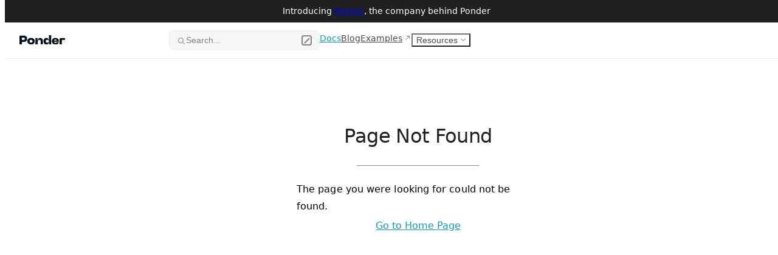

--- FILE ---
content_type: text/html; charset=utf-8
request_url: https://ponder.sh/docs/api-reference/ponder-cli
body_size: 9544
content:
<!doctype html>
<html lang="en" data-vocs>
  <head>
    <meta charset="UTF-8" />
    <meta name="viewport" content="width=device-width, initial-scale=1.0" />
    <script async="" src="https://sa-api.ponder.sh/latest.js"></script><link rel="preload" as="image" href="/hero.png"/><script src="/initializeTheme.iife.js"></script><noscript><img src="https://sa-api.ponder.sh/noscript.gif" alt="" referrerPolicy="no-referrer-when-downgrade"/></noscript><link rel="preload" as="image" href="/ponder-dark.svg"/><link rel="preload" as="image" href="/ponder-light.svg"/><title>ponder – Ponder</title><link rel="icon" href="/icon.png" type="image/png"/><link rel="icon" href="/icon.png" type="image/png" media="(prefers-color-scheme: dark)"/><meta property="og:type" content="website"/><meta property="og:title" content="ponder"/><meta property="og:url" content="https://ponder.sh"/><meta property="og:image" content="https://ponder.sh/api/og?title=ponder&description="/><meta name="twitter:card" content="summary_large_image"/><meta property="twitter:image" content="https://ponder.sh/api/og?title=ponder&description=undefined"/>
    <script type="module" crossorigin src="/assets/index-VucHLNJT.js"></script>
    <link rel="stylesheet" crossorigin href="/assets/style-BMzJd4gk.css">
  </head>
  <body>
    <div id="app"><base href="https://ponder.sh"/><div class="vocs_DocsLayout" data-layout="docs"><a class="vocs_SkipLink vocs_utils_visuallyHidden" href="/docs/api-reference/ponder/cli#vocs-content">Skip to content</a><div class="vocs_DocsLayout_gutterLeft"><aside class="vocs_Sidebar vocs_DocsLayout_sidebar"><div><div class="vocs_Sidebar_logoWrapper"><div class="vocs_Sidebar_logo"><a style="align-items:center;display:flex;height:100%" href="/" data-discover="true"><img alt="Logo" class="vocs_NavLogo_logoImage vocs_Logo vocs_Logo_logoDark" src="/ponder-dark.svg"/><img alt="Logo" class="vocs_NavLogo_logoImage vocs_Logo vocs_Logo_logoLight" src="/ponder-light.svg"/></a></div><div class="vocs_Sidebar_divider"></div></div><nav class="vocs_Sidebar_navigation"><div class="vocs_Sidebar_group"><section class="vocs_Sidebar_section vocs_Sidebar_level"><div class="vocs_Sidebar_sectionHeader"><div class="vocs_Sidebar_sectionTitle">Introduction</div></div><div class="vocs_Sidebar_items"><a data-active="false" class="vocs_Sidebar_item vocs_Link vocs_Link_styleless" href="/docs/get-started" variant="styleless" data-discover="true">Get started</a><a data-active="false" class="vocs_Sidebar_item vocs_Link vocs_Link_styleless" href="/docs/requirements" variant="styleless" data-discover="true">Requirements</a><a data-active="false" class="vocs_Sidebar_item vocs_Link vocs_Link_styleless" href="/docs/database" variant="styleless" data-discover="true">Database</a><a data-active="false" class="vocs_Sidebar_item vocs_Link vocs_Link_styleless" href="/docs/migration-guide" variant="styleless" data-discover="true">Migration guide</a></div></section><section class="vocs_Sidebar_section vocs_Sidebar_level"><div class="vocs_Sidebar_sectionHeader"><div class="vocs_Sidebar_sectionTitle">Config</div></div><div class="vocs_Sidebar_items"><a data-active="false" class="vocs_Sidebar_item vocs_Link vocs_Link_styleless" href="/docs/config/chains" variant="styleless" data-discover="true">Chains</a><a data-active="false" class="vocs_Sidebar_item vocs_Link vocs_Link_styleless" href="/docs/config/contracts" variant="styleless" data-discover="true">Contracts</a><a data-active="false" class="vocs_Sidebar_item vocs_Link vocs_Link_styleless" href="/docs/config/accounts" variant="styleless" data-discover="true">Accounts</a><a data-active="false" class="vocs_Sidebar_item vocs_Link vocs_Link_styleless" href="/docs/config/block-intervals" variant="styleless" data-discover="true">Block intervals</a></div></section><section class="vocs_Sidebar_section vocs_Sidebar_level"><div class="vocs_Sidebar_sectionHeader"><div class="vocs_Sidebar_sectionTitle">Schema</div></div><div class="vocs_Sidebar_items"><a data-active="false" class="vocs_Sidebar_item vocs_Link vocs_Link_styleless" href="/docs/schema/tables" variant="styleless" data-discover="true">Tables</a><a data-active="false" class="vocs_Sidebar_item vocs_Link vocs_Link_styleless" href="/docs/schema/relations" variant="styleless" data-discover="true">Relations</a><a data-active="false" class="vocs_Sidebar_item vocs_Link vocs_Link_styleless" href="/docs/schema/views" variant="styleless" data-discover="true">Views</a></div></section><section class="vocs_Sidebar_section vocs_Sidebar_level"><div class="vocs_Sidebar_sectionHeader"><div class="vocs_Sidebar_sectionTitle">Indexing</div></div><div class="vocs_Sidebar_items"><a data-active="false" class="vocs_Sidebar_item vocs_Link vocs_Link_styleless" href="/docs/indexing/overview" variant="styleless" data-discover="true">Overview</a><a data-active="false" class="vocs_Sidebar_item vocs_Link vocs_Link_styleless" href="/docs/indexing/write" variant="styleless" data-discover="true">Write to the database</a><a data-active="false" class="vocs_Sidebar_item vocs_Link vocs_Link_styleless" href="/docs/indexing/read-contracts" variant="styleless" data-discover="true">Read contract data</a></div></section><section class="vocs_Sidebar_section vocs_Sidebar_level"><div class="vocs_Sidebar_sectionHeader"><div class="vocs_Sidebar_sectionTitle">Query</div></div><div class="vocs_Sidebar_items"><section class="vocs_Sidebar_section"><div class="vocs_Sidebar_sectionHeader"><div class="vocs_Sidebar_item">HTTP</div></div><div class="vocs_Sidebar_items vocs_Sidebar_levelInset"><a data-active="false" class="vocs_Sidebar_item vocs_Link vocs_Link_styleless" href="/docs/query/sql-over-http" variant="styleless" data-discover="true">SQL over HTTP</a><a data-active="false" class="vocs_Sidebar_item vocs_Link vocs_Link_styleless" href="/docs/query/graphql" variant="styleless" data-discover="true">GraphQL</a><a data-active="false" class="vocs_Sidebar_item vocs_Link vocs_Link_styleless" href="/docs/query/api-endpoints" variant="styleless" data-discover="true">API endpoints</a></div></section><a data-active="false" class="vocs_Sidebar_item vocs_Link vocs_Link_styleless" href="/docs/query/direct-sql" variant="styleless" data-discover="true">Direct SQL</a></div></section><section class="vocs_Sidebar_section vocs_Sidebar_level"><div class="vocs_Sidebar_sectionHeader"><div class="vocs_Sidebar_sectionTitle">Production</div></div><div class="vocs_Sidebar_items"><a data-active="false" class="vocs_Sidebar_item vocs_Link vocs_Link_styleless" href="/docs/production/marble" variant="styleless" data-discover="true">Marble ✨</a><a data-active="false" class="vocs_Sidebar_item vocs_Link vocs_Link_styleless" href="/docs/production/railway" variant="styleless" data-discover="true">Railway</a><a data-active="false" class="vocs_Sidebar_item vocs_Link vocs_Link_styleless" href="/docs/production/self-hosting" variant="styleless" data-discover="true">Self-hosting</a></div></section><section class="vocs_Sidebar_section vocs_Sidebar_level"><div class="vocs_Sidebar_sectionHeader"><div class="vocs_Sidebar_sectionTitle">Guides</div></div><div class="vocs_Sidebar_items"><a data-active="false" class="vocs_Sidebar_item vocs_Link vocs_Link_styleless" href="/docs/guides/factory" variant="styleless" data-discover="true">Factory pattern</a><a data-active="false" class="vocs_Sidebar_item vocs_Link vocs_Link_styleless" href="/docs/guides/isolated-indexing" variant="styleless" data-discover="true">Isolated indexing</a><a data-active="false" class="vocs_Sidebar_item vocs_Link vocs_Link_styleless" href="/docs/guides/call-traces" variant="styleless" data-discover="true">Call traces</a><a data-active="false" class="vocs_Sidebar_item vocs_Link vocs_Link_styleless" href="/docs/guides/receipts" variant="styleless" data-discover="true">Transaction receipts</a><a data-active="false" class="vocs_Sidebar_item vocs_Link vocs_Link_styleless" href="/docs/guides/time-series" variant="styleless" data-discover="true">Time-series data</a><a data-active="false" class="vocs_Sidebar_item vocs_Link vocs_Link_styleless" href="/docs/guides/offchain-data" variant="styleless" data-discover="true">Offchain data</a><a data-active="false" class="vocs_Sidebar_item vocs_Link vocs_Link_styleless" href="/docs/guides/foundry" variant="styleless" data-discover="true">Foundry</a><a data-active="false" class="vocs_Sidebar_item vocs_Link vocs_Link_styleless" href="/docs/guides/bun" variant="styleless" data-discover="true">Bun</a></div></section><section class="vocs_Sidebar_section vocs_Sidebar_level"><div class="vocs_Sidebar_sectionHeader"><div class="vocs_Sidebar_sectionTitle">API reference</div></div><div class="vocs_Sidebar_items"><a data-active="false" class="vocs_Sidebar_item vocs_Link vocs_Link_styleless" href="/docs/api-reference/create-ponder" variant="styleless" data-discover="true">create-ponder</a><section class="vocs_Sidebar_section"><div class="vocs_Sidebar_sectionHeader"><div class="vocs_Sidebar_item">ponder</div></div><div class="vocs_Sidebar_items vocs_Sidebar_levelInset"><a data-active="true" class="vocs_Sidebar_item vocs_Link vocs_Link_styleless" href="/docs/api-reference/ponder/cli" variant="styleless" data-discover="true">CLI (dev, start, serve)</a><a data-active="false" class="vocs_Sidebar_item vocs_Link vocs_Link_styleless" href="/docs/api-reference/ponder/config" variant="styleless" data-discover="true">ponder.config.ts</a><a data-active="false" class="vocs_Sidebar_item vocs_Link vocs_Link_styleless" href="/docs/api-reference/ponder/schema" variant="styleless" data-discover="true">ponder.schema.ts</a><a data-active="false" class="vocs_Sidebar_item vocs_Link vocs_Link_styleless" href="/docs/api-reference/ponder/indexing-functions" variant="styleless" data-discover="true">Indexing functions</a><a data-active="false" class="vocs_Sidebar_item vocs_Link vocs_Link_styleless" href="/docs/api-reference/ponder/api-endpoints" variant="styleless" data-discover="true">API endpoints</a><a data-active="false" class="vocs_Sidebar_item vocs_Link vocs_Link_styleless" href="/docs/api-reference/ponder/database" variant="styleless" data-discover="true">Database reference</a></div></section><a data-active="false" class="vocs_Sidebar_item vocs_Link vocs_Link_styleless" href="/docs/api-reference/ponder-client" variant="styleless" data-discover="true">@ponder/client</a><a data-active="false" class="vocs_Sidebar_item vocs_Link vocs_Link_styleless" href="/docs/api-reference/ponder-react" variant="styleless" data-discover="true">@ponder/react</a><a data-active="false" class="vocs_Sidebar_item vocs_Link vocs_Link_styleless" href="/docs/api-reference/ponder-utils" variant="styleless" data-discover="true">@ponder/utils</a></div></section><section class="vocs_Sidebar_section vocs_Sidebar_level"><div class="vocs_Sidebar_sectionHeader"><div class="vocs_Sidebar_sectionTitle">Advanced</div></div><div class="vocs_Sidebar_items"><a data-active="false" class="vocs_Sidebar_item vocs_Link vocs_Link_styleless" href="/docs/advanced/observability" variant="styleless" data-discover="true">Observability</a><a data-active="false" class="vocs_Sidebar_item vocs_Link vocs_Link_styleless" href="/docs/advanced/telemetry" variant="styleless" data-discover="true">Telemetry</a></div></section></div></nav></div><div class="vocs_Sidebar_footer"><div class="vocs_Sidebar_footerCurtain"></div><div class="vocs_Sidebar_footerContent"><div class="vocs_Socials"><a class="vocs_Socials_button" href="https://github.com/ponder-sh/ponder" target="_blank" rel="noopener noreferrer"><div aria-label="GitHub" class="vocs_Icon vocs_Socials_icon" role="img" style="--vocs_Icon_size:17px"><svg width="100%" height="100%" viewBox="0 0 98 96" xmlns="http://www.w3.org/2000/svg"><title>GitHub</title><path fill-rule="evenodd" clip-rule="evenodd" d="M48.854 0C21.839 0 0 22 0 49.217c0 21.756 13.993 40.172 33.405 46.69 2.427.49 3.316-1.059 3.316-2.362 0-1.141-.08-5.052-.08-9.127-13.59 2.934-16.42-5.867-16.42-5.867-2.184-5.704-5.42-7.17-5.42-7.17-4.448-3.015.324-3.015.324-3.015 4.934.326 7.523 5.052 7.523 5.052 4.367 7.496 11.404 5.378 14.235 4.074.404-3.178 1.699-5.378 3.074-6.6-10.839-1.141-22.243-5.378-22.243-24.283 0-5.378 1.94-9.778 5.014-13.2-.485-1.222-2.184-6.275.486-13.038 0 0 4.125-1.304 13.426 5.052a46.97 46.97 0 0 1 12.214-1.63c4.125 0 8.33.571 12.213 1.63 9.302-6.356 13.427-5.052 13.427-5.052 2.67 6.763.97 11.816.485 13.038 3.155 3.422 5.015 7.822 5.015 13.2 0 18.905-11.404 23.06-22.324 24.283 1.78 1.548 3.316 4.481 3.316 9.126 0 6.6-.08 11.897-.08 13.526 0 1.304.89 2.853 3.316 2.364 19.412-6.52 33.405-24.935 33.405-46.691C97.707 22 75.788 0 48.854 0z" fill="currentColor"></path></svg></div></a><div style="width:1px;margin-top:var(--vocs-space_4);margin-bottom:var(--vocs-space_4);background-color:var(--vocs-color_border)"></div><a class="vocs_Socials_button" href="https://t.me/pondersh" target="_blank" rel="noopener noreferrer"><div aria-label="Telegram" class="vocs_Icon vocs_Socials_icon" role="img" style="--vocs_Icon_size:17px"><svg xmlns="http://www.w3.org/2000/svg" width="100%" height="100%" viewBox="0 0 50 50"><title>Telegram</title><path d="M25 2c12.703 0 23 10.297 23 23S37.703 48 25 48 2 37.703 2 25 12.297 2 25 2zm7.934 32.375c.423-1.298 2.405-14.234 2.65-16.783.074-.772-.17-1.285-.648-1.514-.578-.278-1.434-.139-2.427.219-1.362.491-18.774 7.884-19.78 8.312-.954.405-1.856.847-1.856 1.487 0 .45.267.703 1.003.966.766.273 2.695.858 3.834 1.172 1.097.303 2.346.04 3.046-.395.742-.461 9.305-6.191 9.92-6.693.614-.502 1.104.141.602.644-.502.502-6.38 6.207-7.155 6.997-.941.959-.273 1.953.358 2.351.721.454 5.906 3.932 6.687 4.49.781.558 1.573.811 2.298.811.725 0 1.107-.955 1.468-2.064z" fill="currentColor"></path></svg></div></a><div style="width:1px;margin-top:var(--vocs-space_4);margin-bottom:var(--vocs-space_4);background-color:var(--vocs-color_border)"></div><a class="vocs_Socials_button" href="https://x.com/ponder_sh" target="_blank" rel="noopener noreferrer"><div aria-label="X (Twitter)" class="vocs_Icon vocs_Socials_icon" role="img" style="--vocs_Icon_size:16px"><svg width="100%" height="100%" viewBox="0 0 1200 1227" fill="none" xmlns="http://www.w3.org/2000/svg"><title>X</title><path d="M714.163 519.284L1160.89 0H1055.03L667.137 450.887L357.328 0H0L468.492 681.821L0 1226.37H105.866L515.491 750.218L842.672 1226.37H1200L714.137 519.284H714.163ZM569.165 687.828L521.697 619.934L144.011 79.6944H306.615L611.412 515.685L658.88 583.579L1055.08 1150.3H892.476L569.165 687.854V687.828Z" fill="currentColor"></path></svg></div></a></div></div></div></aside></div><div class="vocs_DocsLayout_gutterTop vocs_DocsLayout_gutterTop_offsetLeftGutter"><div class="vocs_DesktopTopNav"><button class="vocs_DesktopSearch_search" type="button" aria-haspopup="dialog" aria-expanded="false" aria-controls="radix-«R5c7»" data-state="closed"><svg width="15" height="15" viewBox="0 0 15 15" fill="none" xmlns="http://www.w3.org/2000/svg" style="margin-top:2px"><path d="M10 6.5C10 8.433 8.433 10 6.5 10C4.567 10 3 8.433 3 6.5C3 4.567 4.567 3 6.5 3C8.433 3 10 4.567 10 6.5ZM9.30884 10.0159C8.53901 10.6318 7.56251 11 6.5 11C4.01472 11 2 8.98528 2 6.5C2 4.01472 4.01472 2 6.5 2C8.98528 2 11 4.01472 11 6.5C11 7.56251 10.6318 8.53901 10.0159 9.30884L12.8536 12.1464C13.0488 12.3417 13.0488 12.6583 12.8536 12.8536C12.6583 13.0488 12.3417 13.0488 12.1464 12.8536L9.30884 10.0159Z" fill="currentColor" fill-rule="evenodd" clip-rule="evenodd"></path></svg>Search...<div class="vocs_DesktopSearch_searchCommand"><div style="background:currentColor;transform:rotate(45deg);width:1.5px;border-radius:2px;height:100%"></div></div></button><div class="vocs_DesktopTopNav_logoWrapper"><div class="vocs_DesktopTopNav_logo"><a style="align-items:center;display:flex;height:56px;margin-top:4px" href="/" data-discover="true"><img alt="Logo" class="vocs_NavLogo_logoImage vocs_Logo vocs_Logo_logoDark" src="/ponder-dark.svg"/><img alt="Logo" class="vocs_NavLogo_logoImage vocs_Logo vocs_Logo_logoLight" src="/ponder-light.svg"/></a></div></div><div class="vocs_DesktopTopNav_section"></div><div class="vocs_DesktopTopNav_section"><div class="vocs_DesktopTopNav_group"><nav aria-label="Main" data-orientation="horizontal" dir="ltr" class="vocs_NavigationMenu"><div style="position:relative"><ul data-orientation="horizontal" class="vocs_NavigationMenu_list" dir="ltr"><a data-active="true" class="vocs_DesktopTopNav_item vocs_NavigationMenu_link vocs_Link vocs_Link_styleless" href="/docs/get-started" variant="styleless" data-radix-collection-item="" data-discover="true">Docs</a><a data-active="false" class="vocs_DesktopTopNav_item vocs_NavigationMenu_link vocs_Link vocs_Link_styleless" href="/blog" variant="styleless" data-radix-collection-item="" data-discover="true">Blog</a><a class="vocs_DesktopTopNav_item vocs_NavigationMenu_link vocs_Link vocs_Link_styleless vocs_ExternalLink" href="https://github.com/ponder-sh/ponder/tree/main/examples" target="_blank" rel="noopener noreferrer" style="--vocs_ExternalLink_iconUrl:url(/.vocs/icons/arrow-diagonal.svg)" data-active="false" variant="styleless" data-radix-collection-item="">Examples</a><li class="vocs_DesktopTopNav_item vocs_NavigationMenu_item"><button id="radix-«Rhc7»-trigger-radix-«R13hc7»" data-state="closed" aria-expanded="false" aria-controls="radix-«Rhc7»-content-radix-«R13hc7»" data-active="false" class="vocs_NavigationMenu_trigger vocs_NavigationMenu_link" style="--vocs_NavigationMenu_chevronDownIcon:url(/.vocs/icons/chevron-down.svg)" data-radix-collection-item="">Resources</button></li></ul></div></nav></div></div></div><div class="vocs_MobileTopNav"><div class="vocs_MobileTopNav_section"><div class="vocs_MobileTopNav_group"><div class="vocs_MobileTopNav_logo"><a style="align-items:center;display:flex;height:100%" href="/" data-discover="true"><img alt="Logo" class="vocs_NavLogo_logoImage vocs_Logo vocs_Logo_logoDark" src="/ponder-dark.svg"/><img alt="Logo" class="vocs_NavLogo_logoImage vocs_Logo vocs_Logo_logoLight" src="/ponder-light.svg"/></a></div></div><div class="vocs_MobileTopNav_group"><nav aria-label="Main" data-orientation="horizontal" dir="ltr" class="vocs_MobileTopNav_navigation vocs_NavigationMenu"><div style="position:relative"><ul data-orientation="horizontal" class="vocs_NavigationMenu_list" dir="ltr"><a data-active="true" class="vocs_NavigationMenu_link vocs_Link vocs_Link_styleless" href="/docs/get-started" variant="styleless" data-radix-collection-item="" data-discover="true">Docs</a><a data-active="false" class="vocs_NavigationMenu_link vocs_Link vocs_Link_styleless" href="/blog" variant="styleless" data-radix-collection-item="" data-discover="true">Blog</a><a class="vocs_NavigationMenu_link vocs_Link vocs_Link_styleless vocs_ExternalLink" href="https://github.com/ponder-sh/ponder/tree/main/examples" target="_blank" rel="noopener noreferrer" style="--vocs_ExternalLink_iconUrl:url(/.vocs/icons/arrow-diagonal.svg)" data-active="false" variant="styleless" data-radix-collection-item="">Examples</a><li class="vocs_MobileTopNav_item vocs_NavigationMenu_item"><button id="radix-«R36c7»-trigger-radix-«R8r6c7»" data-state="closed" aria-expanded="false" aria-controls="radix-«R36c7»-content-radix-«R8r6c7»" data-active="false" class="vocs_NavigationMenu_trigger vocs_NavigationMenu_link" style="--vocs_NavigationMenu_chevronDownIcon:url(/.vocs/icons/chevron-down.svg)" data-radix-collection-item="">Resources</button></li></ul></div></nav><div class="vocs_MobileTopNav_navigation vocs_MobileTopNav_navigation_compact"><button type="button" aria-haspopup="dialog" aria-expanded="false" aria-controls="radix-«R56c7»" data-state="closed" class="vocs_MobileTopNav_menuTrigger vocs_MobileTopNav_navigationItem">Docs<div aria-label="Menu" class="vocs_Icon" role="img" style="--vocs_Icon_size:16px"><svg width="100%" height="100%" viewBox="0 0 15 15" fill="none" xmlns="http://www.w3.org/2000/svg"><title>Chevron Down</title><path d="M3.13523 6.15803C3.3241 5.95657 3.64052 5.94637 3.84197 6.13523L7.5 9.56464L11.158 6.13523C11.3595 5.94637 11.6759 5.95657 11.8648 6.15803C12.0536 6.35949 12.0434 6.67591 11.842 6.86477L7.84197 10.6148C7.64964 10.7951 7.35036 10.7951 7.15803 10.6148L3.15803 6.86477C2.95657 6.67591 2.94637 6.35949 3.13523 6.15803Z" fill="currentColor" fill-rule="evenodd" clip-rule="evenodd"></path></svg></div></button></div></div></div><div class="vocs_MobileTopNav_section"><div class="vocs_MobileTopNav_group" style="margin-right:-8px"><button class="vocs_MobileSearch_searchButton" type="button" aria-label="Search" aria-haspopup="dialog" aria-expanded="false" aria-controls="radix-«Rac7»" data-state="closed"><svg width="21" height="21" viewBox="0 0 15 15" fill="none" xmlns="http://www.w3.org/2000/svg"><path d="M10 6.5C10 8.433 8.433 10 6.5 10C4.567 10 3 8.433 3 6.5C3 4.567 4.567 3 6.5 3C8.433 3 10 4.567 10 6.5ZM9.30884 10.0159C8.53901 10.6318 7.56251 11 6.5 11C4.01472 11 2 8.98528 2 6.5C2 4.01472 4.01472 2 6.5 2C8.98528 2 11 4.01472 11 6.5C11 7.56251 10.6318 8.53901 10.0159 9.30884L12.8536 12.1464C13.0488 12.3417 13.0488 12.6583 12.8536 12.8536C12.6583 13.0488 12.3417 13.0488 12.1464 12.8536L9.30884 10.0159Z" fill="currentColor" fill-rule="evenodd" clip-rule="evenodd"></path></svg></button></div></div></div></div><div class="vocs_DocsLayout_gutterTopCurtain vocs_DocsLayout_gutterTopCurtain_withSidebar"><div class="vocs_DesktopTopNav_curtain"></div><div class="vocs_MobileTopNav_curtain"><div class="vocs_MobileTopNav_curtainGroup"><div class="vocs_MobileTopNav_curtainItem"><button type="button" aria-haspopup="dialog" aria-expanded="false" aria-controls="radix-«R6k7»" data-state="closed" class="vocs_MobileTopNav_menuTrigger"><div aria-label="Menu" class="vocs_Icon" role="img" style="--vocs_Icon_size:13px"><svg width="100%" height="100%" xmlns="http://www.w3.org/2000/svg" viewBox="0 0 79 48" fill="none"><title>Menu</title><path fill="currentColor" d="M19.528 47.232h40.87c1.952 0 3.515-1.562 3.515-3.564a3.5 3.5 0 0 0-3.516-3.516H19.528a3.501 3.501 0 0 0-3.515 3.516c0 2.002 1.562 3.564 3.515 3.564ZM12.057 27.262h55.81a3.501 3.501 0 0 0 3.516-3.516 3.501 3.501 0 0 0-3.515-3.515h-55.81a3.501 3.501 0 0 0-3.516 3.515 3.501 3.501 0 0 0 3.515 3.516ZM4.391 7.34H75.29c2.002 0 3.515-1.563 3.515-3.516 0-2.002-1.513-3.564-3.515-3.564H4.39C2.438.26.876 1.822.876 3.824A3.501 3.501 0 0 0 4.39 7.34Z"></path></svg></div><div class="vocs_MobileTopNav_menuTitle">CLI (dev, start, serve)</div></button></div></div><div class="vocs_MobileTopNav_curtainGroup"><div class="vocs_MobileTopNav_curtainItem"><button type="button" aria-haspopup="dialog" aria-expanded="false" aria-controls="radix-«R1ak7»" data-state="closed" class="vocs_MobileTopNav_outlineTrigger">On this page<div aria-label="On this page" class="vocs_Icon" role="img" style="--vocs_Icon_size:16px"><svg width="100%" height="100%" viewBox="0 0 15 15" fill="none" xmlns="http://www.w3.org/2000/svg"><title>Chevron Right</title><path d="M6.1584 3.13508C6.35985 2.94621 6.67627 2.95642 6.86514 3.15788L10.6151 7.15788C10.7954 7.3502 10.7954 7.64949 10.6151 7.84182L6.86514 11.8418C6.67627 12.0433 6.35985 12.0535 6.1584 11.8646C5.95694 11.6757 5.94673 11.3593 6.1356 11.1579L9.565 7.49985L6.1356 3.84182C5.94673 3.64036 5.95694 3.32394 6.1584 3.13508Z" fill="currentColor" fill-rule="evenodd" clip-rule="evenodd"></path></svg></div></button></div></div></div></div><div class="vocs_DocsLayout_gutterRight vocs_DocsLayout_gutterRight_withSidebar"></div><div id="vocs-content" class="vocs_DocsLayout_content vocs_DocsLayout_content_withSidebar vocs_DocsLayout_content_withTopNav"><article class="vocs_Content"><header class="vocs_Header"><h1 class="vocs_H1 vocs_Heading"><div id="ponder-cli" class="vocs_Heading_slugTarget"></div><code class="vocs_Code">ponder</code> CLI<a class="vocs_Anchor vocs_Autolink" aria-hidden="true" tabindex="-1" href="/docs/api-reference/ponder/cli#ponder-cli" data-discover="true"><div data-autolink-icon="true" class="vocs_Div vocs_AutolinkIcon" style="--vocs_AutolinkIcon_iconUrl:url(/.vocs/icons/link.svg)"></div></a></h1><div class="vocs_Subtitle">API reference</div></header>
<p class="vocs_Paragraph">The CLI (provided by the <code class="vocs_Code">ponder</code> package) is the entrypoint for your project.</p>
<div class="vocs_CodeBlock"><div class="vocs_Pre_wrapper"><pre style="background-color:#fff;--shiki-dark-bg:#22272e;color:#24292e;--shiki-dark:#adbac7" tabindex="0" class="shiki shiki-themes github-light github-dark-dimmed vocs_Pre"><button class="vocs_CopyButton" data-copied="false" type="button"><div aria-label="Copy" class="vocs_Icon" role="img" style="--vocs_Icon_size:18px"><svg width="100%" height="100%" viewBox="0 0 15 15" fill="none" xmlns="http://www.w3.org/2000/svg"><title>Copy</title><path d="M5 2V1H10V2H5ZM4.75 0C4.33579 0 4 0.335786 4 0.75V1H3.5C2.67157 1 2 1.67157 2 2.5V12.5C2 13.3284 2.67157 14 3.5 14H7V13H3.5C3.22386 13 3 12.7761 3 12.5V2.5C3 2.22386 3.22386 2 3.5 2H4V2.25C4 2.66421 4.33579 3 4.75 3H10.25C10.6642 3 11 2.66421 11 2.25V2H11.5C11.7761 2 12 2.22386 12 2.5V7H13V2.5C13 1.67157 12.3284 1 11.5 1H11V0.75C11 0.335786 10.6642 0 10.25 0H4.75ZM9 8.5C9 8.77614 8.77614 9 8.5 9C8.22386 9 8 8.77614 8 8.5C8 8.22386 8.22386 8 8.5 8C8.77614 8 9 8.22386 9 8.5ZM10.5 9C10.7761 9 11 8.77614 11 8.5C11 8.22386 10.7761 8 10.5 8C10.2239 8 10 8.22386 10 8.5C10 8.77614 10.2239 9 10.5 9ZM13 8.5C13 8.77614 12.7761 9 12.5 9C12.2239 9 12 8.77614 12 8.5C12 8.22386 12.2239 8 12.5 8C12.7761 8 13 8.22386 13 8.5ZM14.5 9C14.7761 9 15 8.77614 15 8.5C15 8.22386 14.7761 8 14.5 8C14.2239 8 14 8.22386 14 8.5C14 8.77614 14.2239 9 14.5 9ZM15 10.5C15 10.7761 14.7761 11 14.5 11C14.2239 11 14 10.7761 14 10.5C14 10.2239 14.2239 10 14.5 10C14.7761 10 15 10.2239 15 10.5ZM14.5 13C14.7761 13 15 12.7761 15 12.5C15 12.2239 14.7761 12 14.5 12C14.2239 12 14 12.2239 14 12.5C14 12.7761 14.2239 13 14.5 13ZM14.5 15C14.7761 15 15 14.7761 15 14.5C15 14.2239 14.7761 14 14.5 14C14.2239 14 14 14.2239 14 14.5C14 14.7761 14.2239 15 14.5 15ZM8.5 11C8.77614 11 9 10.7761 9 10.5C9 10.2239 8.77614 10 8.5 10C8.22386 10 8 10.2239 8 10.5C8 10.7761 8.22386 11 8.5 11ZM9 12.5C9 12.7761 8.77614 13 8.5 13C8.22386 13 8 12.7761 8 12.5C8 12.2239 8.22386 12 8.5 12C8.77614 12 9 12.2239 9 12.5ZM8.5 15C8.77614 15 9 14.7761 9 14.5C9 14.2239 8.77614 14 8.5 14C8.22386 14 8 14.2239 8 14.5C8 14.7761 8.22386 15 8.5 15ZM11 14.5C11 14.7761 10.7761 15 10.5 15C10.2239 15 10 14.7761 10 14.5C10 14.2239 10.2239 14 10.5 14C10.7761 14 11 14.2239 11 14.5ZM12.5 15C12.7761 15 13 14.7761 13 14.5C13 14.2239 12.7761 14 12.5 14C12.2239 14 12 14.2239 12 14.5C12 14.7761 12.2239 15 12.5 15Z" fill="currentColor" fill-rule="evenodd" clip-rule="evenodd"></path></svg></div></button><code class="vocs_Code"><span class="line vocs_Span"><span style="color:#6F42C1;--shiki-dark:#F69D50" class="vocs_Span">Usage:</span><span style="color:#032F62;--shiki-dark:#96D0FF" class="vocs_Span"> ponder</span><span style="color:#D73A49;--shiki-dark:#F47067" class="vocs_Span"> &lt;</span><span style="color:#032F62;--shiki-dark:#96D0FF" class="vocs_Span">comman</span><span style="color:#24292E;--shiki-dark:#ADBAC7" class="vocs_Span">d</span><span style="color:#D73A49;--shiki-dark:#F47067" class="vocs_Span">&gt;</span><span style="color:#24292E;--shiki-dark:#ADBAC7" class="vocs_Span"> [OPTIONS]</span></span>
<span class="line vocs_Span" data-empty-line="true"> </span>
<span class="line vocs_Span"><span style="color:#6F42C1;--shiki-dark:#F69D50" class="vocs_Span">Options:</span></span>
<span class="line vocs_Span"><span style="color:#6F42C1;--shiki-dark:#F69D50" class="vocs_Span">  --root</span><span style="color:#D73A49;--shiki-dark:#F47067" class="vocs_Span"> &lt;</span><span style="color:#032F62;--shiki-dark:#96D0FF" class="vocs_Span">PAT</span><span style="color:#24292E;--shiki-dark:#ADBAC7" class="vocs_Span">H</span><span style="color:#D73A49;--shiki-dark:#F47067" class="vocs_Span">&gt;</span><span style="color:#032F62;--shiki-dark:#96D0FF" class="vocs_Span">          Path</span><span style="color:#032F62;--shiki-dark:#96D0FF" class="vocs_Span"> to</span><span style="color:#032F62;--shiki-dark:#96D0FF" class="vocs_Span"> the</span><span style="color:#032F62;--shiki-dark:#96D0FF" class="vocs_Span"> project</span><span style="color:#032F62;--shiki-dark:#96D0FF" class="vocs_Span"> root</span><span style="color:#032F62;--shiki-dark:#96D0FF" class="vocs_Span"> directory</span><span style="color:#24292E;--shiki-dark:#ADBAC7" class="vocs_Span"> (default: </span><span style="color:#032F62;--shiki-dark:#96D0FF" class="vocs_Span">working</span><span style="color:#032F62;--shiki-dark:#96D0FF" class="vocs_Span"> directory</span><span style="color:#24292E;--shiki-dark:#ADBAC7" class="vocs_Span">)</span></span>
<span class="line vocs_Span"><span style="color:#6F42C1;--shiki-dark:#F69D50" class="vocs_Span">  --config</span><span style="color:#D73A49;--shiki-dark:#F47067" class="vocs_Span"> &lt;</span><span style="color:#032F62;--shiki-dark:#96D0FF" class="vocs_Span">PAT</span><span style="color:#24292E;--shiki-dark:#ADBAC7" class="vocs_Span">H</span><span style="color:#D73A49;--shiki-dark:#F47067" class="vocs_Span">&gt;</span><span style="color:#032F62;--shiki-dark:#96D0FF" class="vocs_Span">        Path</span><span style="color:#032F62;--shiki-dark:#96D0FF" class="vocs_Span"> to</span><span style="color:#032F62;--shiki-dark:#96D0FF" class="vocs_Span"> the</span><span style="color:#032F62;--shiki-dark:#96D0FF" class="vocs_Span"> project</span><span style="color:#032F62;--shiki-dark:#96D0FF" class="vocs_Span"> config</span><span style="color:#032F62;--shiki-dark:#96D0FF" class="vocs_Span"> file</span><span style="color:#24292E;--shiki-dark:#ADBAC7" class="vocs_Span"> (default: </span><span style="color:#032F62;--shiki-dark:#96D0FF" class="vocs_Span">&quot;ponder.config.ts&quot;</span><span style="color:#24292E;--shiki-dark:#ADBAC7" class="vocs_Span">)</span></span>
<span class="line vocs_Span"><span style="color:#6F42C1;--shiki-dark:#F69D50" class="vocs_Span">  -v,</span><span style="color:#005CC5;--shiki-dark:#6CB6FF" class="vocs_Span"> --debug</span><span style="color:#032F62;--shiki-dark:#96D0FF" class="vocs_Span">            Enable</span><span style="color:#032F62;--shiki-dark:#96D0FF" class="vocs_Span"> debug</span><span style="color:#032F62;--shiki-dark:#96D0FF" class="vocs_Span"> logs,</span><span style="color:#032F62;--shiki-dark:#96D0FF" class="vocs_Span"> e.g.</span><span style="color:#032F62;--shiki-dark:#96D0FF" class="vocs_Span"> realtime</span><span style="color:#032F62;--shiki-dark:#96D0FF" class="vocs_Span"> blocks,</span><span style="color:#032F62;--shiki-dark:#96D0FF" class="vocs_Span"> internal</span><span style="color:#032F62;--shiki-dark:#96D0FF" class="vocs_Span"> events</span></span>
<span class="line vocs_Span"><span style="color:#6F42C1;--shiki-dark:#F69D50" class="vocs_Span">  -vv,</span><span style="color:#005CC5;--shiki-dark:#6CB6FF" class="vocs_Span"> --trace</span><span style="color:#032F62;--shiki-dark:#96D0FF" class="vocs_Span">           Enable</span><span style="color:#032F62;--shiki-dark:#96D0FF" class="vocs_Span"> trace</span><span style="color:#032F62;--shiki-dark:#96D0FF" class="vocs_Span"> logs,</span><span style="color:#032F62;--shiki-dark:#96D0FF" class="vocs_Span"> e.g.</span><span style="color:#032F62;--shiki-dark:#96D0FF" class="vocs_Span"> db</span><span style="color:#032F62;--shiki-dark:#96D0FF" class="vocs_Span"> queries,</span><span style="color:#032F62;--shiki-dark:#96D0FF" class="vocs_Span"> indexing</span><span style="color:#032F62;--shiki-dark:#96D0FF" class="vocs_Span"> checkpoints</span></span>
<span class="line vocs_Span"><span style="color:#6F42C1;--shiki-dark:#F69D50" class="vocs_Span">  --log-level</span><span style="color:#D73A49;--shiki-dark:#F47067" class="vocs_Span"> &lt;</span><span style="color:#032F62;--shiki-dark:#96D0FF" class="vocs_Span">LEVE</span><span style="color:#24292E;--shiki-dark:#ADBAC7" class="vocs_Span">L</span><span style="color:#D73A49;--shiki-dark:#F47067" class="vocs_Span">&gt;</span><span style="color:#032F62;--shiki-dark:#96D0FF" class="vocs_Span">    Minimum</span><span style="color:#032F62;--shiki-dark:#96D0FF" class="vocs_Span"> log</span><span style="color:#032F62;--shiki-dark:#96D0FF" class="vocs_Span"> level</span><span style="color:#24292E;--shiki-dark:#ADBAC7" class="vocs_Span"> (</span><span style="color:#032F62;--shiki-dark:#96D0FF" class="vocs_Span">&quot;error&quot;</span><span style="color:#24292E;--shiki-dark:#ADBAC7" class="vocs_Span">, </span><span style="color:#032F62;--shiki-dark:#96D0FF" class="vocs_Span">&quot;warn&quot;,</span><span style="color:#032F62;--shiki-dark:#96D0FF" class="vocs_Span"> &quot;info&quot;,</span><span style="color:#032F62;--shiki-dark:#96D0FF" class="vocs_Span"> &quot;debug&quot;,</span><span style="color:#032F62;--shiki-dark:#96D0FF" class="vocs_Span"> or</span><span style="color:#032F62;--shiki-dark:#96D0FF" class="vocs_Span"> &quot;trace&quot;,</span><span style="color:#032F62;--shiki-dark:#96D0FF" class="vocs_Span"> default:</span><span style="color:#032F62;--shiki-dark:#96D0FF" class="vocs_Span"> &quot;info&quot;</span><span style="color:#24292E;--shiki-dark:#ADBAC7" class="vocs_Span">)</span></span>
<span class="line vocs_Span"><span style="color:#6F42C1;--shiki-dark:#F69D50" class="vocs_Span">  --log-format</span><span style="color:#D73A49;--shiki-dark:#F47067" class="vocs_Span"> &lt;</span><span style="color:#032F62;--shiki-dark:#96D0FF" class="vocs_Span">FORMA</span><span style="color:#24292E;--shiki-dark:#ADBAC7" class="vocs_Span">T</span><span style="color:#D73A49;--shiki-dark:#F47067" class="vocs_Span">&gt;</span><span style="color:#032F62;--shiki-dark:#96D0FF" class="vocs_Span">  The</span><span style="color:#032F62;--shiki-dark:#96D0FF" class="vocs_Span"> log</span><span style="color:#032F62;--shiki-dark:#96D0FF" class="vocs_Span"> format</span><span style="color:#24292E;--shiki-dark:#ADBAC7" class="vocs_Span"> (</span><span style="color:#032F62;--shiki-dark:#96D0FF" class="vocs_Span">&quot;pretty&quot;</span><span style="color:#032F62;--shiki-dark:#96D0FF" class="vocs_Span"> or</span><span style="color:#032F62;--shiki-dark:#96D0FF" class="vocs_Span"> &quot;json&quot;</span><span style="color:#24292E;--shiki-dark:#ADBAC7" class="vocs_Span">) (</span><span style="color:#6F42C1;--shiki-dark:#F69D50" class="vocs_Span">default:</span><span style="color:#032F62;--shiki-dark:#96D0FF" class="vocs_Span"> &quot;pretty&quot;</span><span style="color:#24292E;--shiki-dark:#ADBAC7" class="vocs_Span">)</span></span>
<span class="line vocs_Span"><span style="color:#6F42C1;--shiki-dark:#F69D50" class="vocs_Span">  -V,</span><span style="color:#005CC5;--shiki-dark:#6CB6FF" class="vocs_Span"> --version</span><span style="color:#032F62;--shiki-dark:#96D0FF" class="vocs_Span">          Show</span><span style="color:#032F62;--shiki-dark:#96D0FF" class="vocs_Span"> the</span><span style="color:#032F62;--shiki-dark:#96D0FF" class="vocs_Span"> version</span><span style="color:#032F62;--shiki-dark:#96D0FF" class="vocs_Span"> number</span></span>
<span class="line vocs_Span"><span style="color:#6F42C1;--shiki-dark:#F69D50" class="vocs_Span">  -h,</span><span style="color:#005CC5;--shiki-dark:#6CB6FF" class="vocs_Span"> --help</span><span style="color:#032F62;--shiki-dark:#96D0FF" class="vocs_Span">             Show</span><span style="color:#032F62;--shiki-dark:#96D0FF" class="vocs_Span"> this</span><span style="color:#032F62;--shiki-dark:#96D0FF" class="vocs_Span"> help</span><span style="color:#032F62;--shiki-dark:#96D0FF" class="vocs_Span"> message</span></span>
<span class="line vocs_Span" data-empty-line="true"> </span>
<span class="line vocs_Span"><span style="color:#6F42C1;--shiki-dark:#F69D50" class="vocs_Span">Commands:</span></span>
<span class="line vocs_Span"><span style="color:#6F42C1;--shiki-dark:#F69D50" class="vocs_Span">  dev</span><span style="color:#24292E;--shiki-dark:#ADBAC7" class="vocs_Span"> [options]          Start the development server with hot reloading</span></span>
<span class="line vocs_Span"><span style="color:#6F42C1;--shiki-dark:#F69D50" class="vocs_Span">  start</span><span style="color:#24292E;--shiki-dark:#ADBAC7" class="vocs_Span"> [options]        Start the production server</span></span>
<span class="line vocs_Span"><span style="color:#6F42C1;--shiki-dark:#F69D50" class="vocs_Span">  serve</span><span style="color:#24292E;--shiki-dark:#ADBAC7" class="vocs_Span"> [options]        Start the production HTTP server without the indexer</span></span>
<span class="line vocs_Span"><span style="color:#6F42C1;--shiki-dark:#F69D50" class="vocs_Span">  db</span><span style="color:#032F62;--shiki-dark:#96D0FF" class="vocs_Span">                     Database</span><span style="color:#032F62;--shiki-dark:#96D0FF" class="vocs_Span"> management</span><span style="color:#032F62;--shiki-dark:#96D0FF" class="vocs_Span"> commands</span></span>
<span class="line vocs_Span"><span style="color:#6F42C1;--shiki-dark:#F69D50" class="vocs_Span">  codegen</span><span style="color:#032F62;--shiki-dark:#96D0FF" class="vocs_Span">                Generate</span><span style="color:#032F62;--shiki-dark:#96D0FF" class="vocs_Span"> the</span><span style="color:#032F62;--shiki-dark:#96D0FF" class="vocs_Span"> ponder-env.d.ts</span><span style="color:#032F62;--shiki-dark:#96D0FF" class="vocs_Span"> file,</span><span style="color:#032F62;--shiki-dark:#96D0FF" class="vocs_Span"> then</span><span style="color:#032F62;--shiki-dark:#96D0FF" class="vocs_Span"> exit</span></span></code></pre></div></div>
<h2 class="vocs_H2 vocs_Heading"><div id="dev" class="vocs_Heading_slugTarget"></div>dev<a class="vocs_Anchor vocs_Autolink" aria-hidden="true" tabindex="-1" href="/docs/api-reference/ponder/cli#dev" data-discover="true"><div data-autolink-icon="true" class="vocs_Div vocs_AutolinkIcon" style="--vocs_AutolinkIcon_iconUrl:url(/.vocs/icons/link.svg)"></div></a></h2>
<p class="vocs_Paragraph">Start the app in development mode.</p>
<ul class="vocs_List vocs_List_unordered">
<li class="vocs_ListItem">The app automatically restarts when changes are detected in any project file.</li>
<li class="vocs_ListItem">An auto-updating terminal UI displays useful information.</li>
</ul>
<div class="vocs_CodeBlock"><div class="vocs_Pre_wrapper"><pre style="background-color:#fff;--shiki-dark-bg:#22272e;color:#24292e;--shiki-dark:#adbac7" tabindex="0" class="shiki shiki-themes github-light github-dark-dimmed vocs_Pre"><button class="vocs_CopyButton" data-copied="false" type="button"><div aria-label="Copy" class="vocs_Icon" role="img" style="--vocs_Icon_size:18px"><svg width="100%" height="100%" viewBox="0 0 15 15" fill="none" xmlns="http://www.w3.org/2000/svg"><title>Copy</title><path d="M5 2V1H10V2H5ZM4.75 0C4.33579 0 4 0.335786 4 0.75V1H3.5C2.67157 1 2 1.67157 2 2.5V12.5C2 13.3284 2.67157 14 3.5 14H7V13H3.5C3.22386 13 3 12.7761 3 12.5V2.5C3 2.22386 3.22386 2 3.5 2H4V2.25C4 2.66421 4.33579 3 4.75 3H10.25C10.6642 3 11 2.66421 11 2.25V2H11.5C11.7761 2 12 2.22386 12 2.5V7H13V2.5C13 1.67157 12.3284 1 11.5 1H11V0.75C11 0.335786 10.6642 0 10.25 0H4.75ZM9 8.5C9 8.77614 8.77614 9 8.5 9C8.22386 9 8 8.77614 8 8.5C8 8.22386 8.22386 8 8.5 8C8.77614 8 9 8.22386 9 8.5ZM10.5 9C10.7761 9 11 8.77614 11 8.5C11 8.22386 10.7761 8 10.5 8C10.2239 8 10 8.22386 10 8.5C10 8.77614 10.2239 9 10.5 9ZM13 8.5C13 8.77614 12.7761 9 12.5 9C12.2239 9 12 8.77614 12 8.5C12 8.22386 12.2239 8 12.5 8C12.7761 8 13 8.22386 13 8.5ZM14.5 9C14.7761 9 15 8.77614 15 8.5C15 8.22386 14.7761 8 14.5 8C14.2239 8 14 8.22386 14 8.5C14 8.77614 14.2239 9 14.5 9ZM15 10.5C15 10.7761 14.7761 11 14.5 11C14.2239 11 14 10.7761 14 10.5C14 10.2239 14.2239 10 14.5 10C14.7761 10 15 10.2239 15 10.5ZM14.5 13C14.7761 13 15 12.7761 15 12.5C15 12.2239 14.7761 12 14.5 12C14.2239 12 14 12.2239 14 12.5C14 12.7761 14.2239 13 14.5 13ZM14.5 15C14.7761 15 15 14.7761 15 14.5C15 14.2239 14.7761 14 14.5 14C14.2239 14 14 14.2239 14 14.5C14 14.7761 14.2239 15 14.5 15ZM8.5 11C8.77614 11 9 10.7761 9 10.5C9 10.2239 8.77614 10 8.5 10C8.22386 10 8 10.2239 8 10.5C8 10.7761 8.22386 11 8.5 11ZM9 12.5C9 12.7761 8.77614 13 8.5 13C8.22386 13 8 12.7761 8 12.5C8 12.2239 8.22386 12 8.5 12C8.77614 12 9 12.2239 9 12.5ZM8.5 15C8.77614 15 9 14.7761 9 14.5C9 14.2239 8.77614 14 8.5 14C8.22386 14 8 14.2239 8 14.5C8 14.7761 8.22386 15 8.5 15ZM11 14.5C11 14.7761 10.7761 15 10.5 15C10.2239 15 10 14.7761 10 14.5C10 14.2239 10.2239 14 10.5 14C10.7761 14 11 14.2239 11 14.5ZM12.5 15C12.7761 15 13 14.7761 13 14.5C13 14.2239 12.7761 14 12.5 14C12.2239 14 12 14.2239 12 14.5C12 14.7761 12.2239 15 12.5 15Z" fill="currentColor" fill-rule="evenodd" clip-rule="evenodd"></path></svg></div></button><code class="vocs_Code"><span class="line vocs_Span"><span style="color:#6F42C1;--shiki-dark:#F69D50" class="vocs_Span">Usage:</span><span style="color:#032F62;--shiki-dark:#96D0FF" class="vocs_Span"> ponder</span><span style="color:#032F62;--shiki-dark:#96D0FF" class="vocs_Span"> dev</span><span style="color:#24292E;--shiki-dark:#ADBAC7" class="vocs_Span"> [options]</span></span>
<span class="line vocs_Span" data-empty-line="true"> </span>
<span class="line vocs_Span"><span style="color:#6F42C1;--shiki-dark:#F69D50" class="vocs_Span">Start</span><span style="color:#032F62;--shiki-dark:#96D0FF" class="vocs_Span"> the</span><span style="color:#032F62;--shiki-dark:#96D0FF" class="vocs_Span"> development</span><span style="color:#032F62;--shiki-dark:#96D0FF" class="vocs_Span"> server</span><span style="color:#032F62;--shiki-dark:#96D0FF" class="vocs_Span"> with</span><span style="color:#032F62;--shiki-dark:#96D0FF" class="vocs_Span"> hot</span><span style="color:#032F62;--shiki-dark:#96D0FF" class="vocs_Span"> reloading</span></span>
<span class="line vocs_Span" data-empty-line="true"> </span>
<span class="line vocs_Span"><span style="color:#6F42C1;--shiki-dark:#F69D50" class="vocs_Span">Options:</span></span>
<span class="line vocs_Span"><span style="color:#6F42C1;--shiki-dark:#F69D50" class="vocs_Span">  --schema</span><span style="color:#D73A49;--shiki-dark:#F47067" class="vocs_Span"> &lt;</span><span style="color:#032F62;--shiki-dark:#96D0FF" class="vocs_Span">SCHEM</span><span style="color:#24292E;--shiki-dark:#ADBAC7" class="vocs_Span">A</span><span style="color:#D73A49;--shiki-dark:#F47067" class="vocs_Span">&gt;</span><span style="color:#032F62;--shiki-dark:#96D0FF" class="vocs_Span">          Database</span><span style="color:#032F62;--shiki-dark:#96D0FF" class="vocs_Span"> schema</span><span style="color:#24292E;--shiki-dark:#ADBAC7" class="vocs_Span"> (max: </span><span style="color:#005CC5;--shiki-dark:#6CB6FF" class="vocs_Span">45</span><span style="color:#032F62;--shiki-dark:#96D0FF" class="vocs_Span"> characters</span><span style="color:#24292E;--shiki-dark:#ADBAC7" class="vocs_Span">)</span></span>
<span class="line vocs_Span"><span style="color:#6F42C1;--shiki-dark:#F69D50" class="vocs_Span">  --disable-ui</span><span style="color:#032F62;--shiki-dark:#96D0FF" class="vocs_Span">               Disable</span><span style="color:#032F62;--shiki-dark:#96D0FF" class="vocs_Span"> the</span><span style="color:#032F62;--shiki-dark:#96D0FF" class="vocs_Span"> terminal</span><span style="color:#032F62;--shiki-dark:#96D0FF" class="vocs_Span"> UI</span></span>
<span class="line vocs_Span"><span style="color:#6F42C1;--shiki-dark:#F69D50" class="vocs_Span">  -p,</span><span style="color:#005CC5;--shiki-dark:#6CB6FF" class="vocs_Span"> --port</span><span style="color:#D73A49;--shiki-dark:#F47067" class="vocs_Span"> &lt;</span><span style="color:#032F62;--shiki-dark:#96D0FF" class="vocs_Span">POR</span><span style="color:#24292E;--shiki-dark:#ADBAC7" class="vocs_Span">T</span><span style="color:#D73A49;--shiki-dark:#F47067" class="vocs_Span">&gt;</span><span style="color:#032F62;--shiki-dark:#96D0FF" class="vocs_Span">          Port</span><span style="color:#032F62;--shiki-dark:#96D0FF" class="vocs_Span"> for</span><span style="color:#032F62;--shiki-dark:#96D0FF" class="vocs_Span"> the</span><span style="color:#032F62;--shiki-dark:#96D0FF" class="vocs_Span"> web</span><span style="color:#032F62;--shiki-dark:#96D0FF" class="vocs_Span"> server</span><span style="color:#24292E;--shiki-dark:#ADBAC7" class="vocs_Span"> (default: </span><span style="color:#005CC5;--shiki-dark:#6CB6FF" class="vocs_Span">42069</span><span style="color:#24292E;--shiki-dark:#ADBAC7" class="vocs_Span">)</span></span>
<span class="line vocs_Span"><span style="color:#6F42C1;--shiki-dark:#F69D50" class="vocs_Span">  -H,</span><span style="color:#005CC5;--shiki-dark:#6CB6FF" class="vocs_Span"> --hostname</span><span style="color:#D73A49;--shiki-dark:#F47067" class="vocs_Span"> &lt;</span><span style="color:#032F62;--shiki-dark:#96D0FF" class="vocs_Span">HOSTNAM</span><span style="color:#24292E;--shiki-dark:#ADBAC7" class="vocs_Span">E</span><span style="color:#D73A49;--shiki-dark:#F47067" class="vocs_Span">&gt;</span><span style="color:#032F62;--shiki-dark:#96D0FF" class="vocs_Span">  Hostname</span><span style="color:#032F62;--shiki-dark:#96D0FF" class="vocs_Span"> for</span><span style="color:#032F62;--shiki-dark:#96D0FF" class="vocs_Span"> the</span><span style="color:#032F62;--shiki-dark:#96D0FF" class="vocs_Span"> web</span><span style="color:#032F62;--shiki-dark:#96D0FF" class="vocs_Span"> server</span><span style="color:#24292E;--shiki-dark:#ADBAC7" class="vocs_Span"> (default: </span><span style="color:#032F62;--shiki-dark:#96D0FF" class="vocs_Span">&quot;0.0.0.0&quot;</span><span style="color:#032F62;--shiki-dark:#96D0FF" class="vocs_Span"> or</span><span style="color:#032F62;--shiki-dark:#96D0FF" class="vocs_Span"> &quot;::&quot;</span><span style="color:#24292E;--shiki-dark:#ADBAC7" class="vocs_Span">)</span></span>
<span class="line vocs_Span"><span style="color:#6F42C1;--shiki-dark:#F69D50" class="vocs_Span">  -h,</span><span style="color:#005CC5;--shiki-dark:#6CB6FF" class="vocs_Span"> --help</span><span style="color:#032F62;--shiki-dark:#96D0FF" class="vocs_Span">                 display</span><span style="color:#032F62;--shiki-dark:#96D0FF" class="vocs_Span"> help</span><span style="color:#032F62;--shiki-dark:#96D0FF" class="vocs_Span"> for</span><span style="color:#032F62;--shiki-dark:#96D0FF" class="vocs_Span"> command</span></span></code></pre></div></div>
<h2 class="vocs_H2 vocs_Heading"><div id="start" class="vocs_Heading_slugTarget"></div>start<a class="vocs_Anchor vocs_Autolink" aria-hidden="true" tabindex="-1" href="/docs/api-reference/ponder/cli#start" data-discover="true"><div data-autolink-icon="true" class="vocs_Div vocs_AutolinkIcon" style="--vocs_AutolinkIcon_iconUrl:url(/.vocs/icons/link.svg)"></div></a></h2>
<p class="vocs_Paragraph">Start the app in production mode.</p>
<ul class="vocs_List vocs_List_unordered">
<li class="vocs_ListItem">Project files are built once on startup, and file changes are ignored.</li>
<li class="vocs_ListItem">The terminal UI is disabled.</li>
</ul>
<div class="vocs_CodeBlock"><div class="vocs_Pre_wrapper"><pre style="background-color:#fff;--shiki-dark-bg:#22272e;color:#24292e;--shiki-dark:#adbac7" tabindex="0" class="shiki shiki-themes github-light github-dark-dimmed vocs_Pre"><button class="vocs_CopyButton" data-copied="false" type="button"><div aria-label="Copy" class="vocs_Icon" role="img" style="--vocs_Icon_size:18px"><svg width="100%" height="100%" viewBox="0 0 15 15" fill="none" xmlns="http://www.w3.org/2000/svg"><title>Copy</title><path d="M5 2V1H10V2H5ZM4.75 0C4.33579 0 4 0.335786 4 0.75V1H3.5C2.67157 1 2 1.67157 2 2.5V12.5C2 13.3284 2.67157 14 3.5 14H7V13H3.5C3.22386 13 3 12.7761 3 12.5V2.5C3 2.22386 3.22386 2 3.5 2H4V2.25C4 2.66421 4.33579 3 4.75 3H10.25C10.6642 3 11 2.66421 11 2.25V2H11.5C11.7761 2 12 2.22386 12 2.5V7H13V2.5C13 1.67157 12.3284 1 11.5 1H11V0.75C11 0.335786 10.6642 0 10.25 0H4.75ZM9 8.5C9 8.77614 8.77614 9 8.5 9C8.22386 9 8 8.77614 8 8.5C8 8.22386 8.22386 8 8.5 8C8.77614 8 9 8.22386 9 8.5ZM10.5 9C10.7761 9 11 8.77614 11 8.5C11 8.22386 10.7761 8 10.5 8C10.2239 8 10 8.22386 10 8.5C10 8.77614 10.2239 9 10.5 9ZM13 8.5C13 8.77614 12.7761 9 12.5 9C12.2239 9 12 8.77614 12 8.5C12 8.22386 12.2239 8 12.5 8C12.7761 8 13 8.22386 13 8.5ZM14.5 9C14.7761 9 15 8.77614 15 8.5C15 8.22386 14.7761 8 14.5 8C14.2239 8 14 8.22386 14 8.5C14 8.77614 14.2239 9 14.5 9ZM15 10.5C15 10.7761 14.7761 11 14.5 11C14.2239 11 14 10.7761 14 10.5C14 10.2239 14.2239 10 14.5 10C14.7761 10 15 10.2239 15 10.5ZM14.5 13C14.7761 13 15 12.7761 15 12.5C15 12.2239 14.7761 12 14.5 12C14.2239 12 14 12.2239 14 12.5C14 12.7761 14.2239 13 14.5 13ZM14.5 15C14.7761 15 15 14.7761 15 14.5C15 14.2239 14.7761 14 14.5 14C14.2239 14 14 14.2239 14 14.5C14 14.7761 14.2239 15 14.5 15ZM8.5 11C8.77614 11 9 10.7761 9 10.5C9 10.2239 8.77614 10 8.5 10C8.22386 10 8 10.2239 8 10.5C8 10.7761 8.22386 11 8.5 11ZM9 12.5C9 12.7761 8.77614 13 8.5 13C8.22386 13 8 12.7761 8 12.5C8 12.2239 8.22386 12 8.5 12C8.77614 12 9 12.2239 9 12.5ZM8.5 15C8.77614 15 9 14.7761 9 14.5C9 14.2239 8.77614 14 8.5 14C8.22386 14 8 14.2239 8 14.5C8 14.7761 8.22386 15 8.5 15ZM11 14.5C11 14.7761 10.7761 15 10.5 15C10.2239 15 10 14.7761 10 14.5C10 14.2239 10.2239 14 10.5 14C10.7761 14 11 14.2239 11 14.5ZM12.5 15C12.7761 15 13 14.7761 13 14.5C13 14.2239 12.7761 14 12.5 14C12.2239 14 12 14.2239 12 14.5C12 14.7761 12.2239 15 12.5 15Z" fill="currentColor" fill-rule="evenodd" clip-rule="evenodd"></path></svg></div></button><code class="vocs_Code"><span class="line vocs_Span"><span style="color:#6F42C1;--shiki-dark:#F69D50" class="vocs_Span">Usage:</span><span style="color:#032F62;--shiki-dark:#96D0FF" class="vocs_Span"> ponder</span><span style="color:#032F62;--shiki-dark:#96D0FF" class="vocs_Span"> start</span><span style="color:#24292E;--shiki-dark:#ADBAC7" class="vocs_Span"> [options]</span></span>
<span class="line vocs_Span" data-empty-line="true"> </span>
<span class="line vocs_Span"><span style="color:#6F42C1;--shiki-dark:#F69D50" class="vocs_Span">Start</span><span style="color:#032F62;--shiki-dark:#96D0FF" class="vocs_Span"> the</span><span style="color:#032F62;--shiki-dark:#96D0FF" class="vocs_Span"> production</span><span style="color:#032F62;--shiki-dark:#96D0FF" class="vocs_Span"> server</span></span>
<span class="line vocs_Span" data-empty-line="true"> </span>
<span class="line vocs_Span"><span style="color:#6F42C1;--shiki-dark:#F69D50" class="vocs_Span">Options:</span></span>
<span class="line vocs_Span"><span style="color:#6F42C1;--shiki-dark:#F69D50" class="vocs_Span">  --schema</span><span style="color:#D73A49;--shiki-dark:#F47067" class="vocs_Span"> &lt;</span><span style="color:#032F62;--shiki-dark:#96D0FF" class="vocs_Span">SCHEM</span><span style="color:#24292E;--shiki-dark:#ADBAC7" class="vocs_Span">A</span><span style="color:#D73A49;--shiki-dark:#F47067" class="vocs_Span">&gt;</span><span style="color:#032F62;--shiki-dark:#96D0FF" class="vocs_Span">          Database</span><span style="color:#032F62;--shiki-dark:#96D0FF" class="vocs_Span"> schema</span><span style="color:#24292E;--shiki-dark:#ADBAC7" class="vocs_Span"> (max: </span><span style="color:#005CC5;--shiki-dark:#6CB6FF" class="vocs_Span">45</span><span style="color:#032F62;--shiki-dark:#96D0FF" class="vocs_Span"> characters</span><span style="color:#24292E;--shiki-dark:#ADBAC7" class="vocs_Span">)</span></span>
<span class="line vocs_Span"><span style="color:#6F42C1;--shiki-dark:#F69D50" class="vocs_Span">  --views-schema</span><span style="color:#D73A49;--shiki-dark:#F47067" class="vocs_Span"> &lt;</span><span style="color:#032F62;--shiki-dark:#96D0FF" class="vocs_Span">SCHEM</span><span style="color:#24292E;--shiki-dark:#ADBAC7" class="vocs_Span">A</span><span style="color:#D73A49;--shiki-dark:#F47067" class="vocs_Span">&gt;</span><span style="color:#032F62;--shiki-dark:#96D0FF" class="vocs_Span">    Views</span><span style="color:#032F62;--shiki-dark:#96D0FF" class="vocs_Span"> database</span><span style="color:#032F62;--shiki-dark:#96D0FF" class="vocs_Span"> schema</span><span style="color:#24292E;--shiki-dark:#ADBAC7" class="vocs_Span"> (max: </span><span style="color:#005CC5;--shiki-dark:#6CB6FF" class="vocs_Span">45</span><span style="color:#032F62;--shiki-dark:#96D0FF" class="vocs_Span"> characters</span><span style="color:#24292E;--shiki-dark:#ADBAC7" class="vocs_Span">)</span></span>
<span class="line vocs_Span"><span style="color:#6F42C1;--shiki-dark:#F69D50" class="vocs_Span">  -p,</span><span style="color:#005CC5;--shiki-dark:#6CB6FF" class="vocs_Span"> --port</span><span style="color:#D73A49;--shiki-dark:#F47067" class="vocs_Span"> &lt;</span><span style="color:#032F62;--shiki-dark:#96D0FF" class="vocs_Span">POR</span><span style="color:#24292E;--shiki-dark:#ADBAC7" class="vocs_Span">T</span><span style="color:#D73A49;--shiki-dark:#F47067" class="vocs_Span">&gt;</span><span style="color:#032F62;--shiki-dark:#96D0FF" class="vocs_Span">          Port</span><span style="color:#032F62;--shiki-dark:#96D0FF" class="vocs_Span"> for</span><span style="color:#032F62;--shiki-dark:#96D0FF" class="vocs_Span"> the</span><span style="color:#032F62;--shiki-dark:#96D0FF" class="vocs_Span"> web</span><span style="color:#032F62;--shiki-dark:#96D0FF" class="vocs_Span"> server</span><span style="color:#24292E;--shiki-dark:#ADBAC7" class="vocs_Span"> (default: </span><span style="color:#005CC5;--shiki-dark:#6CB6FF" class="vocs_Span">42069</span><span style="color:#24292E;--shiki-dark:#ADBAC7" class="vocs_Span">)</span></span>
<span class="line vocs_Span"><span style="color:#6F42C1;--shiki-dark:#F69D50" class="vocs_Span">  -H,</span><span style="color:#005CC5;--shiki-dark:#6CB6FF" class="vocs_Span"> --hostname</span><span style="color:#D73A49;--shiki-dark:#F47067" class="vocs_Span"> &lt;</span><span style="color:#032F62;--shiki-dark:#96D0FF" class="vocs_Span">HOSTNAM</span><span style="color:#24292E;--shiki-dark:#ADBAC7" class="vocs_Span">E</span><span style="color:#D73A49;--shiki-dark:#F47067" class="vocs_Span">&gt;</span><span style="color:#032F62;--shiki-dark:#96D0FF" class="vocs_Span">  Hostname</span><span style="color:#032F62;--shiki-dark:#96D0FF" class="vocs_Span"> for</span><span style="color:#032F62;--shiki-dark:#96D0FF" class="vocs_Span"> the</span><span style="color:#032F62;--shiki-dark:#96D0FF" class="vocs_Span"> web</span><span style="color:#032F62;--shiki-dark:#96D0FF" class="vocs_Span"> server</span><span style="color:#24292E;--shiki-dark:#ADBAC7" class="vocs_Span"> (default: </span><span style="color:#032F62;--shiki-dark:#96D0FF" class="vocs_Span">&quot;0.0.0.0&quot;</span><span style="color:#032F62;--shiki-dark:#96D0FF" class="vocs_Span"> or</span><span style="color:#032F62;--shiki-dark:#96D0FF" class="vocs_Span"> &quot;::&quot;</span><span style="color:#24292E;--shiki-dark:#ADBAC7" class="vocs_Span">)</span></span>
<span class="line vocs_Span"><span style="color:#6F42C1;--shiki-dark:#F69D50" class="vocs_Span">  -h,</span><span style="color:#005CC5;--shiki-dark:#6CB6FF" class="vocs_Span"> --help</span><span style="color:#032F62;--shiki-dark:#96D0FF" class="vocs_Span">                 display</span><span style="color:#032F62;--shiki-dark:#96D0FF" class="vocs_Span"> help</span><span style="color:#032F62;--shiki-dark:#96D0FF" class="vocs_Span"> for</span><span style="color:#032F62;--shiki-dark:#96D0FF" class="vocs_Span"> command</span></span></code></pre></div></div>
<h2 class="vocs_H2 vocs_Heading"><div id="serve" class="vocs_Heading_slugTarget"></div>serve<a class="vocs_Anchor vocs_Autolink" aria-hidden="true" tabindex="-1" href="/docs/api-reference/ponder/cli#serve" data-discover="true"><div data-autolink-icon="true" class="vocs_Div vocs_AutolinkIcon" style="--vocs_AutolinkIcon_iconUrl:url(/.vocs/icons/link.svg)"></div></a></h2>
<p class="vocs_Paragraph">Start the app in server-only mode. This option can be used to horizontally scale the HTTP server in production.</p>
<ul class="vocs_List vocs_List_unordered">
<li class="vocs_ListItem">Only works with Postgres.</li>
<li class="vocs_ListItem">Project files are built once on startup, and file changes are ignored.</li>
<li class="vocs_ListItem">Indexing is disabled.</li>
<li class="vocs_ListItem">The HTTP server runs as normal, serving data from the connected database.</li>
</ul>
<div class="vocs_CodeBlock"><div class="vocs_Pre_wrapper"><pre style="background-color:#fff;--shiki-dark-bg:#22272e;color:#24292e;--shiki-dark:#adbac7" tabindex="0" class="shiki shiki-themes github-light github-dark-dimmed vocs_Pre"><button class="vocs_CopyButton" data-copied="false" type="button"><div aria-label="Copy" class="vocs_Icon" role="img" style="--vocs_Icon_size:18px"><svg width="100%" height="100%" viewBox="0 0 15 15" fill="none" xmlns="http://www.w3.org/2000/svg"><title>Copy</title><path d="M5 2V1H10V2H5ZM4.75 0C4.33579 0 4 0.335786 4 0.75V1H3.5C2.67157 1 2 1.67157 2 2.5V12.5C2 13.3284 2.67157 14 3.5 14H7V13H3.5C3.22386 13 3 12.7761 3 12.5V2.5C3 2.22386 3.22386 2 3.5 2H4V2.25C4 2.66421 4.33579 3 4.75 3H10.25C10.6642 3 11 2.66421 11 2.25V2H11.5C11.7761 2 12 2.22386 12 2.5V7H13V2.5C13 1.67157 12.3284 1 11.5 1H11V0.75C11 0.335786 10.6642 0 10.25 0H4.75ZM9 8.5C9 8.77614 8.77614 9 8.5 9C8.22386 9 8 8.77614 8 8.5C8 8.22386 8.22386 8 8.5 8C8.77614 8 9 8.22386 9 8.5ZM10.5 9C10.7761 9 11 8.77614 11 8.5C11 8.22386 10.7761 8 10.5 8C10.2239 8 10 8.22386 10 8.5C10 8.77614 10.2239 9 10.5 9ZM13 8.5C13 8.77614 12.7761 9 12.5 9C12.2239 9 12 8.77614 12 8.5C12 8.22386 12.2239 8 12.5 8C12.7761 8 13 8.22386 13 8.5ZM14.5 9C14.7761 9 15 8.77614 15 8.5C15 8.22386 14.7761 8 14.5 8C14.2239 8 14 8.22386 14 8.5C14 8.77614 14.2239 9 14.5 9ZM15 10.5C15 10.7761 14.7761 11 14.5 11C14.2239 11 14 10.7761 14 10.5C14 10.2239 14.2239 10 14.5 10C14.7761 10 15 10.2239 15 10.5ZM14.5 13C14.7761 13 15 12.7761 15 12.5C15 12.2239 14.7761 12 14.5 12C14.2239 12 14 12.2239 14 12.5C14 12.7761 14.2239 13 14.5 13ZM14.5 15C14.7761 15 15 14.7761 15 14.5C15 14.2239 14.7761 14 14.5 14C14.2239 14 14 14.2239 14 14.5C14 14.7761 14.2239 15 14.5 15ZM8.5 11C8.77614 11 9 10.7761 9 10.5C9 10.2239 8.77614 10 8.5 10C8.22386 10 8 10.2239 8 10.5C8 10.7761 8.22386 11 8.5 11ZM9 12.5C9 12.7761 8.77614 13 8.5 13C8.22386 13 8 12.7761 8 12.5C8 12.2239 8.22386 12 8.5 12C8.77614 12 9 12.2239 9 12.5ZM8.5 15C8.77614 15 9 14.7761 9 14.5C9 14.2239 8.77614 14 8.5 14C8.22386 14 8 14.2239 8 14.5C8 14.7761 8.22386 15 8.5 15ZM11 14.5C11 14.7761 10.7761 15 10.5 15C10.2239 15 10 14.7761 10 14.5C10 14.2239 10.2239 14 10.5 14C10.7761 14 11 14.2239 11 14.5ZM12.5 15C12.7761 15 13 14.7761 13 14.5C13 14.2239 12.7761 14 12.5 14C12.2239 14 12 14.2239 12 14.5C12 14.7761 12.2239 15 12.5 15Z" fill="currentColor" fill-rule="evenodd" clip-rule="evenodd"></path></svg></div></button><code class="vocs_Code"><span class="line vocs_Span"><span style="color:#6F42C1;--shiki-dark:#F69D50" class="vocs_Span">Usage:</span><span style="color:#032F62;--shiki-dark:#96D0FF" class="vocs_Span"> ponder</span><span style="color:#032F62;--shiki-dark:#96D0FF" class="vocs_Span"> serve</span><span style="color:#24292E;--shiki-dark:#ADBAC7" class="vocs_Span"> [options]</span></span>
<span class="line vocs_Span" data-empty-line="true"> </span>
<span class="line vocs_Span"><span style="color:#6F42C1;--shiki-dark:#F69D50" class="vocs_Span">Start</span><span style="color:#032F62;--shiki-dark:#96D0FF" class="vocs_Span"> the</span><span style="color:#032F62;--shiki-dark:#96D0FF" class="vocs_Span"> production</span><span style="color:#032F62;--shiki-dark:#96D0FF" class="vocs_Span"> HTTP</span><span style="color:#032F62;--shiki-dark:#96D0FF" class="vocs_Span"> server</span><span style="color:#032F62;--shiki-dark:#96D0FF" class="vocs_Span"> without</span><span style="color:#032F62;--shiki-dark:#96D0FF" class="vocs_Span"> the</span><span style="color:#032F62;--shiki-dark:#96D0FF" class="vocs_Span"> indexer</span></span>
<span class="line vocs_Span" data-empty-line="true"> </span>
<span class="line vocs_Span"><span style="color:#6F42C1;--shiki-dark:#F69D50" class="vocs_Span">Options:</span></span>
<span class="line vocs_Span"><span style="color:#6F42C1;--shiki-dark:#F69D50" class="vocs_Span">  --schema</span><span style="color:#D73A49;--shiki-dark:#F47067" class="vocs_Span"> &lt;</span><span style="color:#032F62;--shiki-dark:#96D0FF" class="vocs_Span">SCHEM</span><span style="color:#24292E;--shiki-dark:#ADBAC7" class="vocs_Span">A</span><span style="color:#D73A49;--shiki-dark:#F47067" class="vocs_Span">&gt;</span><span style="color:#032F62;--shiki-dark:#96D0FF" class="vocs_Span">          Database</span><span style="color:#032F62;--shiki-dark:#96D0FF" class="vocs_Span"> schema</span><span style="color:#24292E;--shiki-dark:#ADBAC7" class="vocs_Span"> (max: </span><span style="color:#005CC5;--shiki-dark:#6CB6FF" class="vocs_Span">45</span><span style="color:#032F62;--shiki-dark:#96D0FF" class="vocs_Span"> characters</span><span style="color:#24292E;--shiki-dark:#ADBAC7" class="vocs_Span">)</span></span>
<span class="line vocs_Span"><span style="color:#6F42C1;--shiki-dark:#F69D50" class="vocs_Span">  -p,</span><span style="color:#005CC5;--shiki-dark:#6CB6FF" class="vocs_Span"> --port</span><span style="color:#D73A49;--shiki-dark:#F47067" class="vocs_Span"> &lt;</span><span style="color:#032F62;--shiki-dark:#96D0FF" class="vocs_Span">POR</span><span style="color:#24292E;--shiki-dark:#ADBAC7" class="vocs_Span">T</span><span style="color:#D73A49;--shiki-dark:#F47067" class="vocs_Span">&gt;</span><span style="color:#032F62;--shiki-dark:#96D0FF" class="vocs_Span">          Port</span><span style="color:#032F62;--shiki-dark:#96D0FF" class="vocs_Span"> for</span><span style="color:#032F62;--shiki-dark:#96D0FF" class="vocs_Span"> the</span><span style="color:#032F62;--shiki-dark:#96D0FF" class="vocs_Span"> web</span><span style="color:#032F62;--shiki-dark:#96D0FF" class="vocs_Span"> server</span><span style="color:#24292E;--shiki-dark:#ADBAC7" class="vocs_Span"> (default: </span><span style="color:#005CC5;--shiki-dark:#6CB6FF" class="vocs_Span">42069</span><span style="color:#24292E;--shiki-dark:#ADBAC7" class="vocs_Span">)</span></span>
<span class="line vocs_Span"><span style="color:#6F42C1;--shiki-dark:#F69D50" class="vocs_Span">  -H,</span><span style="color:#005CC5;--shiki-dark:#6CB6FF" class="vocs_Span"> --hostname</span><span style="color:#D73A49;--shiki-dark:#F47067" class="vocs_Span"> &lt;</span><span style="color:#032F62;--shiki-dark:#96D0FF" class="vocs_Span">HOSTNAM</span><span style="color:#24292E;--shiki-dark:#ADBAC7" class="vocs_Span">E</span><span style="color:#D73A49;--shiki-dark:#F47067" class="vocs_Span">&gt;</span><span style="color:#032F62;--shiki-dark:#96D0FF" class="vocs_Span">  Hostname</span><span style="color:#032F62;--shiki-dark:#96D0FF" class="vocs_Span"> for</span><span style="color:#032F62;--shiki-dark:#96D0FF" class="vocs_Span"> the</span><span style="color:#032F62;--shiki-dark:#96D0FF" class="vocs_Span"> web</span><span style="color:#032F62;--shiki-dark:#96D0FF" class="vocs_Span"> server</span><span style="color:#24292E;--shiki-dark:#ADBAC7" class="vocs_Span"> (default: </span><span style="color:#032F62;--shiki-dark:#96D0FF" class="vocs_Span">&quot;0.0.0.0&quot;</span><span style="color:#032F62;--shiki-dark:#96D0FF" class="vocs_Span"> or</span><span style="color:#032F62;--shiki-dark:#96D0FF" class="vocs_Span"> &quot;::&quot;</span><span style="color:#24292E;--shiki-dark:#ADBAC7" class="vocs_Span">)</span></span>
<span class="line vocs_Span"><span style="color:#6F42C1;--shiki-dark:#F69D50" class="vocs_Span">  -h,</span><span style="color:#005CC5;--shiki-dark:#6CB6FF" class="vocs_Span"> --help</span><span style="color:#032F62;--shiki-dark:#96D0FF" class="vocs_Span">                 display</span><span style="color:#032F62;--shiki-dark:#96D0FF" class="vocs_Span"> help</span><span style="color:#032F62;--shiki-dark:#96D0FF" class="vocs_Span"> for</span><span style="color:#032F62;--shiki-dark:#96D0FF" class="vocs_Span"> command</span></span></code></pre></div></div>
<h2 class="vocs_H2 vocs_Heading"><div id="codegen" class="vocs_Heading_slugTarget"></div>codegen<a class="vocs_Anchor vocs_Autolink" aria-hidden="true" tabindex="-1" href="/docs/api-reference/ponder/cli#codegen" data-discover="true"><div data-autolink-icon="true" class="vocs_Div vocs_AutolinkIcon" style="--vocs_AutolinkIcon_iconUrl:url(/.vocs/icons/link.svg)"></div></a></h2>
<p class="vocs_Paragraph">Write or update the <code class="vocs_Code">ponder-env.d.ts</code> file.</p>
<div class="vocs_CodeBlock"><div class="vocs_Pre_wrapper"><pre style="background-color:#fff;--shiki-dark-bg:#22272e;color:#24292e;--shiki-dark:#adbac7" tabindex="0" class="shiki shiki-themes github-light github-dark-dimmed vocs_Pre"><button class="vocs_CopyButton" data-copied="false" type="button"><div aria-label="Copy" class="vocs_Icon" role="img" style="--vocs_Icon_size:18px"><svg width="100%" height="100%" viewBox="0 0 15 15" fill="none" xmlns="http://www.w3.org/2000/svg"><title>Copy</title><path d="M5 2V1H10V2H5ZM4.75 0C4.33579 0 4 0.335786 4 0.75V1H3.5C2.67157 1 2 1.67157 2 2.5V12.5C2 13.3284 2.67157 14 3.5 14H7V13H3.5C3.22386 13 3 12.7761 3 12.5V2.5C3 2.22386 3.22386 2 3.5 2H4V2.25C4 2.66421 4.33579 3 4.75 3H10.25C10.6642 3 11 2.66421 11 2.25V2H11.5C11.7761 2 12 2.22386 12 2.5V7H13V2.5C13 1.67157 12.3284 1 11.5 1H11V0.75C11 0.335786 10.6642 0 10.25 0H4.75ZM9 8.5C9 8.77614 8.77614 9 8.5 9C8.22386 9 8 8.77614 8 8.5C8 8.22386 8.22386 8 8.5 8C8.77614 8 9 8.22386 9 8.5ZM10.5 9C10.7761 9 11 8.77614 11 8.5C11 8.22386 10.7761 8 10.5 8C10.2239 8 10 8.22386 10 8.5C10 8.77614 10.2239 9 10.5 9ZM13 8.5C13 8.77614 12.7761 9 12.5 9C12.2239 9 12 8.77614 12 8.5C12 8.22386 12.2239 8 12.5 8C12.7761 8 13 8.22386 13 8.5ZM14.5 9C14.7761 9 15 8.77614 15 8.5C15 8.22386 14.7761 8 14.5 8C14.2239 8 14 8.22386 14 8.5C14 8.77614 14.2239 9 14.5 9ZM15 10.5C15 10.7761 14.7761 11 14.5 11C14.2239 11 14 10.7761 14 10.5C14 10.2239 14.2239 10 14.5 10C14.7761 10 15 10.2239 15 10.5ZM14.5 13C14.7761 13 15 12.7761 15 12.5C15 12.2239 14.7761 12 14.5 12C14.2239 12 14 12.2239 14 12.5C14 12.7761 14.2239 13 14.5 13ZM14.5 15C14.7761 15 15 14.7761 15 14.5C15 14.2239 14.7761 14 14.5 14C14.2239 14 14 14.2239 14 14.5C14 14.7761 14.2239 15 14.5 15ZM8.5 11C8.77614 11 9 10.7761 9 10.5C9 10.2239 8.77614 10 8.5 10C8.22386 10 8 10.2239 8 10.5C8 10.7761 8.22386 11 8.5 11ZM9 12.5C9 12.7761 8.77614 13 8.5 13C8.22386 13 8 12.7761 8 12.5C8 12.2239 8.22386 12 8.5 12C8.77614 12 9 12.2239 9 12.5ZM8.5 15C8.77614 15 9 14.7761 9 14.5C9 14.2239 8.77614 14 8.5 14C8.22386 14 8 14.2239 8 14.5C8 14.7761 8.22386 15 8.5 15ZM11 14.5C11 14.7761 10.7761 15 10.5 15C10.2239 15 10 14.7761 10 14.5C10 14.2239 10.2239 14 10.5 14C10.7761 14 11 14.2239 11 14.5ZM12.5 15C12.7761 15 13 14.7761 13 14.5C13 14.2239 12.7761 14 12.5 14C12.2239 14 12 14.2239 12 14.5C12 14.7761 12.2239 15 12.5 15Z" fill="currentColor" fill-rule="evenodd" clip-rule="evenodd"></path></svg></div></button><code class="vocs_Code"><span class="line vocs_Span"><span style="color:#6F42C1;--shiki-dark:#F69D50" class="vocs_Span">Usage:</span><span style="color:#032F62;--shiki-dark:#96D0FF" class="vocs_Span"> ponder</span><span style="color:#032F62;--shiki-dark:#96D0FF" class="vocs_Span"> codegen</span><span style="color:#24292E;--shiki-dark:#ADBAC7" class="vocs_Span"> [options]</span></span>
<span class="line vocs_Span" data-empty-line="true"> </span>
<span class="line vocs_Span"><span style="color:#6F42C1;--shiki-dark:#F69D50" class="vocs_Span">Generate</span><span style="color:#032F62;--shiki-dark:#96D0FF" class="vocs_Span"> the</span><span style="color:#032F62;--shiki-dark:#96D0FF" class="vocs_Span"> ponder-env.d.ts</span><span style="color:#032F62;--shiki-dark:#96D0FF" class="vocs_Span"> file,</span><span style="color:#032F62;--shiki-dark:#96D0FF" class="vocs_Span"> then</span><span style="color:#032F62;--shiki-dark:#96D0FF" class="vocs_Span"> exit</span></span>
<span class="line vocs_Span" data-empty-line="true"> </span>
<span class="line vocs_Span"><span style="color:#6F42C1;--shiki-dark:#F69D50" class="vocs_Span">Options:</span></span>
<span class="line vocs_Span"><span style="color:#6F42C1;--shiki-dark:#F69D50" class="vocs_Span">  -h,</span><span style="color:#005CC5;--shiki-dark:#6CB6FF" class="vocs_Span"> --help</span><span style="color:#032F62;--shiki-dark:#96D0FF" class="vocs_Span">  display</span><span style="color:#032F62;--shiki-dark:#96D0FF" class="vocs_Span"> help</span><span style="color:#032F62;--shiki-dark:#96D0FF" class="vocs_Span"> for</span><span style="color:#032F62;--shiki-dark:#96D0FF" class="vocs_Span"> command</span></span></code></pre></div></div>
<h2 class="vocs_H2 vocs_Heading"><div id="db" class="vocs_Heading_slugTarget"></div>db<a class="vocs_Anchor vocs_Autolink" aria-hidden="true" tabindex="-1" href="/docs/api-reference/ponder/cli#db" data-discover="true"><div data-autolink-icon="true" class="vocs_Div vocs_AutolinkIcon" style="--vocs_AutolinkIcon_iconUrl:url(/.vocs/icons/link.svg)"></div></a></h2>
<p class="vocs_Paragraph">Database management commands.</p>
<h3 class="vocs_H3 vocs_Heading"><div id="create-views" class="vocs_Heading_slugTarget"></div>create-views<a class="vocs_Anchor vocs_Autolink" aria-hidden="true" tabindex="-1" href="/docs/api-reference/ponder/cli#create-views" data-discover="true"><div data-autolink-icon="true" class="vocs_Div vocs_AutolinkIcon" style="--vocs_AutolinkIcon_iconUrl:url(/.vocs/icons/link.svg)"></div></a></h3>
<p class="vocs_Paragraph">Creates views for the views pattern. <a class="vocs_Anchor vocs_Link vocs_Link_accent" href="/docs/production/self-hosting#views-pattern" data-discover="true">Read more</a>.</p>
<div class="vocs_CodeBlock"><div class="vocs_Pre_wrapper"><pre style="background-color:#fff;--shiki-dark-bg:#22272e;color:#24292e;--shiki-dark:#adbac7" tabindex="0" class="shiki shiki-themes github-light github-dark-dimmed vocs_Pre"><button class="vocs_CopyButton" data-copied="false" type="button"><div aria-label="Copy" class="vocs_Icon" role="img" style="--vocs_Icon_size:18px"><svg width="100%" height="100%" viewBox="0 0 15 15" fill="none" xmlns="http://www.w3.org/2000/svg"><title>Copy</title><path d="M5 2V1H10V2H5ZM4.75 0C4.33579 0 4 0.335786 4 0.75V1H3.5C2.67157 1 2 1.67157 2 2.5V12.5C2 13.3284 2.67157 14 3.5 14H7V13H3.5C3.22386 13 3 12.7761 3 12.5V2.5C3 2.22386 3.22386 2 3.5 2H4V2.25C4 2.66421 4.33579 3 4.75 3H10.25C10.6642 3 11 2.66421 11 2.25V2H11.5C11.7761 2 12 2.22386 12 2.5V7H13V2.5C13 1.67157 12.3284 1 11.5 1H11V0.75C11 0.335786 10.6642 0 10.25 0H4.75ZM9 8.5C9 8.77614 8.77614 9 8.5 9C8.22386 9 8 8.77614 8 8.5C8 8.22386 8.22386 8 8.5 8C8.77614 8 9 8.22386 9 8.5ZM10.5 9C10.7761 9 11 8.77614 11 8.5C11 8.22386 10.7761 8 10.5 8C10.2239 8 10 8.22386 10 8.5C10 8.77614 10.2239 9 10.5 9ZM13 8.5C13 8.77614 12.7761 9 12.5 9C12.2239 9 12 8.77614 12 8.5C12 8.22386 12.2239 8 12.5 8C12.7761 8 13 8.22386 13 8.5ZM14.5 9C14.7761 9 15 8.77614 15 8.5C15 8.22386 14.7761 8 14.5 8C14.2239 8 14 8.22386 14 8.5C14 8.77614 14.2239 9 14.5 9ZM15 10.5C15 10.7761 14.7761 11 14.5 11C14.2239 11 14 10.7761 14 10.5C14 10.2239 14.2239 10 14.5 10C14.7761 10 15 10.2239 15 10.5ZM14.5 13C14.7761 13 15 12.7761 15 12.5C15 12.2239 14.7761 12 14.5 12C14.2239 12 14 12.2239 14 12.5C14 12.7761 14.2239 13 14.5 13ZM14.5 15C14.7761 15 15 14.7761 15 14.5C15 14.2239 14.7761 14 14.5 14C14.2239 14 14 14.2239 14 14.5C14 14.7761 14.2239 15 14.5 15ZM8.5 11C8.77614 11 9 10.7761 9 10.5C9 10.2239 8.77614 10 8.5 10C8.22386 10 8 10.2239 8 10.5C8 10.7761 8.22386 11 8.5 11ZM9 12.5C9 12.7761 8.77614 13 8.5 13C8.22386 13 8 12.7761 8 12.5C8 12.2239 8.22386 12 8.5 12C8.77614 12 9 12.2239 9 12.5ZM8.5 15C8.77614 15 9 14.7761 9 14.5C9 14.2239 8.77614 14 8.5 14C8.22386 14 8 14.2239 8 14.5C8 14.7761 8.22386 15 8.5 15ZM11 14.5C11 14.7761 10.7761 15 10.5 15C10.2239 15 10 14.7761 10 14.5C10 14.2239 10.2239 14 10.5 14C10.7761 14 11 14.2239 11 14.5ZM12.5 15C12.7761 15 13 14.7761 13 14.5C13 14.2239 12.7761 14 12.5 14C12.2239 14 12 14.2239 12 14.5C12 14.7761 12.2239 15 12.5 15Z" fill="currentColor" fill-rule="evenodd" clip-rule="evenodd"></path></svg></div></button><code class="vocs_Code"><span class="line vocs_Span"><span style="color:#6F42C1;--shiki-dark:#F69D50" class="vocs_Span">Usage:</span><span style="color:#032F62;--shiki-dark:#96D0FF" class="vocs_Span"> ponder</span><span style="color:#032F62;--shiki-dark:#96D0FF" class="vocs_Span"> create-views</span><span style="color:#24292E;--shiki-dark:#ADBAC7" class="vocs_Span"> [options]</span></span>
<span class="line vocs_Span" data-empty-line="true"> </span>
<span class="line vocs_Span"><span style="color:#6F42C1;--shiki-dark:#F69D50" class="vocs_Span">Create</span><span style="color:#032F62;--shiki-dark:#96D0FF" class="vocs_Span"> database</span><span style="color:#032F62;--shiki-dark:#96D0FF" class="vocs_Span"> views</span><span style="color:#032F62;--shiki-dark:#96D0FF" class="vocs_Span"> for</span><span style="color:#032F62;--shiki-dark:#96D0FF" class="vocs_Span"> the</span><span style="color:#032F62;--shiki-dark:#96D0FF" class="vocs_Span"> views</span><span style="color:#032F62;--shiki-dark:#96D0FF" class="vocs_Span"> pattern</span></span>
<span class="line vocs_Span" data-empty-line="true"> </span>
<span class="line vocs_Span"><span style="color:#6F42C1;--shiki-dark:#F69D50" class="vocs_Span">Options:</span></span>
<span class="line vocs_Span"><span style="color:#6F42C1;--shiki-dark:#F69D50" class="vocs_Span">  --schema</span><span style="color:#D73A49;--shiki-dark:#F47067" class="vocs_Span"> &lt;</span><span style="color:#032F62;--shiki-dark:#96D0FF" class="vocs_Span">SCHEM</span><span style="color:#24292E;--shiki-dark:#ADBAC7" class="vocs_Span">A</span><span style="color:#D73A49;--shiki-dark:#F47067" class="vocs_Span">&gt;</span><span style="color:#032F62;--shiki-dark:#96D0FF" class="vocs_Span">          Database</span><span style="color:#032F62;--shiki-dark:#96D0FF" class="vocs_Span"> schema</span><span style="color:#24292E;--shiki-dark:#ADBAC7" class="vocs_Span"> (max: </span><span style="color:#005CC5;--shiki-dark:#6CB6FF" class="vocs_Span">45</span><span style="color:#032F62;--shiki-dark:#96D0FF" class="vocs_Span"> characters</span><span style="color:#24292E;--shiki-dark:#ADBAC7" class="vocs_Span">)</span></span>
<span class="line vocs_Span"><span style="color:#6F42C1;--shiki-dark:#F69D50" class="vocs_Span">  --views-schema</span><span style="color:#D73A49;--shiki-dark:#F47067" class="vocs_Span"> &lt;</span><span style="color:#032F62;--shiki-dark:#96D0FF" class="vocs_Span">SCHEM</span><span style="color:#24292E;--shiki-dark:#ADBAC7" class="vocs_Span">A</span><span style="color:#D73A49;--shiki-dark:#F47067" class="vocs_Span">&gt;</span><span style="color:#032F62;--shiki-dark:#96D0FF" class="vocs_Span">    Views</span><span style="color:#032F62;--shiki-dark:#96D0FF" class="vocs_Span"> database</span><span style="color:#032F62;--shiki-dark:#96D0FF" class="vocs_Span"> schema</span><span style="color:#24292E;--shiki-dark:#ADBAC7" class="vocs_Span"> (max: </span><span style="color:#005CC5;--shiki-dark:#6CB6FF" class="vocs_Span">45</span><span style="color:#032F62;--shiki-dark:#96D0FF" class="vocs_Span"> characters</span><span style="color:#24292E;--shiki-dark:#ADBAC7" class="vocs_Span">)</span></span>
<span class="line vocs_Span"><span style="color:#6F42C1;--shiki-dark:#F69D50" class="vocs_Span">  -h,</span><span style="color:#005CC5;--shiki-dark:#6CB6FF" class="vocs_Span"> --help</span><span style="color:#032F62;--shiki-dark:#96D0FF" class="vocs_Span">                 display</span><span style="color:#032F62;--shiki-dark:#96D0FF" class="vocs_Span"> help</span><span style="color:#032F62;--shiki-dark:#96D0FF" class="vocs_Span"> for</span><span style="color:#032F62;--shiki-dark:#96D0FF" class="vocs_Span"> command</span></span></code></pre></div></div>
<h3 class="vocs_H3 vocs_Heading"><div id="list" class="vocs_Heading_slugTarget"></div>list<a class="vocs_Anchor vocs_Autolink" aria-hidden="true" tabindex="-1" href="/docs/api-reference/ponder/cli#list" data-discover="true"><div data-autolink-icon="true" class="vocs_Div vocs_AutolinkIcon" style="--vocs_AutolinkIcon_iconUrl:url(/.vocs/icons/link.svg)"></div></a></h3>
<p class="vocs_Paragraph">List all <code class="vocs_Code">ponder start</code> instances that have ever ran in the connected database.</p>
<div class="vocs_CodeBlock"><div class="vocs_Pre_wrapper"><pre style="background-color:#fff;--shiki-dark-bg:#22272e;color:#24292e;--shiki-dark:#adbac7" tabindex="0" class="shiki shiki-themes github-light github-dark-dimmed vocs_Pre"><button class="vocs_CopyButton" data-copied="false" type="button"><div aria-label="Copy" class="vocs_Icon" role="img" style="--vocs_Icon_size:18px"><svg width="100%" height="100%" viewBox="0 0 15 15" fill="none" xmlns="http://www.w3.org/2000/svg"><title>Copy</title><path d="M5 2V1H10V2H5ZM4.75 0C4.33579 0 4 0.335786 4 0.75V1H3.5C2.67157 1 2 1.67157 2 2.5V12.5C2 13.3284 2.67157 14 3.5 14H7V13H3.5C3.22386 13 3 12.7761 3 12.5V2.5C3 2.22386 3.22386 2 3.5 2H4V2.25C4 2.66421 4.33579 3 4.75 3H10.25C10.6642 3 11 2.66421 11 2.25V2H11.5C11.7761 2 12 2.22386 12 2.5V7H13V2.5C13 1.67157 12.3284 1 11.5 1H11V0.75C11 0.335786 10.6642 0 10.25 0H4.75ZM9 8.5C9 8.77614 8.77614 9 8.5 9C8.22386 9 8 8.77614 8 8.5C8 8.22386 8.22386 8 8.5 8C8.77614 8 9 8.22386 9 8.5ZM10.5 9C10.7761 9 11 8.77614 11 8.5C11 8.22386 10.7761 8 10.5 8C10.2239 8 10 8.22386 10 8.5C10 8.77614 10.2239 9 10.5 9ZM13 8.5C13 8.77614 12.7761 9 12.5 9C12.2239 9 12 8.77614 12 8.5C12 8.22386 12.2239 8 12.5 8C12.7761 8 13 8.22386 13 8.5ZM14.5 9C14.7761 9 15 8.77614 15 8.5C15 8.22386 14.7761 8 14.5 8C14.2239 8 14 8.22386 14 8.5C14 8.77614 14.2239 9 14.5 9ZM15 10.5C15 10.7761 14.7761 11 14.5 11C14.2239 11 14 10.7761 14 10.5C14 10.2239 14.2239 10 14.5 10C14.7761 10 15 10.2239 15 10.5ZM14.5 13C14.7761 13 15 12.7761 15 12.5C15 12.2239 14.7761 12 14.5 12C14.2239 12 14 12.2239 14 12.5C14 12.7761 14.2239 13 14.5 13ZM14.5 15C14.7761 15 15 14.7761 15 14.5C15 14.2239 14.7761 14 14.5 14C14.2239 14 14 14.2239 14 14.5C14 14.7761 14.2239 15 14.5 15ZM8.5 11C8.77614 11 9 10.7761 9 10.5C9 10.2239 8.77614 10 8.5 10C8.22386 10 8 10.2239 8 10.5C8 10.7761 8.22386 11 8.5 11ZM9 12.5C9 12.7761 8.77614 13 8.5 13C8.22386 13 8 12.7761 8 12.5C8 12.2239 8.22386 12 8.5 12C8.77614 12 9 12.2239 9 12.5ZM8.5 15C8.77614 15 9 14.7761 9 14.5C9 14.2239 8.77614 14 8.5 14C8.22386 14 8 14.2239 8 14.5C8 14.7761 8.22386 15 8.5 15ZM11 14.5C11 14.7761 10.7761 15 10.5 15C10.2239 15 10 14.7761 10 14.5C10 14.2239 10.2239 14 10.5 14C10.7761 14 11 14.2239 11 14.5ZM12.5 15C12.7761 15 13 14.7761 13 14.5C13 14.2239 12.7761 14 12.5 14C12.2239 14 12 14.2239 12 14.5C12 14.7761 12.2239 15 12.5 15Z" fill="currentColor" fill-rule="evenodd" clip-rule="evenodd"></path></svg></div></button><code class="vocs_Code"><span class="line vocs_Span"><span style="color:#6F42C1;--shiki-dark:#F69D50" class="vocs_Span">Usage:</span><span style="color:#032F62;--shiki-dark:#96D0FF" class="vocs_Span"> ponder</span><span style="color:#032F62;--shiki-dark:#96D0FF" class="vocs_Span"> db</span><span style="color:#032F62;--shiki-dark:#96D0FF" class="vocs_Span"> list</span><span style="color:#24292E;--shiki-dark:#ADBAC7" class="vocs_Span"> [options]</span></span>
<span class="line vocs_Span" data-empty-line="true"> </span>
<span class="line vocs_Span"><span style="color:#6F42C1;--shiki-dark:#F69D50" class="vocs_Span">List</span><span style="color:#032F62;--shiki-dark:#96D0FF" class="vocs_Span"> all</span><span style="color:#032F62;--shiki-dark:#96D0FF" class="vocs_Span"> Ponder</span><span style="color:#032F62;--shiki-dark:#96D0FF" class="vocs_Span"> deployments</span></span>
<span class="line vocs_Span" data-empty-line="true"> </span>
<span class="line vocs_Span"><span style="color:#6F42C1;--shiki-dark:#F69D50" class="vocs_Span">Options:</span></span>
<span class="line vocs_Span"><span style="color:#6F42C1;--shiki-dark:#F69D50" class="vocs_Span">  -h,</span><span style="color:#005CC5;--shiki-dark:#6CB6FF" class="vocs_Span"> --help</span><span style="color:#032F62;--shiki-dark:#96D0FF" class="vocs_Span">  display</span><span style="color:#032F62;--shiki-dark:#96D0FF" class="vocs_Span"> help</span><span style="color:#032F62;--shiki-dark:#96D0FF" class="vocs_Span"> for</span><span style="color:#032F62;--shiki-dark:#96D0FF" class="vocs_Span"> command</span></span></code></pre></div></div>
<div class="vocs_CodeBlock"><div class="vocs_CodeTitle"><div aria-label="Terminal" class="vocs_Icon" role="img" style="margin-top:3px;--vocs_Icon_size:14px"><svg width="100%" height="100%" xmlns="http://www.w3.org/2000/svg" viewBox="0 0 79 95" fill="none"><title>Terminal</title><path fill="currentColor" d="M38.281 34.033c0-1.074-.39-2.05-1.22-2.88L6.885 1.171C6.152.39 5.175 0 4.053 0 1.758 0 0 1.709 0 4.004c0 1.074.488 2.1 1.172 2.88l27.295 27.15L1.172 61.181C.488 61.962 0 62.939 0 64.062c0 2.295 1.758 4.004 4.053 4.004 1.123 0 2.1-.39 2.832-1.172l30.176-29.98c.83-.83 1.22-1.807 1.22-2.88Z"></path><path stroke="currentColor" stroke-linecap="round" stroke-width="8px" d="M36 75h55"></path></svg></div>Result</div><div class="vocs_Pre_wrapper"><pre style="background-color:#fff;--shiki-dark-bg:#22272e;color:#24292e;--shiki-dark:#adbac7" tabindex="0" data-title="Result" data-lang="bash" class="shiki shiki-themes github-light github-dark-dimmed vocs_Pre"><button class="vocs_CopyButton" data-copied="false" type="button"><div aria-label="Copy" class="vocs_Icon" role="img" style="--vocs_Icon_size:18px"><svg width="100%" height="100%" viewBox="0 0 15 15" fill="none" xmlns="http://www.w3.org/2000/svg"><title>Copy</title><path d="M5 2V1H10V2H5ZM4.75 0C4.33579 0 4 0.335786 4 0.75V1H3.5C2.67157 1 2 1.67157 2 2.5V12.5C2 13.3284 2.67157 14 3.5 14H7V13H3.5C3.22386 13 3 12.7761 3 12.5V2.5C3 2.22386 3.22386 2 3.5 2H4V2.25C4 2.66421 4.33579 3 4.75 3H10.25C10.6642 3 11 2.66421 11 2.25V2H11.5C11.7761 2 12 2.22386 12 2.5V7H13V2.5C13 1.67157 12.3284 1 11.5 1H11V0.75C11 0.335786 10.6642 0 10.25 0H4.75ZM9 8.5C9 8.77614 8.77614 9 8.5 9C8.22386 9 8 8.77614 8 8.5C8 8.22386 8.22386 8 8.5 8C8.77614 8 9 8.22386 9 8.5ZM10.5 9C10.7761 9 11 8.77614 11 8.5C11 8.22386 10.7761 8 10.5 8C10.2239 8 10 8.22386 10 8.5C10 8.77614 10.2239 9 10.5 9ZM13 8.5C13 8.77614 12.7761 9 12.5 9C12.2239 9 12 8.77614 12 8.5C12 8.22386 12.2239 8 12.5 8C12.7761 8 13 8.22386 13 8.5ZM14.5 9C14.7761 9 15 8.77614 15 8.5C15 8.22386 14.7761 8 14.5 8C14.2239 8 14 8.22386 14 8.5C14 8.77614 14.2239 9 14.5 9ZM15 10.5C15 10.7761 14.7761 11 14.5 11C14.2239 11 14 10.7761 14 10.5C14 10.2239 14.2239 10 14.5 10C14.7761 10 15 10.2239 15 10.5ZM14.5 13C14.7761 13 15 12.7761 15 12.5C15 12.2239 14.7761 12 14.5 12C14.2239 12 14 12.2239 14 12.5C14 12.7761 14.2239 13 14.5 13ZM14.5 15C14.7761 15 15 14.7761 15 14.5C15 14.2239 14.7761 14 14.5 14C14.2239 14 14 14.2239 14 14.5C14 14.7761 14.2239 15 14.5 15ZM8.5 11C8.77614 11 9 10.7761 9 10.5C9 10.2239 8.77614 10 8.5 10C8.22386 10 8 10.2239 8 10.5C8 10.7761 8.22386 11 8.5 11ZM9 12.5C9 12.7761 8.77614 13 8.5 13C8.22386 13 8 12.7761 8 12.5C8 12.2239 8.22386 12 8.5 12C8.77614 12 9 12.2239 9 12.5ZM8.5 15C8.77614 15 9 14.7761 9 14.5C9 14.2239 8.77614 14 8.5 14C8.22386 14 8 14.2239 8 14.5C8 14.7761 8.22386 15 8.5 15ZM11 14.5C11 14.7761 10.7761 15 10.5 15C10.2239 15 10 14.7761 10 14.5C10 14.2239 10.2239 14 10.5 14C10.7761 14 11 14.2239 11 14.5ZM12.5 15C12.7761 15 13 14.7761 13 14.5C13 14.2239 12.7761 14 12.5 14C12.2239 14 12 14.2239 12 14.5C12 14.7761 12.2239 15 12.5 15Z" fill="currentColor" fill-rule="evenodd" clip-rule="evenodd"></path></svg></div></button><code class="vocs_Code"><span class="line vocs_Span"><span style="color:#6F42C1;--shiki-dark:#F69D50" class="vocs_Span">│</span><span style="color:#032F62;--shiki-dark:#96D0FF" class="vocs_Span"> Schema</span><span style="color:#032F62;--shiki-dark:#96D0FF" class="vocs_Span">        │</span><span style="color:#032F62;--shiki-dark:#96D0FF" class="vocs_Span"> Active</span><span style="color:#032F62;--shiki-dark:#96D0FF" class="vocs_Span">   │</span><span style="color:#032F62;--shiki-dark:#96D0FF" class="vocs_Span"> Last</span><span style="color:#032F62;--shiki-dark:#96D0FF" class="vocs_Span"> active</span><span style="color:#032F62;--shiki-dark:#96D0FF" class="vocs_Span">    │</span><span style="color:#032F62;--shiki-dark:#96D0FF" class="vocs_Span"> Table</span><span style="color:#032F62;--shiki-dark:#96D0FF" class="vocs_Span"> count</span><span style="color:#032F62;--shiki-dark:#96D0FF" class="vocs_Span"> │</span></span>
<span class="line vocs_Span"><span style="color:#6F42C1;--shiki-dark:#F69D50" class="vocs_Span">├───────────────┼──────────┼────────────────┼─────────────┤</span></span>
<span class="line vocs_Span"><span style="color:#6F42C1;--shiki-dark:#F69D50" class="vocs_Span">│</span><span style="color:#032F62;--shiki-dark:#96D0FF" class="vocs_Span"> indexer_prod</span><span style="color:#032F62;--shiki-dark:#96D0FF" class="vocs_Span">  │</span><span style="color:#032F62;--shiki-dark:#96D0FF" class="vocs_Span">      yes</span><span style="color:#032F62;--shiki-dark:#96D0FF" class="vocs_Span"> │</span><span style="color:#005CC5;--shiki-dark:#6CB6FF" class="vocs_Span">            ---</span><span style="color:#032F62;--shiki-dark:#96D0FF" class="vocs_Span"> │</span><span style="color:#005CC5;--shiki-dark:#6CB6FF" class="vocs_Span">          10</span><span style="color:#032F62;--shiki-dark:#96D0FF" class="vocs_Span"> │</span></span>
<span class="line vocs_Span"><span style="color:#6F42C1;--shiki-dark:#F69D50" class="vocs_Span">│</span><span style="color:#032F62;--shiki-dark:#96D0FF" class="vocs_Span"> test</span><span style="color:#032F62;--shiki-dark:#96D0FF" class="vocs_Span">          │</span><span style="color:#032F62;--shiki-dark:#96D0FF" class="vocs_Span">       no</span><span style="color:#032F62;--shiki-dark:#96D0FF" class="vocs_Span"> │</span><span style="color:#032F62;--shiki-dark:#96D0FF" class="vocs_Span">    26m</span><span style="color:#032F62;--shiki-dark:#96D0FF" class="vocs_Span"> 58s</span><span style="color:#032F62;--shiki-dark:#96D0FF" class="vocs_Span"> ago</span><span style="color:#032F62;--shiki-dark:#96D0FF" class="vocs_Span"> │</span><span style="color:#005CC5;--shiki-dark:#6CB6FF" class="vocs_Span">          10</span><span style="color:#032F62;--shiki-dark:#96D0FF" class="vocs_Span"> │</span></span>
<span class="line vocs_Span"><span style="color:#6F42C1;--shiki-dark:#F69D50" class="vocs_Span">│</span><span style="color:#032F62;--shiki-dark:#96D0FF" class="vocs_Span"> demo</span><span style="color:#032F62;--shiki-dark:#96D0FF" class="vocs_Span">          │</span><span style="color:#032F62;--shiki-dark:#96D0FF" class="vocs_Span">       no</span><span style="color:#032F62;--shiki-dark:#96D0FF" class="vocs_Span"> │</span><span style="color:#005CC5;--shiki-dark:#6CB6FF" class="vocs_Span">      1</span><span style="color:#032F62;--shiki-dark:#96D0FF" class="vocs_Span"> day</span><span style="color:#032F62;--shiki-dark:#96D0FF" class="vocs_Span"> ago</span><span style="color:#032F62;--shiki-dark:#96D0FF" class="vocs_Span"> │</span><span style="color:#005CC5;--shiki-dark:#6CB6FF" class="vocs_Span">           5</span><span style="color:#032F62;--shiki-dark:#96D0FF" class="vocs_Span"> │</span></span></code></pre></div></div>
<h3 class="vocs_H3 vocs_Heading"><div id="prune" class="vocs_Heading_slugTarget"></div>prune<a class="vocs_Anchor vocs_Autolink" aria-hidden="true" tabindex="-1" href="/docs/api-reference/ponder/cli#prune" data-discover="true"><div data-autolink-icon="true" class="vocs_Div vocs_AutolinkIcon" style="--vocs_AutolinkIcon_iconUrl:url(/.vocs/icons/link.svg)"></div></a></h3>
<p class="vocs_Paragraph">Drop all database tables, functions, and schemas created by Ponder deployments that are not currently active.</p>
<div class="vocs_CodeBlock"><div class="vocs_Pre_wrapper"><pre style="background-color:#fff;--shiki-dark-bg:#22272e;color:#24292e;--shiki-dark:#adbac7" tabindex="0" class="shiki shiki-themes github-light github-dark-dimmed vocs_Pre"><button class="vocs_CopyButton" data-copied="false" type="button"><div aria-label="Copy" class="vocs_Icon" role="img" style="--vocs_Icon_size:18px"><svg width="100%" height="100%" viewBox="0 0 15 15" fill="none" xmlns="http://www.w3.org/2000/svg"><title>Copy</title><path d="M5 2V1H10V2H5ZM4.75 0C4.33579 0 4 0.335786 4 0.75V1H3.5C2.67157 1 2 1.67157 2 2.5V12.5C2 13.3284 2.67157 14 3.5 14H7V13H3.5C3.22386 13 3 12.7761 3 12.5V2.5C3 2.22386 3.22386 2 3.5 2H4V2.25C4 2.66421 4.33579 3 4.75 3H10.25C10.6642 3 11 2.66421 11 2.25V2H11.5C11.7761 2 12 2.22386 12 2.5V7H13V2.5C13 1.67157 12.3284 1 11.5 1H11V0.75C11 0.335786 10.6642 0 10.25 0H4.75ZM9 8.5C9 8.77614 8.77614 9 8.5 9C8.22386 9 8 8.77614 8 8.5C8 8.22386 8.22386 8 8.5 8C8.77614 8 9 8.22386 9 8.5ZM10.5 9C10.7761 9 11 8.77614 11 8.5C11 8.22386 10.7761 8 10.5 8C10.2239 8 10 8.22386 10 8.5C10 8.77614 10.2239 9 10.5 9ZM13 8.5C13 8.77614 12.7761 9 12.5 9C12.2239 9 12 8.77614 12 8.5C12 8.22386 12.2239 8 12.5 8C12.7761 8 13 8.22386 13 8.5ZM14.5 9C14.7761 9 15 8.77614 15 8.5C15 8.22386 14.7761 8 14.5 8C14.2239 8 14 8.22386 14 8.5C14 8.77614 14.2239 9 14.5 9ZM15 10.5C15 10.7761 14.7761 11 14.5 11C14.2239 11 14 10.7761 14 10.5C14 10.2239 14.2239 10 14.5 10C14.7761 10 15 10.2239 15 10.5ZM14.5 13C14.7761 13 15 12.7761 15 12.5C15 12.2239 14.7761 12 14.5 12C14.2239 12 14 12.2239 14 12.5C14 12.7761 14.2239 13 14.5 13ZM14.5 15C14.7761 15 15 14.7761 15 14.5C15 14.2239 14.7761 14 14.5 14C14.2239 14 14 14.2239 14 14.5C14 14.7761 14.2239 15 14.5 15ZM8.5 11C8.77614 11 9 10.7761 9 10.5C9 10.2239 8.77614 10 8.5 10C8.22386 10 8 10.2239 8 10.5C8 10.7761 8.22386 11 8.5 11ZM9 12.5C9 12.7761 8.77614 13 8.5 13C8.22386 13 8 12.7761 8 12.5C8 12.2239 8.22386 12 8.5 12C8.77614 12 9 12.2239 9 12.5ZM8.5 15C8.77614 15 9 14.7761 9 14.5C9 14.2239 8.77614 14 8.5 14C8.22386 14 8 14.2239 8 14.5C8 14.7761 8.22386 15 8.5 15ZM11 14.5C11 14.7761 10.7761 15 10.5 15C10.2239 15 10 14.7761 10 14.5C10 14.2239 10.2239 14 10.5 14C10.7761 14 11 14.2239 11 14.5ZM12.5 15C12.7761 15 13 14.7761 13 14.5C13 14.2239 12.7761 14 12.5 14C12.2239 14 12 14.2239 12 14.5C12 14.7761 12.2239 15 12.5 15Z" fill="currentColor" fill-rule="evenodd" clip-rule="evenodd"></path></svg></div></button><code class="vocs_Code"><span class="line vocs_Span"><span style="color:#6F42C1;--shiki-dark:#F69D50" class="vocs_Span">Usage:</span><span style="color:#032F62;--shiki-dark:#96D0FF" class="vocs_Span"> ponder</span><span style="color:#032F62;--shiki-dark:#96D0FF" class="vocs_Span"> db</span><span style="color:#032F62;--shiki-dark:#96D0FF" class="vocs_Span"> prune</span><span style="color:#24292E;--shiki-dark:#ADBAC7" class="vocs_Span"> [options]</span></span>
<span class="line vocs_Span" data-empty-line="true"> </span>
<span class="line vocs_Span"><span style="color:#6F42C1;--shiki-dark:#F69D50" class="vocs_Span">Drop</span><span style="color:#032F62;--shiki-dark:#96D0FF" class="vocs_Span"> all</span><span style="color:#032F62;--shiki-dark:#96D0FF" class="vocs_Span"> database</span><span style="color:#032F62;--shiki-dark:#96D0FF" class="vocs_Span"> tables,</span><span style="color:#032F62;--shiki-dark:#96D0FF" class="vocs_Span"> functions,</span><span style="color:#032F62;--shiki-dark:#96D0FF" class="vocs_Span"> and</span><span style="color:#032F62;--shiki-dark:#96D0FF" class="vocs_Span"> schemas</span><span style="color:#032F62;--shiki-dark:#96D0FF" class="vocs_Span"> created</span><span style="color:#032F62;--shiki-dark:#96D0FF" class="vocs_Span"> by</span><span style="color:#032F62;--shiki-dark:#96D0FF" class="vocs_Span"> Ponder</span><span style="color:#032F62;--shiki-dark:#96D0FF" class="vocs_Span"> deployments</span><span style="color:#032F62;--shiki-dark:#96D0FF" class="vocs_Span"> that</span><span style="color:#032F62;--shiki-dark:#96D0FF" class="vocs_Span"> are</span><span style="color:#032F62;--shiki-dark:#96D0FF" class="vocs_Span"> not</span><span style="color:#032F62;--shiki-dark:#96D0FF" class="vocs_Span"> active</span></span>
<span class="line vocs_Span" data-empty-line="true"> </span>
<span class="line vocs_Span"><span style="color:#6F42C1;--shiki-dark:#F69D50" class="vocs_Span">Options:</span></span>
<span class="line vocs_Span"><span style="color:#6F42C1;--shiki-dark:#F69D50" class="vocs_Span">  -h,</span><span style="color:#005CC5;--shiki-dark:#6CB6FF" class="vocs_Span"> --help</span><span style="color:#032F62;--shiki-dark:#96D0FF" class="vocs_Span">  display</span><span style="color:#032F62;--shiki-dark:#96D0FF" class="vocs_Span"> help</span><span style="color:#032F62;--shiki-dark:#96D0FF" class="vocs_Span"> for</span><span style="color:#032F62;--shiki-dark:#96D0FF" class="vocs_Span"> command</span></span></code></pre></div></div></article><footer class="vocs_Footer" data-layout="docs"><div class="vocs_Footer_container"><div><a class="vocs_Footer_editLink vocs_Link vocs_Link_accent" href="https://github.com/ponder-sh/ponder/edit/main/docs/pages/docs/api-reference/ponder/cli.mdx" target="_blank" rel="noopener noreferrer" style="--vocs_ExternalLink_iconUrl:url(/.vocs/icons/arrow-diagonal.svg)"><svg width="15" height="15" viewBox="0 0 15 15" fill="none" xmlns="http://www.w3.org/2000/svg"><path d="M12.1464 1.14645C12.3417 0.951184 12.6583 0.951184 12.8535 1.14645L14.8535 3.14645C15.0488 3.34171 15.0488 3.65829 14.8535 3.85355L10.9109 7.79618C10.8349 7.87218 10.7471 7.93543 10.651 7.9835L6.72359 9.94721C6.53109 10.0435 6.29861 10.0057 6.14643 9.85355C5.99425 9.70137 5.95652 9.46889 6.05277 9.27639L8.01648 5.34897C8.06455 5.25283 8.1278 5.16507 8.2038 5.08907L12.1464 1.14645ZM12.5 2.20711L8.91091 5.79618L7.87266 7.87267L8.12731 8.12732L10.2038 7.08907L13.7929 3.5L12.5 2.20711ZM9.99998 2L8.99998 3H4.9C4.47171 3 4.18056 3.00039 3.95552 3.01877C3.73631 3.03668 3.62421 3.06915 3.54601 3.10899C3.35785 3.20487 3.20487 3.35785 3.10899 3.54601C3.06915 3.62421 3.03669 3.73631 3.01878 3.95552C3.00039 4.18056 3 4.47171 3 4.9V11.1C3 11.5283 3.00039 11.8194 3.01878 12.0445C3.03669 12.2637 3.06915 12.3758 3.10899 12.454C3.20487 12.6422 3.35785 12.7951 3.54601 12.891C3.62421 12.9309 3.73631 12.9633 3.95552 12.9812C4.18056 12.9996 4.47171 13 4.9 13H11.1C11.5283 13 11.8194 12.9996 12.0445 12.9812C12.2637 12.9633 12.3758 12.9309 12.454 12.891C12.6422 12.7951 12.7951 12.6422 12.891 12.454C12.9309 12.3758 12.9633 12.2637 12.9812 12.0445C12.9996 11.8194 13 11.5283 13 11.1V6.99998L14 5.99998V11.1V11.1207C14 11.5231 14 11.8553 13.9779 12.1259C13.9549 12.407 13.9057 12.6653 13.782 12.908C13.5903 13.2843 13.2843 13.5903 12.908 13.782C12.6653 13.9057 12.407 13.9549 12.1259 13.9779C11.8553 14 11.5231 14 11.1207 14H11.1H4.9H4.87934C4.47686 14 4.14468 14 3.87409 13.9779C3.59304 13.9549 3.33469 13.9057 3.09202 13.782C2.7157 13.5903 2.40973 13.2843 2.21799 12.908C2.09434 12.6653 2.04506 12.407 2.0221 12.1259C1.99999 11.8553 1.99999 11.5231 2 11.1207V11.1206V11.1V4.9V4.87935V4.87932V4.87931C1.99999 4.47685 1.99999 4.14468 2.0221 3.87409C2.04506 3.59304 2.09434 3.33469 2.21799 3.09202C2.40973 2.71569 2.7157 2.40973 3.09202 2.21799C3.33469 2.09434 3.59304 2.04506 3.87409 2.0221C4.14468 1.99999 4.47685 1.99999 4.87932 2H4.87935H4.9H9.99998Z" fill="currentColor" fill-rule="evenodd" clip-rule="evenodd"></path></svg> <!-- -->Suggest changes</a></div></div></footer></div><div data-bottom-observer="true"></div></div></div>
  </body>
</html>


--- FILE ---
content_type: text/css; charset=utf-8
request_url: https://ponder.sh/assets/style-BMzJd4gk.css
body_size: 22399
content:
@layer base;:root{--vocs-color_white: rgba(255 255 255 / 100%);--vocs-color_black: rgba(0 0 0 / 100%);--vocs-color_background: rgba(255 255 255 / 100%);--vocs-color_background2: #f9f9f9;--vocs-color_background3: #f6f6f6;--vocs-color_background4: #f0f0f0;--vocs-color_background5: #e8e8e8;--vocs-color_backgroundAccent: #0588f0;--vocs-color_backgroundAccentHover: #0d74ce;--vocs-color_backgroundAccentText: rgba(255 255 255 / 100%);--vocs-color_backgroundBlueTint: #f4faff;--vocs-color_backgroundDark: #f9f9f9;--vocs-color_backgroundDarkTint: #f0f0f0;--vocs-color_backgroundGreenTint: #00a32f0b;--vocs-color_backgroundGreenTint2: #00a43319;--vocs-color_backgroundIrisTint: #0000ff07;--vocs-color_backgroundRedTint: #ff000008;--vocs-color_backgroundRedTint2: #f3000d14;--vocs-color_backgroundYellowTint: #f4dd0016;--vocs-color_border: #ececec;--vocs-color_border2: #cecece;--vocs-color_borderAccent: #0090ff;--vocs-color_borderBlue: #009eff2a;--vocs-color_borderGreen: #019c393b;--vocs-color_borderIris: #dadcff;--vocs-color_borderRed: #ff000824;--vocs-color_borderYellow: #ffd5008f;--vocs-color_heading: #202020;--vocs-color_inverted: rgba(0 0 0 / 100%);--vocs-color_shadow: #0000000f;--vocs-color_shadow2: #00000006;--vocs-color_text: #4c4c4c;--vocs-color_text2: #646464;--vocs-color_text3: #838383;--vocs-color_text4: #bbbbbb;--vocs-color_textAccent: #0588f0;--vocs-color_textAccentHover: #0d74ce;--vocs-color_textBlue: #0588f0;--vocs-color_textBlueHover: #0d74ce;--vocs-color_textGreen: #218358;--vocs-color_textGreenHover: #193b2d;--vocs-color_textHover: rgba(0 0 0 / 100%);--vocs-color_textIris: #5753c6;--vocs-color_textIrisHover: #272962;--vocs-color_textRed: #ce2c31;--vocs-color_textRedHover: #641723;--vocs-color_textYellow: #9e6c00;--vocs-color_textYellowHover: #473b1f;--vocs-color_title: #202020}:root.dark{--vocs-color_white: rgba(255 255 255 / 100%);--vocs-color_black: rgba(0 0 0 / 100%);--vocs-color_background: #121113;--vocs-color_background2: #1a191b;--vocs-color_background3: #1a191b;--vocs-color_background4: #232225;--vocs-color_background5: #2b292d;--vocs-color_backgroundAccent: #0090ff;--vocs-color_backgroundAccentHover: #3b9eff;--vocs-color_backgroundAccentText: rgba(255 255 255 / 100%);--vocs-color_backgroundBlueTint: #008ff519;--vocs-color_backgroundDark: #0e0d0f;--vocs-color_backgroundDarkTint: #1a191b;--vocs-color_backgroundGreenTint: #00a43319;--vocs-color_backgroundGreenTint2: #00a83829;--vocs-color_backgroundIrisTint: #000bff19;--vocs-color_backgroundRedTint: #f3000d14;--vocs-color_backgroundRedTint2: #ff000824;--vocs-color_backgroundYellowTint: #f4dd0016;--vocs-color_border: #2b292d;--vocs-color_border2: #3c393f;--vocs-color_borderAccent: #3b9eff;--vocs-color_borderBlue: #009eff2a;--vocs-color_borderGreen: #019c393b;--vocs-color_borderIris: #303374;--vocs-color_borderRed: #ff000824;--vocs-color_borderYellow: #f4dd0016;--vocs-color_heading: rgba(255 255 255 / 100%);--vocs-color_inverted: rgba(255 255 255 / 100%);--vocs-color_shadow: #00000000;--vocs-color_shadow2: rgba(0, 0, 0, .05);--vocs-color_text: rgba(255, 255, 255, .8);--vocs-color_text2: rgba(255, 255, 255, .7);--vocs-color_text3: rgba(255, 255, 255, .6);--vocs-color_text4: rgba(255, 255, 255, .5);--vocs-color_textAccent: #3b9eff;--vocs-color_textAccentHover: #0090ff;--vocs-color_textBlue: #70b8ff;--vocs-color_textBlueHover: #3b9eff;--vocs-color_textGreen: #3dd68c;--vocs-color_textGreenHover: #33b074;--vocs-color_textHover: rgba(255 255 255 / 100%);--vocs-color_textIris: #b1a9ff;--vocs-color_textIrisHover: #6e6ade;--vocs-color_textRed: #ff9592;--vocs-color_textRedHover: #ec5d5e;--vocs-color_textYellow: #f5e147;--vocs-color_textYellowHover: #e2a336;--vocs-color_title: rgba(255 255 255 / 100%)}:root{--vocs-color_blockquoteBorder: var(--vocs-color_border);--vocs-color_blockquoteText: var(--vocs-color_text2);--vocs-color_dangerBackground: var(--vocs-color_backgroundRedTint);--vocs-color_dangerBorder: var(--vocs-color_borderRed);--vocs-color_dangerText: var(--vocs-color_textRed);--vocs-color_dangerTextHover: var(--vocs-color_textRedHover);--vocs-color_infoBackground: var(--vocs-color_backgroundBlueTint);--vocs-color_infoBorder: var(--vocs-color_borderBlue);--vocs-color_infoText: var(--vocs-color_textBlue);--vocs-color_infoTextHover: var(--vocs-color_textBlueHover);--vocs-color_noteBackground: var(--vocs-color_background2);--vocs-color_noteBorder: var(--vocs-color_border);--vocs-color_noteText: var(--vocs-color_text2);--vocs-color_successBackground: var(--vocs-color_backgroundGreenTint);--vocs-color_successBorder: var(--vocs-color_borderGreen);--vocs-color_successText: var(--vocs-color_textGreen);--vocs-color_successTextHover: var(--vocs-color_textGreenHover);--vocs-color_tipBackground: var(--vocs-color_backgroundIrisTint);--vocs-color_tipBorder: var(--vocs-color_borderIris);--vocs-color_tipText: var(--vocs-color_textIris);--vocs-color_tipTextHover: var(--vocs-color_textIrisHover);--vocs-color_warningBackground: var(--vocs-color_backgroundYellowTint);--vocs-color_warningBorder: var(--vocs-color_borderYellow);--vocs-color_warningText: var(--vocs-color_textYellow);--vocs-color_warningTextHover: var(--vocs-color_textYellowHover);--vocs-color_codeBlockBackground: var(--vocs-color_backgroundDark);--vocs-color_codeCharacterHighlightBackground: var(--vocs-color_background3);--vocs-color_codeCharacterHighlightBorder: var(--vocs-color_border);--vocs-color_codeHighlightBackground: var(--vocs-color_backgroundDarkTint);--vocs-color_codeHighlightBorder: var(--vocs-color_border2);--vocs-color_codeInlineBackground: var(--vocs-color_background2);--vocs-color_codeInlineBorder: var(--vocs-color_border);--vocs-color_codeInlineText: var(--vocs-color_textAccent);--vocs-color_codeTitleBackground: var(--vocs-color_background);--vocs-color_lineNumber: var(--vocs-color_text4);--vocs-color_hr: var(--vocs-color_border);--vocs-color_link: var(--vocs-color_textAccent);--vocs-color_linkHover: var(--vocs-color_textAccentHover);--vocs-color_searchHighlightBackground: var(--vocs-color_borderAccent);--vocs-color_searchHighlightText: var(--vocs-color_background);--vocs-color_tableBorder: var(--vocs-color_border);--vocs-color_tableHeaderBackground: var(--vocs-color_background2);--vocs-color_tableHeaderText: var(--vocs-color_text2)}:root{--vocs-borderRadius_0: 0;--vocs-borderRadius_2: 2px;--vocs-borderRadius_3: 3px;--vocs-borderRadius_4: 4px;--vocs-borderRadius_6: 6px;--vocs-borderRadius_8: 8px;--vocs-borderRadius_round: calc(infinity * 1px)}:root{--vocs-fontFamily_default: system-ui, -apple-system, BlinkMacSystemFont, "Segoe UI", Roboto, Oxygen, Ubuntu, Cantarell, "Open Sans", "Helvetica Neue", sans-serif;--vocs-fontFamily_mono: ui-monospace, SFMono-Regular, Menlo, Monaco, Consolas, "Liberation Mono", "Courier New", monospace}:root{--vocs-fontSize_9: .5625rem;--vocs-fontSize_11: .6875rem;--vocs-fontSize_12: .75rem;--vocs-fontSize_13: .8125rem;--vocs-fontSize_14: .875rem;--vocs-fontSize_15: .9375rem;--vocs-fontSize_16: 1rem;--vocs-fontSize_18: 1.125rem;--vocs-fontSize_20: 1.25rem;--vocs-fontSize_24: 1.5rem;--vocs-fontSize_32: 2rem;--vocs-fontSize_64: 3rem;--vocs-fontSize_root: 16px;--vocs-fontSize_h1: var(--vocs-fontSize_32);--vocs-fontSize_h2: var(--vocs-fontSize_24);--vocs-fontSize_h3: var(--vocs-fontSize_20);--vocs-fontSize_h4: var(--vocs-fontSize_18);--vocs-fontSize_h5: var(--vocs-fontSize_16);--vocs-fontSize_h6: var(--vocs-fontSize_16);--vocs-fontSize_calloutCodeBlock: .8em;--vocs-fontSize_code: .875em;--vocs-fontSize_codeBlock: var(--vocs-fontSize_14);--vocs-fontSize_lineNumber: var(--vocs-fontSize_15);--vocs-fontSize_subtitle: var(--vocs-fontSize_20);--vocs-fontSize_th: var(--vocs-fontSize_14);--vocs-fontSize_td: var(--vocs-fontSize_14)}:root{--vocs-fontWeight_regular: 300;--vocs-fontWeight_medium: 400;--vocs-fontWeight_semibold: 500}:root{--vocs-lineHeight_code: 1.75em;--vocs-lineHeight_heading: 1.5em;--vocs-lineHeight_listItem: 1.5em;--vocs-lineHeight_outlineItem: 1em;--vocs-lineHeight_paragraph: 1.75em;--vocs-lineHeight_sidebarItem: 1.375em}:root{--vocs-space_0: 0px;--vocs-space_1: 1px;--vocs-space_2: .125rem;--vocs-space_3: .1875rem;--vocs-space_4: .25rem;--vocs-space_6: .375rem;--vocs-space_8: .5rem;--vocs-space_12: .75rem;--vocs-space_14: .875rem;--vocs-space_16: 1rem;--vocs-space_18: 1.125rem;--vocs-space_20: 1.25rem;--vocs-space_22: 1.375rem;--vocs-space_24: 1.5rem;--vocs-space_28: 1.75rem;--vocs-space_32: 2rem;--vocs-space_36: 2.25rem;--vocs-space_40: 2.5rem;--vocs-space_44: 2.75rem;--vocs-space_48: 3rem;--vocs-space_56: 3.5rem;--vocs-space_64: 4rem;--vocs-space_72: 4.5rem;--vocs-space_80: 5rem}:root{--vocs-zIndex_backdrop: 69420;--vocs-zIndex_drawer: 69421;--vocs-zIndex_gutterRight: 11;--vocs-zIndex_gutterLeft: 14;--vocs-zIndex_gutterTop: 13;--vocs-zIndex_gutterTopCurtain: 12;--vocs-zIndex_popover: 69422;--vocs-zIndex_surface: 10}:root{--vocs-content_horizontalPadding: var(--vocs-space_48);--vocs-content_verticalPadding: var(--vocs-space_32);--vocs-content_width: calc(70ch + (var(--vocs-content_horizontalPadding) * 2))}:root{--vocs-outline_width: 280px}:root{--vocs-sidebar_horizontalPadding: var(--vocs-space_24);--vocs-sidebar_verticalPadding: var(--vocs-space_0);--vocs-sidebar_width: 300px}:root{--vocs-topNav_height: 60px;--vocs-topNav_horizontalPadding: var(--vocs-content_horizontalPadding);--vocs-topNav_curtainHeight: 40px}@media screen and (max-width: 1080px){:root{--vocs-content_verticalPadding: var(--vocs-space_48);--vocs-content_horizontalPadding: var(--vocs-space_24);--vocs-sidebar_horizontalPadding: var(--vocs-space_16);--vocs-sidebar_verticalPadding: var(--vocs-space_16);--vocs-sidebar_width: 300px;--vocs-topNav_height: 48px}}@media screen and (max-width: 720px){:root{--vocs-content_horizontalPadding: var(--vocs-space_16);--vocs-content_verticalPadding: var(--vocs-space_32)}}.vocs_Banner{background-color:var(--vocs_Banner_bannerBackgroundColor, var(--vocs-color_backgroundAccent));border-bottom:1px solid var(--vocs_Banner_bannerBackgroundColor, var(--vocs-color_borderAccent));color:var(--vocs_Banner_bannerTextColor, var(--vocs-color_backgroundAccentText));height:var(--vocs_Banner_bannerHeight, 36px);position:fixed;top:0;width:100%;z-index:var(--vocs-zIndex_gutterTop)}.vocs_Banner_content{font-size:var(--vocs-fontSize_14);overflow-x:scroll;padding-left:var(--vocs-space_8);padding-right:var(--vocs-space_8);margin-right:var(--vocs-space_24);-ms-overflow-style:none;scrollbar-width:none;white-space:pre}.vocs_Banner_content::-webkit-scrollbar{display:none}.vocs_Banner_inner{align-items:center;display:flex;height:100%;justify-content:center;position:relative;width:100%}.vocs_Banner_closeButton{align-items:center;background-color:var(--vocs_Banner_bannerBackgroundColor, var(--vocs-color_backgroundAccent));display:flex;justify-content:center;height:100%;position:absolute;right:0;width:var(--vocs-space_24)}.vocs_Banner_content a{font-weight:400;text-underline-offset:2px;text-decoration:underline}@media screen and (max-width: 1080px){.vocs_Banner{position:initial}}.vocs_DocsLayout{--vocs_DocsLayout_leftGutterWidth: max(calc((100vw - var(--vocs-content_width)) / 2), var(--vocs-sidebar_width))}.vocs_DocsLayout_content{background-color:var(--vocs-color_background);display:flex;flex-direction:column;margin-left:auto;margin-right:auto;max-width:var(--vocs-content_width);min-height:100vh}.vocs_DocsLayout_content_withSidebar{margin-left:var(--vocs_DocsLayout_leftGutterWidth);margin-right:unset}.vocs_DocsLayout_gutterLeft{background-color:var(--vocs-color_backgroundDark);justify-content:flex-end;display:flex;height:100vh;position:fixed;top:var(--vocs_Banner_bannerHeight, 0px);width:var(--vocs_DocsLayout_leftGutterWidth);z-index:var(--vocs-zIndex_gutterLeft)}.vocs_DocsLayout_gutterTop{align-items:center;background-color:color-mix(in srgb,var(--vocs-color_background) 98%,transparent);height:var(--vocs-topNav_height);width:100vw;z-index:var(--vocs-zIndex_gutterTop)}.vocs_DocsLayout_gutterTopCurtain{display:flex;height:var(--vocs-topNav_curtainHeight);width:100vw;z-index:var(--vocs-zIndex_gutterTopCurtain)}.vocs_DocsLayout_gutterTopCurtain_hidden{background:unset;display:none}.vocs_DocsLayout_gutterRight{display:flex;height:100vh;overflow-y:auto;padding:calc(var(--vocs-content_verticalPadding) + var(--vocs-topNav_height) + var(--vocs-space_8)) var(--vocs-space_24) 0 0;position:fixed;top:var(--vocs_Banner_bannerHeight, 0px);right:0;width:calc((100vw - var(--vocs-content_width)) / 2);z-index:var(--vocs-zIndex_gutterRight)}.vocs_DocsLayout_gutterRight::-webkit-scrollbar{display:none}.vocs_DocsLayout_gutterRight_withSidebar{width:calc(100vw - var(--vocs-content_width) - var(--vocs_DocsLayout_leftGutterWidth))}.vocs_DocsLayout_outlinePopover{display:none;overflow-y:auto;height:calc(100vh - var(--vocs-topNav_height) - var(--vocs-topNav_curtainHeight))}.vocs_DocsLayout_sidebar{padding:var(--vocs-space_0) var(--vocs-sidebar_horizontalPadding)}.vocs_DocsLayout_sidebarDrawer{display:none}@media screen and (max-width: 720px){.vocs_DocsLayout_content{overflow-x:hidden}}@media screen and (min-width: 1081px){.vocs_DocsLayout_content_withTopNav{padding-top:calc(var(--vocs-topNav_height) + var(--vocs_Banner_bannerHeight, 0px))}.vocs_DocsLayout_gutterTop{padding-left:calc(var(--vocs_DocsLayout_leftGutterWidth) - var(--vocs-sidebar_width));padding-right:calc(var(--vocs_DocsLayout_leftGutterWidth) - var(--vocs-sidebar_width));position:fixed;top:var(--vocs_Banner_bannerHeight, 0px)}.vocs_DocsLayout_gutterTop_offsetLeftGutter{padding-left:var(--vocs_DocsLayout_leftGutterWidth)}.vocs_DocsLayout_gutterTopCurtain{position:fixed;top:calc(var(--vocs-topNav_height) + var(--vocs_Banner_bannerHeight, 0px))}.vocs_DocsLayout_gutterTopCurtain_withSidebar{margin-left:var(--vocs_DocsLayout_leftGutterWidth)}}@media screen and (max-width: 1080px){.vocs_DocsLayout_content{margin-left:auto;margin-right:auto}.vocs_DocsLayout_gutterLeft{display:none}.vocs_DocsLayout_gutterTop{position:initial}.vocs_DocsLayout_gutterTop_sticky,.vocs_DocsLayout_gutterTopCurtain{position:sticky;top:0}.vocs_DocsLayout_outlinePopover,.vocs_DocsLayout_sidebarDrawer{display:block}}@media screen and (max-width: 1280px){.vocs_DocsLayout_gutterRight{display:none}}@layer vocs_reset;html,body,.vocs_DocsLayout{font-family:var(--vocs-fontFamily_default);font-feature-settings:"rlig" 1,"calt" 1;font-size:var(--vocs-fontSize_root)}button,select{text-transform:none}button,select{-webkit-appearance:button;-moz-appearance:button;appearance:button;background-color:transparent;background-image:none}:-moz-focusring{outline:auto}:-moz-ui-invalid{outline:auto}progress{vertical-align:baseline}::-webkit-inner-spin-button,::-webkit-outer-spin-button{height:auto}[type=search]{-webkit-appearance:textfield;-moz-appearance:textfield;appearance:textfield;outline-offset:-2px}::-webkit-search-decoration{-webkit-appearance:none;-moz-appearance:none;appearance:none}::-webkit-file-upload-button{-webkit-appearance:button;-moz-appearance:button;appearance:button;font:inherit}summary{display:list-item}blockquote,dl,dd,h1,h2,h3,h4,h5,h6,hr,figure,p,pre{margin:0}fieldset{margin:0;padding:0}legend{padding:0}ol,ul,menu{list-style:none;margin:0;padding:0}dialog{padding:0}textarea{resize:vertical}input::-moz-placeholder,textarea::-moz-placeholder{opacity:1}input::placeholder,textarea::placeholder{opacity:1}button,[role=button]{cursor:pointer}:disabled{overflow:default}img,svg,video,canvas,audio,iframe,embed,object{display:block;vertical-align:middle}img,video{max-width:100%;height:auto}[hidden]{display:none}@layer vocs_reset{*,:before,:after{box-sizing:border-box;border-width:0;border-style:solid}*:focus-visible{outline:2px solid var(--vocs-color_borderAccent);outline-offset:2px;outline-style:dashed}html,body{-webkit-text-size-adjust:100%;-moz-text-size-adjust:100%;text-size-adjust:100%;-moz-tab-size:4;-o-tab-size:4;tab-size:4;line-height:inherit;margin:0;padding:0;border:0;text-rendering:optimizeLegibility}hr{height:0;color:inherit;border-top-width:1px}abbr:where([title]){-webkit-text-decoration:underline dotted;text-decoration:underline dotted}h1,h2,h3,h4,h5,h6{font-size:inherit;font-weight:inherit;text-wrap:balance}a{color:inherit;text-decoration:inherit}b,strong{font-weight:bolder}code,kbd,samp,pre{font-family:var(--vocs-fontFamily_mono);font-size:var(--vocs-fontSize_root)}small{font-size:80%}sub,sup{font-size:75%;line-height:0;position:relative;vertical-align:baseline}sub{bottom:-.25em}sup{top:-.5em}table{border-color:inherit;border-collapse:collapse;text-indent:0}button,input,optgroup,select,textarea{font-family:inherit;font-feature-settings:inherit;font-variation-settings:inherit;font-size:100%;font-weight:inherit;line-height:inherit;color:inherit;margin:0;padding:0}}.vocs_Tabs{background-color:var(--vocs-color_codeBlockBackground);border:1px solid var(--vocs-color_codeInlineBorder);border-radius:var(--vocs-borderRadius_4)}.vocs_Tabs_list{background-color:var(--vocs-color_codeTitleBackground);border-bottom:1px solid var(--vocs-color_border);border-top-left-radius:var(--vocs-borderRadius_4);border-top-right-radius:var(--vocs-borderRadius_4);display:flex;padding:var(--vocs-space_0) var(--vocs-space_14)}.vocs_Tabs_trigger{border-bottom:2px solid transparent;color:var(--vocs-color_text3);font-size:var(--vocs-fontSize_14);font-weight:var(--vocs-fontWeight_medium);padding:var(--vocs-space_8) var(--vocs-space_8) var(--vocs-space_6) var(--vocs-space_8);transition:color .1s}.vocs_Tabs_trigger:hover{color:var(--vocs-color_text)}.vocs_Tabs_trigger[data-state=active]{border-bottom:2px solid var(--vocs-color_borderAccent);color:var(--vocs-color_title)}.vocs_Tabs_content{background-color:var(--vocs-color_codeBlockBackground)}.vocs_Tabs_content:not([data-shiki=true]){padding:var(--vocs-space_20) var(--vocs-space_22)}.vocs_Tabs pre{margin-bottom:var(--vocs-space_0)}@media screen and (max-width: 720px){.vocs_Tabs_list{border-radius:0;padding:var(--vocs-space_0) var(--vocs-space_8)}.vocs_Tabs_content:not([data-shiki=true]){padding:var(--vocs-space_20) var(--vocs-space_16)}.vocs_Tabs pre{margin:unset}}.vocs_Header{border-bottom:1px solid var(--vocs-color_border)}.vocs_Header:not(:last-child){margin-bottom:var(--vocs-space_28);padding-bottom:var(--vocs-space_28)}[data-layout=landing] .vocs_Header{padding-bottom:var(--vocs-space_16)}[data-layout=landing] .vocs_Header:not(:first-child){padding-top:var(--vocs-space_36)}.vocs_H2{font-size:var(--vocs-fontSize_h2);letter-spacing:-.02em}.vocs_H2.vocs_H2:not(:last-child){margin-bottom:var(--vocs-space_24)}:not(.vocs_Header)+.vocs_H2:not(:only-child){border-top:1px solid var(--vocs-color_border);margin-top:var(--vocs-space_56);padding-top:var(--vocs-space_24)}[data-layout=landing] .vocs_H2.vocs_H2{border-top:none;margin-top:var(--vocs-space_24);padding-top:0}.vocs_H3{font-size:var(--vocs-fontSize_h3)}.vocs_H3:not(:first-child){margin-top:var(--vocs-space_18);padding-top:var(--vocs-space_18)}.vocs_H3.vocs_H3:not(:last-child){margin-bottom:var(--vocs-space_24)}.vocs_H2+.vocs_H3{padding-top:var(--vocs-space_0)}.vocs_H4{font-size:var(--vocs-fontSize_h4)}.vocs_H4:not(:first-child){margin-top:var(--vocs-space_18);padding-top:var(--vocs-space_12)}.vocs_H4.vocs_H4:not(:last-child){margin-bottom:var(--vocs-space_24)}.vocs_H3+.vocs_H4{padding-top:var(--vocs-space_0)}.vocs_H5{font-size:var(--vocs-fontSize_h5)}.vocs_H5:not(:first-child){margin-top:var(--vocs-space_16)}.vocs_H5.vocs_H5:not(:last-child){margin-bottom:var(--vocs-space_24)}.vocs_H4+.vocs_H5{padding-top:var(--vocs-space_0)}.vocs_H6{font-size:var(--vocs-fontSize_h6)}.vocs_H6:not(:first-child){margin-top:var(--vocs-space_16)}.vocs_H6.vocs_H6:not(:last-child){margin-bottom:var(--vocs-space_24)}.vocs_H5+.vocs_H6{padding-top:var(--vocs-space_0)}.vocs_Step:not(:last-child){margin-bottom:var(--vocs-space_24)}.vocs_Step_title{margin-bottom:var(--vocs-space_8);position:relative}.vocs_Step_title:before{content:counter(step);align-items:center;background-color:var(--vocs-color_background4);border-radius:100%;border:.5em solid var(--vocs-color_background);box-sizing:content-box;color:var(--vocs-color_text2);counter-increment:step;display:flex;font-size:.625em;font-weight:var(--vocs-fontWeight_regular);height:2em;justify-content:center;left:calc(-25.125px - 1.45em);position:absolute;top:-.25em;width:2em}.vocs_H2+.vocs_Step_content,.vocs_H3+.vocs_Step_content,.vocs_H4+.vocs_Step_content,.vocs_H5+.vocs_Step_content,.vocs_H6+.vocs_Step_content{margin-top:calc(var(--vocs-space_8) * -1)}.vocs_Step_content>*:not(:last-child){margin-bottom:var(--vocs-space_16)}.vocs_Step_content>*:last-child{margin-bottom:var(--vocs-space_0)}@media screen and (max-width: 720px){.vocs_Step_content>.vocs_Tabs,.vocs_Step_content>.vocs_CodeBlock{outline:6px solid var(--vocs-color_background);margin-left:calc(-1 * var(--vocs-space_44) - 2px);margin-right:calc(-1 * var(--vocs-space_16))}.vocs_Step_content .vocs_Tabs pre.shiki{border-top:none}}.vocs_Callout{border-radius:var(--vocs-borderRadius_4);display:flex;gap:var(--vocs-space_8);font-size:var(--vocs-fontSize_14);padding:var(--vocs-space_12) var(--vocs-space_12);margin-bottom:var(--vocs-space_16)}.vocs_Callout_content{width:100%}.vocs_Callout_icon{height:1em;margin-top:.4em;width:1em}.vocs_Callout_note{background-color:var(--vocs-color_noteBackground);border:1px solid var(--vocs-color_noteBorder);color:var(--vocs-color_noteText)}.vocs_Callout_info{background-color:var(--vocs-color_infoBackground);border:1px solid var(--vocs-color_infoBorder);color:var(--vocs-color_infoText)}.vocs_Callout_warning{background-color:var(--vocs-color_warningBackground);border:1px solid var(--vocs-color_warningBorder);color:var(--vocs-color_warningText)}.vocs_Callout_danger{background-color:var(--vocs-color_dangerBackground);border:1px solid var(--vocs-color_dangerBorder);color:var(--vocs-color_dangerText)}.vocs_Callout_tip{background-color:var(--vocs-color_tipBackground);border:1px solid var(--vocs-color_tipBorder);color:var(--vocs-color_tipText)}.vocs_Callout_success{background-color:var(--vocs-color_successBackground);border:1px solid var(--vocs-color_successBorder);color:var(--vocs-color_successText)}@media screen and (max-width: 720px){:not(.vocs_Step_content)>.vocs_Callout{border-radius:0;border-left-width:0;border-right-width:0;margin-left:calc(-1 * var(--vocs-space_16));margin-right:calc(-1 * var(--vocs-space_16))}}.vocs_Content{background-color:var(--vocs-color_background);flex:1;max-width:var(--vocs-content_width);padding:var(--vocs-content_verticalPadding) var(--vocs-content_horizontalPadding);position:relative;width:100%}.vocs_Callout_content>*+.vocs_Details{margin-top:-8px}@layer vocs_global;:root.dark{color-scheme:dark}:root.dark pre.shiki span:not(.line),:root.dark :not(pre.shiki) .line span{color:var(--shiki-dark)!important}pre.shiki{background-color:var(--vocs-color_codeBlockBackground)!important}.vocs_Content>*:not(:last-child),.vocs_Details>*:not(:last-child){margin-bottom:var(--vocs-space_24)}.vocs_Callout_content>*:not(:last-child),.vocs_Callout_content>.vocs_Details>*:not(:last-child){margin-bottom:var(--vocs-space_16)}.vocs_Content>*:last-child,.vocs_Callout_content>*:last-child,.vocs_Details>*:last-child{margin-bottom:var(--vocs-space_0)}#app[aria-hidden=true]{background:var(--vocs-color_background)}@layer vocs_global{:root{background-color:var(--vocs-color_background);color:var(--vocs-color_text);line-height:var(--vocs-lineHeight_paragraph);font-size:var(--vocs-fontSize_root);font-weight:var(--vocs-fontWeight_regular)}}@media screen and (max-width: 720px){:root{background-color:var(--vocs-color_backgroundDark)}}:root{--vocs-twoslash_borderColor: var(--vocs-color_border2);--vocs-twoslash_underlineColor: currentColor;--vocs-twoslash_popupBackground: var(--vocs-color_background);--vocs-twoslash_popupShadow: rgba(0, 0, 0, .08) 0px 1px 4px;--vocs-twoslash_matchedColor: inherit;--vocs-twoslash_unmatchedColor: #888;--vocs-twoslash_cursorColor: #8888;--vocs-twoslash_errorColor: var(--vocs-color_textRed);--vocs-twoslash_errorBackground: var(--vocs-color_backgroundRedTint2);--vocs-twoslash_highlightedBackground: var(--vocs-color_background);--vocs-twoslash_highlightedBorder: var(--vocs-color_background);--vocs-twoslash_tagColor: var(--vocs-color_textBlue);--vocs-twoslash_tagBackground: var(--vocs-color_backgroundBlueTint);--vocs-twoslash_tagWarnColor: var(--vocs-color_textYellow);--vocs-twoslash_tagWarnBackground: var(--vocs-color_backgroundYellowTint);--vocs-twoslash_tagAnnotateColor: var(--vocs-color_textGreen);--vocs-twoslash_tagAnnotateBackground: var(--vocs-color_backgroundGreenTint2)}:root.dark{--vocs-twoslash_borderColor: var(--vocs-color_border);--vocs-twoslash_underlineColor: currentColor;--vocs-twoslash_popupBackground: var(--vocs-color_background);--vocs-twoslash_popupShadow: rgba(0, 0, 0, .08) 0px 1px 4px;--vocs-twoslash_matchedColor: inherit;--vocs-twoslash_unmatchedColor: #888;--vocs-twoslash_cursorColor: #8888;--vocs-twoslash_errorColor: var(--vocs-color_textRed);--vocs-twoslash_errorBackground: var(--vocs-color_backgroundRedTint2);--vocs-twoslash_highlightedBackground: var(--vocs-color_background);--vocs-twoslash_highlightedBorder: var(--vocs-color_background);--vocs-twoslash_tagColor: var(--vocs-color_textBlue);--vocs-twoslash_tagBackground: var(--vocs-color_backgroundBlueTint);--vocs-twoslash_tagWarnColor: var(--vocs-color_textYellow);--vocs-twoslash_tagWarnBackground: var(--vocs-color_backgroundYellowTint);--vocs-twoslash_tagAnnotateColor: var(--vocs-color_textGreen);--vocs-twoslash_tagAnnotateBackground: var(--vocs-color_backgroundGreenTint2)}:root .twoslash-popup-info-hover,:root .twoslash-popup-info{--shiki-light-bg: var(--vocs-color_background2)}:root .twoslash-popup-info{width:-moz-max-content;width:max-content}:root.dark .twoslash-popup-info,:root.dark .twoslash-popup-info-hover{--shiki-dark-bg: var(--vocs-color_background5)}.twoslash-query-persisted>.twoslash-popup-info{z-index:1}:not(.twoslash-query-persisted)>.twoslash-popup-info{z-index:2}.twoslash:hover .twoslash-hover{border-color:var(--vocs-twoslash_underlineColor)}.twoslash .twoslash-hover{border-bottom:1px dotted transparent;transition-timing-function:ease;transition:border-color .3s}.twoslash-query-persisted{position:relative}.twoslash .twoslash-popup-info{position:absolute;top:0;left:0;opacity:0;display:inline-block;transform:translateY(1.1em);background:var(--vocs-twoslash_popupBackground);border:1px solid var(--vocs-twoslash_borderColor);transition:opacity .3s;border-radius:4px;max-width:540px;padding:4px 6px;pointer-events:none;text-align:left;z-index:20;white-space:pre-wrap;-webkit-user-select:none;-moz-user-select:none;user-select:none;box-shadow:var(--vocs-twoslash_popupShadow)}.twoslash .twoslash-popup-info-hover{background:var(--vocs-twoslash_popupBackground);border:1px solid var(--vocs-twoslash_borderColor);border-radius:4px;box-shadow:var(--vocs-twoslash_popupShadow);display:inline-block;max-width:500px;pointer-events:auto;position:fixed;opacity:1;transition:opacity .3s;white-space:pre-wrap;-webkit-user-select:none;-moz-user-select:none;user-select:none;z-index:20}.twoslash .twoslash-popup-scroll-container{max-height:300px;padding:4px 0;overflow-y:auto;-ms-overflow-style:none;scrollbar-width:none}.twoslash-popup-arrow{position:absolute;top:-4px;left:1em;border-top:1px solid var(--vocs-twoslash_borderColor);border-right:1px solid var(--vocs-twoslash_borderColor);background:var(--vocs-twoslash_popupBackground);transform:rotate(-45deg);width:6px;height:6px;pointer-events:none}.twoslash .twoslash-popup-scroll-container::-webkit-scrollbar{display:none}.twoslash .twoslash-popup-jsdoc{border-top:1px solid var(--vocs-color_border2);color:var(--vocs-color_text);font-family:sans-serif;font-weight:500;margin-top:4px;padding:4px 10px 0}.twoslash-tag-line+.twoslash-tag-line{margin-top:-.2em}.twoslash-query-persisted .twoslash-popup-info{z-index:9;transform:translateY(1.5em)}.twoslash-hover:hover .twoslash-popup-info,.twoslash-query-persisted .twoslash-popup-info{opacity:1;pointer-events:auto}.twoslash-popup-info:hover,.twoslash-popup-info-hover:hover{-webkit-user-select:auto;-moz-user-select:auto;user-select:auto}.twoslash-error-line{position:relative;background-color:var(--vocs-twoslash_errorBackground);border-left:2px solid var(--vocs-twoslash_errorColor);color:var(--vocs-twoslash_errorColor);margin:.2em 0}.twoslash-error{background:url("data:image/svg+xml,%3Csvg%20xmlns%3D'http%3A%2F%2Fwww.w3.org%2F2000%2Fsvg'%20viewBox%3D'0%200%206%203'%20enable-background%3D'new%200%200%206%203'%20height%3D'3'%20width%3D'6'%3E%3Cg%20fill%3D'%23c94824'%3E%3Cpolygon%20points%3D'5.5%2C0%202.5%2C3%201.1%2C3%204.1%2C0'%2F%3E%3Cpolygon%20points%3D'4%2C0%206%2C2%206%2C0.6%205.4%2C0'%2F%3E%3Cpolygon%20points%3D'0%2C2%201%2C3%202.4%2C3%200%2C0.6'%2F%3E%3C%2Fg%3E%3C%2Fsvg%3E") repeat-x bottom left;padding-bottom:2px}.twoslash-completion-cursor{position:relative}.twoslash-completion-cursor .twoslash-completion-list{-webkit-user-select:none;-moz-user-select:none;user-select:none;position:absolute;top:0;left:0;transform:translateY(1.2em);margin:3px 0 0 -1px;z-index:8;box-shadow:var(--vocs-twoslash_popupShadow);background:var(--vocs-twoslash_popupBackground);border:1px solid var(--vocs-twoslash_borderColor)}.twoslash-completion-list{border-radius:4px;font-size:.8rem;padding:4px;display:flex;flex-direction:column;gap:4px;width:240px}.twoslash-completion-list:hover{-webkit-user-select:auto;-moz-user-select:auto;user-select:auto}.twoslash-completion-list:before{content:" ";background-color:var(--vocs-twoslash_cursorColor);width:2px;position:absolute;top:-1.6em;height:1.4em;left:-1px}.twoslash-completion-list .twoslash-completion-list-item{overflow:hidden;display:flex;align-items:center;gap:.5em;line-height:1em}.twoslash-completion-list .twoslash-completion-list-item span.twoslash-completions-unmatched.twoslash-completions-unmatched.twoslash-completions-unmatched{color:var(--vocs-twoslash_unmatchedColor)!important}.twoslash-completion-list .deprecated{text-decoration:line-through;opacity:.5}.twoslash-completion-list .twoslash-completion-list-item span.twoslash-completions-matched.twoslash-completions-unmatched.twoslash-completions-unmatched{color:var(--vocs-twoslash_matchedColor)!important}.twoslash-tag-line{position:relative;background-color:var(--vocs-twoslash_tagBackground);border-left:2px solid var(--vocs-twoslash_tagColor);color:var(--vocs-twoslash_tagColor);margin:.2em 0;display:flex;align-items:center;gap:.3em}.twoslash-tag-line+.line[data-empty-line]+.twoslash-tag-line{margin-top:-1.95em}.twoslash-tag-line .twoslash-tag-icon{width:1.1em;color:inherit}.twoslash-tag-line.twoslash-tag-error-line{background-color:var(--vocs-twoslash_errorBackground);border-left:2px solid var(--vocs-twoslash_errorColor);color:var(--vocs-twoslash_errorColor)}.twoslash-tag-line.twoslash-tag-warn-line{background-color:var(--vocs-twoslash_tagWarnBackground);border-left:2px solid var(--vocs-twoslash_tagWarnColor);color:var(--vocs-twoslash_tagWarnColor)}.twoslash-tag-line.twoslash-tag-annotate-line{background-color:var(--vocs-twoslash_tagAnnotateBackground);border-left:2px solid var(--vocs-twoslash_tagAnnotateColor);color:var(--vocs-twoslash_tagAnnotateColor)}.twoslash-highlighted{border-radius:var(--vocs-borderRadius_2);background-color:var(--vocs-color_codeCharacterHighlightBackground)!important;box-shadow:0 0 0 2px var(--vocs-color_codeCharacterHighlightBackground),0 0 0 3px var(--vocs-color_codeCharacterHighlightBorder)}@media (prefers-reduced-motion: reduce){.twoslash *{transition:none!important}}.vocs_ExternalLink:after{content:"";background-color:currentColor;color:var(--vocs_ExternalLink_arrowColor);display:inline-block;height:.5em;margin-bottom:.1em;margin-left:.325em;margin-right:.25em;width:.5em;-webkit-mask:var(--vocs_ExternalLink_iconUrl) no-repeat center / contain;mask:var(--vocs_ExternalLink_iconUrl) no-repeat center / contain}.vocs_Link_accent{color:var(--vocs-color_link);font-weight:var(--vocs-fontWeight_medium);text-underline-offset:var(--vocs-space_2);text-decoration:underline;transition:color .1s}.vocs_Link_accent:hover{color:var(--vocs-color_linkHover)}.vocs_Link_styleless{--vocs_ExternalLink_arrowColor: var(--vocs-color_text3)}.vocs_NotFound{align-items:center;display:flex;flex-direction:column;max-width:400px;margin:0 auto;padding-top:var(--vocs-space_64)}.vocs_NotFound_divider{border-color:var(--vocs-color_border);width:50%}.vocs_H1{font-size:var(--vocs-fontSize_h1);letter-spacing:-.02em}.vocs_Heading{align-items:center;color:var(--vocs-color_heading);font-weight:var(--vocs-fontWeight_semibold);gap:.25em;line-height:var(--vocs-lineHeight_heading);position:relative}.vocs_Heading_slugTarget{position:absolute;top:0;visibility:hidden}@media screen and (min-width: 1081px){.vocs_Heading_slugTarget{top:calc(-1 * (var(--vocs-topNav_height)))}.vocs_Header .vocs_Heading_slugTarget,.vocs_Step_title .vocs_Heading_slugTarget,.vocs_Header+.vocs_Heading .vocs_Heading_slugTarget{top:calc(-1 * (var(--vocs-topNav_height) + var(--vocs-space_24)))}}@media screen and (max-width: 1080px){.vocs_Heading_slugTarget{top:calc(-1 * var(--vocs-topNav_curtainHeight))}.vocs_Header .vocs_Heading_slugTarget,.vocs_Header+.vocs_Heading .vocs_Heading_slugTarget{top:calc(-1 * calc(var(--vocs-topNav_curtainHeight) + var(--vocs-space_24)))}}.vocs_Blockquote{border-left:2px solid var(--vocs-color_blockquoteBorder);padding-left:var(--vocs-space_16);margin-bottom:var(--vocs-space_16)}.vocs_H2+.vocs_List,.vocs_H3+.vocs_List,.vocs_H4+.vocs_List,.vocs_H5+.vocs_List,.vocs_H6+.vocs_List{margin-top:calc(var(--vocs-space_8) * -1)}.vocs_Paragraph+.vocs_List{margin-top:calc(-1 * var(--vocs-space_8))}.vocs_List_ordered{list-style:decimal;padding-left:var(--vocs-space_20);margin-bottom:var(--vocs-space_16)}.vocs_List_ordered .vocs_List_ordered{list-style:lower-alpha}.vocs_List_ordered .vocs_List_ordered .vocs_List_ordered{list-style:lower-roman}.vocs_List_unordered{list-style:disc;padding-left:var(--vocs-space_24);margin-bottom:var(--vocs-space_16)}.vocs_List_unordered .vocs_List_unordered{list-style:circle}.vocs_List_ordered .vocs_List_ordered,.vocs_List_unordered .vocs_List_unordered,.vocs_List_ordered .vocs_List_unordered,.vocs_List_unordered .vocs_List_ordered{margin-bottom:var(--vocs-space_0);padding-top:var(--vocs-space_8);padding-left:var(--vocs-space_16);padding-bottom:var(--vocs-space_0)}.vocs_List_unordered.contains-task-list{list-style:none;padding-left:var(--vocs-space_12)}.vocs_Paragraph{line-height:var(--vocs-lineHeight_paragraph);letter-spacing:.005em}.vocs_Blockquote>.vocs_Paragraph{color:var(--vocs-color_blockquoteText);margin-bottom:var(--vocs-space_8)}.vocs_H2+.vocs_Paragraph,.vocs_H3+.vocs_Paragraph,.vocs_H4+.vocs_Paragraph,.vocs_H5+.vocs_Paragraph,.vocs_H6+.vocs_Paragraph,.vocs_List+.vocs_Paragraph{margin-top:calc(var(--vocs-space_8) * -1)}.vocs_Paragraph+.vocs_Paragraph{margin-top:calc(-1 * var(--vocs-space_8))}.vocs_DesktopSearch_search{align-items:center;background-color:var(--vocs-color_background3);border:1px solid var(--vocs-color_border);border-radius:var(--vocs-borderRadius_8);color:var(--vocs-color_text3);display:flex;font-size:var(--vocs-fontSize_14);font-weight:var(--vocs-fontWeight_regular);gap:var(--vocs-space_6);height:var(--vocs-space_40);max-width:15.5rem;padding-left:var(--vocs-space_12);padding-right:var(--vocs-space_12);position:relative;width:100%;transition:color .1s,border-color .1s}.vocs_DesktopSearch_search:hover{color:var(--vocs-color_text);border-color:var(--vocs-color_border2)}.vocs_DesktopSearch_searchCommand{align-items:center;border:1.5px solid var(--vocs-color_text3);border-radius:var(--vocs-borderRadius_4);color:var(--vocs-color_text3);display:flex;height:var(--vocs-space_12);justify-content:center;margin-left:auto;margin-top:var(--vocs-space_1);padding:var(--vocs-space_1);width:var(--vocs-space_12)}:root:not(.dark) .vocs_utils_visibleDark{display:none}:root.dark .vocs_utils_visibleLight{display:none}.vocs_utils_visuallyHidden{clip:rect(0 0 0 0);clip-path:inset(50%);height:1px;overflow:hidden;position:absolute;white-space:nowrap;width:1px}.vocs_Kbd{color:var(--vocs-color_text2);display:inline-block;border-radius:var(--vocs-borderRadius_3);font-size:var(--vocs-fontSize_11);font-family:var(--vocs-fontFamily_default);font-feature-settings:cv08;line-height:105%;min-width:20px;padding:var(--vocs-space_3);padding-left:var(--vocs-space_4);padding-right:var(--vocs-space_4);padding-top:var(--vocs-space_3);text-align:center;text-transform:capitalize;vertical-align:baseline;border:.5px solid var(--vocs-color_border);background-color:var(--vocs-color_background3);box-shadow:var(--vocs-color_shadow2) 0 2px 0 0}.vocs_KeyboardShortcut{align-items:center;display:inline-flex;gap:var(--vocs-space_6);font-size:var(--vocs-fontSize_12)}.vocs_KeyboardShortcut_kbdGroup{align-items:center;display:inline-flex;gap:var(--vocs-space_3)}@media screen and (max-width: 720px){.vocs_KeyboardShortcut{display:none}}@keyframes vocs_SearchDialog_fadeIn{0%{opacity:0}to{opacity:1}}@keyframes vocs_SearchDialog_fadeAndSlideIn{0%{opacity:0;transform:translate(-50%,-5%) scale(.96)}to{opacity:1;transform:translate(-50%) scale(1)}}.vocs_SearchDialog{animation:vocs_SearchDialog_fadeAndSlideIn .1s ease-in-out;background:var(--vocs-color_background);border-radius:var(--vocs-borderRadius_6);display:flex;flex-direction:column;gap:var(--vocs-space_8);height:-moz-min-content;height:min-content;left:50%;margin:64px auto;max-height:min(100vh - 128px,900px);padding:var(--vocs-space_12);padding-bottom:var(--vocs-space_8);position:fixed;top:0;transform:translate(-50%);width:min(100vw - 60px,775px);z-index:var(--vocs-zIndex_backdrop)}.vocs_SearchDialog_overlay{animation:vocs_SearchDialog_fadeIn .1s ease-in-out;background:#0009;position:fixed;top:0;right:0;bottom:0;left:0;z-index:var(--vocs-zIndex_backdrop)}.vocs_SearchDialog_searchBox{align-items:center;border:1px solid var(--vocs-color_border);border-radius:var(--vocs-borderRadius_4);display:flex;gap:var(--vocs-space_8);padding-left:var(--vocs-space_8);padding-right:var(--vocs-space_8);margin-bottom:var(--vocs-space_8);width:100%}.vocs_SearchDialog_searchBox:focus-within{border-color:var(--vocs-color_borderAccent)}.vocs_SearchDialog_searchInput{background:transparent;display:flex;font-size:var(--vocs-fontSize_16);height:var(--vocs-space_40);width:100%}.vocs_SearchDialog_searchInput:focus{outline:none}.vocs_SearchDialog_searchInput::-moz-placeholder{color:var(--vocs-color_text4)}.vocs_SearchDialog_searchInput::placeholder{color:var(--vocs-color_text4)}.vocs_SearchDialog_searchInputIcon{color:var(--vocs-color_text3)}.vocs_SearchDialog_searchInputIconMobile{display:none}.vocs_SearchDialog_results{display:flex;flex-direction:column;gap:var(--vocs-space_8);overflow-x:hidden;overflow-y:auto;overscroll-behavior:contain;width:100%}.vocs_SearchDialog_result{border:1.5px solid var(--vocs-color_border);border-radius:var(--vocs-borderRadius_4);width:100%}.vocs_SearchDialog_result:focus-within{border-color:var(--vocs-color_borderAccent)}.vocs_SearchDialog_result>a{display:flex;flex-direction:column;gap:var(--vocs-space_8);min-height:var(--vocs-space_36);outline:none;justify-content:center;padding:var(--vocs-space_12);width:100%}.vocs_SearchDialog_resultSelected{border-color:var(--vocs-color_borderAccent)}.vocs_SearchDialog_resultIcon{color:var(--vocs-color_textAccent);margin-right:1px;width:15px}.vocs_SearchDialog_titles{align-items:center;display:flex;flex-wrap:wrap;font-weight:var(--vocs-fontWeight_medium);gap:var(--vocs-space_4);line-height:22px}.vocs_SearchDialog_title{align-items:center;display:flex;gap:var(--vocs-space_4);white-space:nowrap}.vocs_SearchDialog_titleIcon{color:var(--vocs-color_text);display:inline-block;opacity:.5}.vocs_SearchDialog_resultSelected .vocs_SearchDialog_title,.vocs_SearchDialog_resultSelected .vocs_SearchDialog_titleIcon{color:var(--vocs-color_textAccent)}.vocs_SearchDialog_content{padding:0}.vocs_SearchDialog_excerpt{max-height:8.75rem;overflow:hidden;opacity:.5;position:relative}.vocs_SearchDialog_excerpt:before{content:"";position:absolute;top:-1px;left:0;width:100%;height:8px;background:linear-gradient(var(--vocs-color_background),transparent);z-index:1000}.vocs_SearchDialog_excerpt:after{content:"";position:absolute;bottom:-1px;left:0;width:100%;height:12px;background:linear-gradient(transparent,var(--vocs-color_background));z-index:1000}.vocs_SearchDialog_title mark,.vocs_SearchDialog_excerpt mark{background-color:var(--vocs-color_searchHighlightBackground);color:var(--vocs-color_searchHighlightText);border-radius:var(--vocs-borderRadius_2);padding-bottom:0;padding-left:var(--vocs-space_2);padding-right:var(--vocs-space_2);padding-top:0}.vocs_SearchDialog_resultSelected .vocs_SearchDialog_excerpt{opacity:1}.vocs_SearchDialog_searchShortcuts{align-items:center;color:var(--vocs-color_text2);display:flex;gap:var(--vocs-space_20);font-size:var(--vocs-fontSize_14)}.vocs_SearchDialog_searchShortcutsGroup{align-items:center;display:inline-flex;gap:var(--vocs-space_3);margin-right:var(--vocs-space_6)}@media screen and (max-width: 720px){.vocs_SearchDialog{border-radius:0;height:calc(100vh - env(safe-area-inset-top) - env(safe-area-inset-bottom));margin:0;max-height:unset;width:100vw}.vocs_SearchDialog_searchInputIconDesktop{display:none}.vocs_SearchDialog_searchInputIconMobile{display:block}.vocs_SearchDialog_excerpt{opacity:1}.vocs_SearchDialog_searchShortcuts{display:none}}.vocs_DesktopTopNav{align-items:center;display:flex;gap:var(--vocs-space_8);justify-content:space-between;padding:0 var(--vocs-topNav_horizontalPadding);height:var(--vocs-topNav_height)}.vocs_DesktopTopNav_withLogo{padding-left:calc(((100% - var(--vocs-content_width)) / 2) + var(--vocs-topNav_horizontalPadding))}.vocs_DesktopTopNav_button{border-radius:var(--vocs-borderRadius_4);padding:var(--vocs-space_8)}.vocs_DesktopTopNav_content{right:calc(-1 * var(--vocs-space_24))}.vocs_DesktopTopNav_curtain{background:linear-gradient(var(--vocs-color_background),transparent 70%);height:30px;opacity:.98;width:100%}.vocs_DesktopTopNav_divider{background-color:var(--vocs-color_border);height:35%;width:1px}.vocs_DesktopTopNav_group{align-items:center;display:flex}.vocs_DesktopTopNav_icon{color:var(--vocs-color_text2);transition:color .1s}.vocs_DesktopTopNav_button:hover .vocs_DesktopTopNav_icon{color:var(--vocs-color_textHover)}.vocs_DesktopTopNav_item{align-items:center;display:flex;height:100%;position:relative;white-space:nowrap}.vocs_DesktopTopNav_logo{padding-left:var(--vocs-sidebar_horizontalPadding);padding-right:var(--vocs-sidebar_horizontalPadding);width:var(--vocs-sidebar_width)}.vocs_DesktopTopNav_logoWrapper{display:flex;height:100%;justify-content:flex-end;left:0;position:absolute;width:var(--vocs_DocsLayout_leftGutterWidth)}.vocs_DesktopTopNav_section{align-items:center;display:flex;height:100%;gap:var(--vocs-space_24)}@media screen and (max-width: 1080px){.vocs_DesktopTopNav,.vocs_DesktopTopNav_curtain{display:none}}@media screen and (max-width: 1280px){.vocs_DesktopTopNav_hideCompact{display:none}}:root:not(.dark) .vocs_Logo_logoDark{display:none}:root.dark .vocs_Logo_logoLight{display:none}.vocs_NavLogo_logoImage{height:50%;width:auto}.vocs_NavLogo_title{font-size:var(--vocs-fontSize_18);font-weight:var(--vocs-fontWeight_semibold);line-height:var(--vocs-lineHeight_heading)}@keyframes vocs_NavigationMenu_fadeIn{0%{opacity:0;transform:translateY(-6px)}to{opacity:1;transform:translateY(0)}}.vocs_NavigationMenu_list{display:flex;gap:var(--vocs-space_20)}.vocs_NavigationMenu_link{align-items:center;display:flex;color:var(--vocs-color_text);font-size:var(--vocs-fontSize_14);font-weight:var(--vocs-fontWeight_medium);height:100%}.vocs_NavigationMenu_link:hover{color:var(--vocs-color_textHover)}.vocs_NavigationMenu_link[data-active=true]{color:var(--vocs-color_textAccent)}.vocs_NavigationMenu_trigger:after{content:"";background-color:currentColor;color:var(--vocs-color_text3);display:inline-block;height:.625em;margin-left:.325em;width:.625em;-webkit-mask:var(--vocs_NavigationMenu_chevronDownIcon) no-repeat center / contain;mask:var(--vocs_NavigationMenu_chevronDownIcon) no-repeat center / contain}.vocs_NavigationMenu_content{background-color:var(--vocs-color_background);border:1px solid var(--vocs-color_border);border-radius:var(--vocs-borderRadius_4);box-shadow:0 3px 10px var(--vocs-color_shadow);display:flex;flex-direction:column;padding:var(--vocs-space_12) var(--vocs-space_16);position:absolute;top:calc(100% + var(--vocs-space_8));min-width:200px;z-index:var(--vocs-zIndex_popover);animation:vocs_NavigationMenu_fadeIn .5s cubic-bezier(.16,1,.3,1)}.vocs_Footer{--vocs_Footer_iconWidth: 24px;display:flex;flex-direction:column;gap:var(--vocs-space_32);max-width:var(--vocs-content_width);overflow-x:hidden;padding:var(--vocs-space_28) var(--vocs-content_horizontalPadding)}.vocs_Footer:not([data-layout=docs]){align-items:center;gap:var(--vocs-space_16)}.vocs_Footer_container{border-bottom:1px solid var(--vocs-color_border);display:flex;justify-content:space-between;padding-bottom:var(--vocs-space_16)}.vocs_Footer_editLink{align-items:center;display:flex;font-size:var(--vocs-fontSize_14);gap:var(--vocs-space_8);text-decoration:none}.vocs_Footer_lastUpdated{color:var(--vocs-color_text3);font-size:var(--vocs-fontSize_14)}.vocs_Footer_navigation{display:flex;justify-content:space-between}.vocs_Footer_navigationIcon{width:var(--vocs_Footer_iconWidth)}.vocs_Footer_navigationIcon_left{display:flex}.vocs_Footer_navigationIcon_right{display:flex;justify-content:flex-end}.vocs_Footer_navigationItem{display:flex;flex-direction:column;gap:var(--vocs-space_4)}.vocs_Footer_navigationItem_right{align-items:flex-end}.vocs_Footer_navigationText{align-items:center;color:var(--vocs-color_heading);display:flex;font-size:var(--vocs-fontSize_18);font-weight:var(--vocs-fontWeight_medium)}.vocs_Footer_navigationTextInner{overflow:hidden;text-overflow:ellipsis;width:26ch;white-space:pre}@media screen and (max-width: 720px){.vocs_Footer_navigationIcon_left,.vocs_Footer_navigationIcon_right{justify-content:center}.vocs_Footer_navigationText{font-size:var(--vocs-fontSize_12)}}@media screen and (max-width: 480px){.vocs_Footer_navigationTextInner{width:20ch}}.vocs_Icon{align-items:center;display:flex;height:var(--vocs_Icon_size);width:var(--vocs_Icon_size)}.vocs_Socials{display:flex;flex-direction:row;gap:var(--vocs-space_8)}.vocs_Socials_button{align-items:center;display:flex;padding:var(--vocs-space_4)}.vocs_Socials_icon{color:var(--vocs-color_text3);transition:color .1s}.vocs_Socials_button:hover .vocs_Socials_icon{color:var(--vocs-color_textHover)}.vocs_MobileSearch_searchButton{align-items:center;display:flex;color:var(--vocs-color_text);height:var(--vocs-space_28);justify-content:center;width:var(--vocs-space_28)}@keyframes vocs_MobileTopNav_fadeIn{0%{opacity:0}to{opacity:1}}.vocs_MobileTopNav{align-items:center;background-color:var(--vocs-color_backgroundDark);border-bottom:1px solid var(--vocs-color_border);display:none;height:100%;justify-content:space-between;padding:var(--vocs-space_0) var(--vocs-content_horizontalPadding);width:100%}.vocs_MobileTopNav_button{border-radius:var(--vocs-borderRadius_4);padding:var(--vocs-space_8)}.vocs_MobileTopNav_content{left:calc(-1 * var(--vocs-space_24))}.vocs_MobileTopNav_curtain{align-items:center;background-color:var(--vocs-color_backgroundDark);border-bottom:1px solid var(--vocs-color_border);display:none;justify-content:space-between;font-size:var(--vocs-fontSize_13);font-weight:var(--vocs-fontWeight_medium);height:100%;padding:var(--vocs-space_0) var(--vocs-content_horizontalPadding);width:100%}.vocs_MobileTopNav_curtainGroup{align-items:center;display:flex;gap:var(--vocs-space_12)}.vocs_MobileTopNav_divider{background-color:var(--vocs-color_border);height:35%;width:1px}.vocs_MobileTopNav_group{align-items:center;display:flex;height:100%}.vocs_MobileTopNav_icon{color:var(--vocs-color_text2);transition:color .1s}.vocs_MobileTopNav_button:hover .vocs_MobileTopNav_icon{color:var(--vocs-color_text)}.vocs_MobileTopNav_item{position:relative}.vocs_MobileTopNav_logo{align-items:center;display:flex;height:var(--vocs-topNav_height)}.vocs_MobileTopNav_logoImage{height:30%}.vocs_MobileTopNav_menuTrigger{align-items:center;display:flex;gap:var(--vocs-space_8)}.vocs_MobileTopNav_menuTitle{max-width:22ch;overflow:hidden;text-align:left;text-overflow:ellipsis;white-space:pre}.vocs_MobileTopNav_navigationContent{display:flex;flex-direction:column;margin-left:var(--vocs-space_8)}.vocs_MobileTopNav_navigationItem{align-items:center;display:flex;justify-content:flex-start;font-size:var(--vocs-fontSize_14);font-weight:var(--vocs-fontWeight_medium);width:100%}.vocs_MobileTopNav_navigationItem:hover,.vocs_MobileTopNav_navigationItem[data-active=true],.vocs_MobileTopNav_navigationItem[data-state=open]{color:var(--vocs-color_textAccent)}.vocs_MobileTopNav_trigger:after{content:"";background-color:currentColor;display:inline-block;height:.625em;margin-left:.325em;width:.625em;-webkit-mask:var(--vocs_MobileTopNav_chevronDownIcon) no-repeat center / contain;mask:var(--vocs_MobileTopNav_chevronDownIcon) no-repeat center / contain}.vocs_MobileTopNav_trigger[data-state=open]:after{-webkit-mask:var(--vocs_MobileTopNav_chevronUpIcon) no-repeat center / contain;mask:var(--vocs_MobileTopNav_chevronUpIcon) no-repeat center / contain}.vocs_MobileTopNav_outlineTrigger{animation:vocs_MobileTopNav_fadeIn .5s cubic-bezier(.16,1,.3,1);align-items:center;color:var(--vocs-color_text2);display:flex;gap:var(--vocs-space_6)}.vocs_MobileTopNav_outlineTrigger[data-state=open]{color:var(--vocs-color_textAccent)}.vocs_MobileTopNav_outlinePopover{display:none;overflow-y:scroll;padding:var(--vocs-space_16);max-height:80vh}.vocs_MobileTopNav_section{align-items:center;display:flex;height:100%;gap:var(--vocs-space_16)}.vocs_MobileTopNav_separator{background-color:var(--vocs-color_border);height:1.75em;width:1px}.vocs_MobileTopNav_sidebarPopover{display:none;overflow-y:scroll;padding:0 var(--vocs-sidebar_horizontalPadding);max-height:80vh;width:var(--vocs-sidebar_width)}.vocs_MobileTopNav_title{font-size:var(--vocs-fontSize_18);font-weight:var(--vocs-fontWeight_semibold);line-height:var(--vocs-lineHeight_heading)}.vocs_MobileTopNav_topNavPopover{display:none;overflow-y:scroll;padding:var(--vocs-sidebar_verticalPadding) var(--vocs-sidebar_horizontalPadding);max-height:80vh;width:var(--vocs-sidebar_width)}.vocs_MobileTopNav_topNavPopoverFooter{display:flex;gap:var(--vocs-space_16);justify-content:space-between;margin-top:var(--vocs-space_8)}@media screen and (max-width: 1080px){.vocs_MobileTopNav,.vocs_MobileTopNav_curtain{display:flex}.vocs_MobileTopNav_outlinePopover{display:block;max-width:300px}.vocs_MobileTopNav_sidebarPopover{display:block}.vocs_MobileTopNav_topNavPopover{display:flex;flex-direction:column}}@media screen and (max-width: 720px){.vocs_MobileTopNav_navigation:not(.vocs_MobileTopNav_navigation_compact){display:none}}@media screen and (min-width: 721px){.vocs_MobileTopNav_navigation.vocs_MobileTopNav_navigation_compact{display:none}}.vocs_Button_button{align-items:center;background:var(--vocs-color_background3);border:1px solid var(--vocs-color_border);border-radius:var(--vocs-borderRadius_round);color:var(--vocs-color_text);display:flex;font-size:var(--vocs-fontSize_14);font-weight:var(--vocs-fontWeight_medium);height:40px;padding:0 var(--vocs-space_18);transition:background .1s;white-space:pre;width:-moz-fit-content;width:fit-content}.vocs_Button_button:hover{background:var(--vocs-color_background4)}.vocs_Button_button_accent{background:var(--vocs-color_backgroundAccent);border:1px solid var(--vocs-color_borderAccent);color:var(--vocs-color_backgroundAccentText)}.vocs_Button_button_accent:hover{background:var(--vocs-color_backgroundAccentHover)}.vocs_AiCtaDropdown{display:flex}.vocs_AiCtaDropdown_button.vocs_AiCtaDropdown_button{align-items:center;background-color:var(--vocs-color_background);display:flex;gap:var(--vocs-space_6);height:32px;font-size:var(--vocs-fontSize_12)}.vocs_AiCtaDropdown_button:hover{background-color:var(--vocs-color_background2)}.vocs_AiCtaDropdown_button:focus-visible{outline:none}.vocs_AiCtaDropdown_buttonLeft.vocs_AiCtaDropdown_buttonLeft{border-top-right-radius:0;border-bottom-right-radius:0;padding:0 var(--vocs-space_8) 0 var(--vocs-space_12);width:130px}.vocs_AiCtaDropdown_buttonRight.vocs_AiCtaDropdown_buttonRight{border-top-left-radius:0;border-bottom-left-radius:0;border-left:none;padding:0 var(--vocs-space_8) 0 var(--vocs-space_6)}.vocs_AiCtaDropdown_dropdownMenuContent{background-color:var(--vocs-color_background);border-radius:var(--vocs-borderRadius_8);border:1px solid var(--vocs-color_border);padding:var(--vocs-space_4) var(--vocs-space_4);z-index:var(--vocs-zIndex_popover)}.vocs_AiCtaDropdown_dropdownMenuItem{display:flex;align-items:center;border-radius:var(--vocs-borderRadius_4);gap:var(--vocs-space_8);cursor:pointer;font-size:var(--vocs-fontSize_12);font-weight:var(--vocs-fontWeight_medium);padding:0 var(--vocs-space_8)}.vocs_AiCtaDropdown_dropdownMenuItem:hover{background-color:var(--vocs-color_background2)}.vocs_AiCtaDropdown_dropdownMenuItem:focus-visible{outline:none}@media screen and (max-width: 1080px){.vocs_AiCtaDropdown{display:none}}.vocs_Outline{width:100%;display:flex;flex-direction:column;gap:var(--vocs-space_24)}.vocs_Outline_nav{display:flex;flex-direction:column;gap:var(--vocs-space_8)}.vocs_DocsLayout_gutterRight .vocs_Outline_nav{border-left:1px solid var(--vocs-color_border);padding-left:var(--vocs-space_16)}.vocs_Outline_heading{color:var(--vocs-color_title);font-size:var(--vocs-fontSize_13);font-weight:var(--vocs-fontWeight_semibold);line-height:var(--vocs-lineHeight_heading);letter-spacing:.025em}.vocs_Outline_items .vocs_Outline_items{padding-left:var(--vocs-space_12)}.vocs_Outline_item{line-height:var(--vocs-lineHeight_outlineItem);margin-bottom:var(--vocs-space_8);overflow:hidden;text-overflow:ellipsis;text-wrap:nowrap}.vocs_Outline_link{color:var(--vocs-color_text2);font-weight:var(--vocs-fontWeight_medium);font-size:var(--vocs-fontSize_13);transition:color .1s}.vocs_Outline_link[data-active=true]{color:var(--vocs-color_textAccent)}.vocs_Outline_link[data-active=true]:hover{color:var(--vocs-color_textAccentHover)}.vocs_Outline_link:hover{color:var(--vocs-color_textHover)}@media screen and (max-width: 1080px){.vocs_Outline{gap:var(--vocs-space_12)}}.vocs_Popover{background-color:var(--vocs-color_background);border:1px solid var(--vocs-color_border);border-radius:var(--vocs-borderRadius_4);margin:0 var(--vocs-space_6);z-index:var(--vocs-zIndex_popover)}.vocs_Sidebar{display:flex;flex-direction:column;font-size:var(--vocs-fontSize_14);justify-content:space-between;overflow-y:auto;width:var(--vocs-sidebar_width)}.vocs_Sidebar_backLink{text-align:left}.vocs_Sidebar_divider{background-color:var(--vocs-color_border);width:100%;height:1px}.vocs_Sidebar_navigation{outline:0;padding-bottom:var(--vocs-space_32)}.vocs_Sidebar_navigation:first-child{padding-top:var(--vocs-space_16)}.vocs_Sidebar_group{display:flex;flex-direction:column}.vocs_Sidebar_logo{align-items:center;display:flex;height:var(--vocs-topNav_height);padding-top:var(--vocs-space_4)}.vocs_Sidebar_logoWrapper{background-color:var(--vocs-color_backgroundDark);position:sticky;top:0;z-index:var(--vocs-zIndex_gutterTopCurtain)}.vocs_Sidebar_section{display:flex;flex-direction:column;font-size:1em}.vocs_Sidebar_navigation>.vocs_Sidebar_group>.vocs_Sidebar_section+.vocs_Sidebar_section{border-top:1px solid var(--vocs-color_border)}.vocs_Sidebar_levelCollapsed{gap:var(--vocs-space_4);padding-bottom:var(--vocs-space_12)}.vocs_Sidebar_levelInset{border-left:1px solid var(--vocs-color_border);font-size:var(--vocs-fontSize_13);margin-top:var(--vocs-space_8);padding-left:var(--vocs-space_12)}.vocs_Sidebar_levelInset.vocs_Sidebar_levelInset.vocs_Sidebar_levelInset{font-weight:var(--vocs-fontWeight_regular);padding-top:0;padding-bottom:0}.vocs_Sidebar_footer{align-items:flex-end;bottom:0;background-color:var(--vocs-color_backgroundDark);display:flex;padding:var(--vocs-space_8) var(--vocs-sidebar_horizontalPadding) var(--vocs-space_16);margin-left:calc(-1 * var(--vocs-sidebar_horizontalPadding));margin-right:calc(-1 * var(--vocs-sidebar_horizontalPadding));position:sticky}.vocs_Sidebar_footerContent{align-items:center;display:flex;justify-content:space-between;width:100%}.vocs_Sidebar_footerCurtain{background:linear-gradient(transparent,var(--vocs-color_backgroundDark) 80%);position:absolute;top:-34px;left:0;height:36px;width:100%}.vocs_Sidebar_items{display:flex;flex-direction:column;gap:.625em;padding-top:var(--vocs-space_16);padding-bottom:var(--vocs-space_16);font-weight:var(--vocs-fontWeight_regular)}.vocs_Sidebar_level .vocs_Sidebar_items{padding-top:var(--vocs-space_6)}.vocs_Sidebar_item{color:var(--vocs-color_text2);letter-spacing:.25px;line-height:var(--vocs-lineHeight_sidebarItem);width:100%;transition:color .1s}.vocs_Sidebar_item:hover{color:var(--vocs-color_textHover)}.vocs_Sidebar_item[data-active=true]{color:var(--vocs-color_textAccent);font-weight:var(--vocs-fontWeight_medium)}.vocs_Sidebar_disabledItem{color:var(--vocs-color_text4);pointer-events:none}.vocs_Sidebar_sectionHeader{align-items:center;display:flex;justify-content:space-between}.vocs_Sidebar_level>.vocs_Sidebar_sectionHeader{padding-top:var(--vocs-space_12)}.vocs_Sidebar_sectionHeaderActive{color:var(--vocs-color_text)}.vocs_Sidebar_sectionTitle{color:var(--vocs-color_title);font-size:var(--vocs-fontSize_14);font-weight:var(--vocs-fontWeight_medium);letter-spacing:.25px;width:100%}.vocs_Sidebar_sectionTitleLink:hover{color:var(--vocs-color_text)}.vocs_Sidebar_sectionTitleLink[data-active=true]{color:var(--vocs-color_textAccent)}.vocs_Sidebar_sectionCollapse{color:var(--vocs-color_text3);transform:rotate(90deg);transition:transform .25s}.vocs_Sidebar_sectionCollapseActive{transform:rotate(0)}@media screen and (max-width: 1080px){.vocs_Sidebar{width:100%}.vocs_Sidebar_logoWrapper{display:none}.vocs_Sidebar_footer{background-color:var(--vocs-color_background)}.vocs_Sidebar_footerCurtain{display:none}}@media screen and (max-width: 720px){.vocs_Sidebar_navigation{padding-bottom:0}}.vocs_ThemeToggle{border:1px solid var(--vocs-color_border);border-radius:var(--vocs-borderRadius_round);display:flex;gap:var(--vocs-space_8);padding:var(--vocs-space_4)}.vocs_ThemeToggle_themeToggleButton{color:var(--vocs-color_text4)}.vocs_ThemeToggle_themeToggleButton:hover,.vocs_ThemeToggle_themeToggleButton[data-active=true]{color:var(--vocs-color_textHover)}.vocs_SkipLink{background:var(--vocs-color_background);border-radius:var(--vocs-borderRadius_4);color:var(--vocs-color_link);font-size:var(--vocs-fontSize_14);font-weight:var(--vocs-fontWeight_semibold);left:var(--vocs-space_8);padding:var(--vocs-space_8) var(--vocs-space_16);position:fixed;text-decoration:none;top:var(--vocs-space_8);z-index:999}.vocs_SkipLink:focus{clip:auto;clip-path:none;height:auto;width:auto}:root{--vocs-color_backgroundAccent: #0a9fb2}:root.dark{--vocs-color_backgroundAccent: #10c2d5}:root{--vocs-color_backgroundAccentHover: #0093a6}:root.dark{--vocs-color_backgroundAccentHover: #00b6c8}:root{--vocs-color_backgroundAccentText: black}:root.dark{--vocs-color_backgroundAccentText: black}:root{--vocs-color_borderAccent: #0093a6}:root.dark{--vocs-color_borderAccent: #45dbef}:root{--vocs-color_textAccent: #0a9fb2}:root.dark{--vocs-color_textAccent: #10c2d5}:root{--vocs-color_textAccentHover: #00879a}:root.dark{--vocs-color_textAccentHover: #00a9bc}:root{--vocs-content_width: calc(70ch + (var(--vocs-content_horizontalPadding) * 2))}:root.dark{--vocs-content_width: calc(70ch + (var(--vocs-content_horizontalPadding) * 2))}:root{--vocs-fontSize_codeBlock: 13px}:root.dark{--vocs-fontSize_codeBlock: 13px}/*! tailwindcss v4.0.7 | MIT License | https://tailwindcss.com */@layer theme{:root,:host{--font-sans:ui-sans-serif,system-ui,sans-serif,"Apple Color Emoji","Segoe UI Emoji","Segoe UI Symbol","Noto Color Emoji";--font-serif:ui-serif,Georgia,Cambria,"Times New Roman",Times,serif;--font-mono:ui-monospace,SFMono-Regular,Menlo,Monaco,Consolas,"Liberation Mono","Courier New",monospace;--color-red-50:oklch(97.1% .013 17.38);--color-red-100:oklch(93.6% .032 17.717);--color-red-200:oklch(88.5% .062 18.334);--color-red-300:oklch(80.8% .114 19.571);--color-red-400:oklch(70.4% .191 22.216);--color-red-500:oklch(63.7% .237 25.331);--color-red-600:oklch(57.7% .245 27.325);--color-red-700:oklch(50.5% .213 27.518);--color-red-800:oklch(44.4% .177 26.899);--color-red-900:oklch(39.6% .141 25.723);--color-red-950:oklch(25.8% .092 26.042);--color-orange-50:oklch(98% .016 73.684);--color-orange-100:oklch(95.4% .038 75.164);--color-orange-200:oklch(90.1% .076 70.697);--color-orange-300:oklch(83.7% .128 66.29);--color-orange-400:oklch(75% .183 55.934);--color-orange-500:oklch(70.5% .213 47.604);--color-orange-600:oklch(64.6% .222 41.116);--color-orange-700:oklch(55.3% .195 38.402);--color-orange-800:oklch(47% .157 37.304);--color-orange-900:oklch(40.8% .123 38.172);--color-orange-950:oklch(26.6% .079 36.259);--color-amber-50:oklch(98.7% .022 95.277);--color-amber-100:oklch(96.2% .059 95.617);--color-amber-200:oklch(92.4% .12 95.746);--color-amber-300:oklch(87.9% .169 91.605);--color-amber-400:oklch(82.8% .189 84.429);--color-amber-500:oklch(76.9% .188 70.08);--color-amber-600:oklch(66.6% .179 58.318);--color-amber-700:oklch(55.5% .163 48.998);--color-amber-800:oklch(47.3% .137 46.201);--color-amber-900:oklch(41.4% .112 45.904);--color-amber-950:oklch(27.9% .077 45.635);--color-yellow-50:oklch(98.7% .026 102.212);--color-yellow-100:oklch(97.3% .071 103.193);--color-yellow-200:oklch(94.5% .129 101.54);--color-yellow-300:oklch(90.5% .182 98.111);--color-yellow-400:oklch(85.2% .199 91.936);--color-yellow-500:oklch(79.5% .184 86.047);--color-yellow-600:oklch(68.1% .162 75.834);--color-yellow-700:oklch(55.4% .135 66.442);--color-yellow-800:oklch(47.6% .114 61.907);--color-yellow-900:oklch(42.1% .095 57.708);--color-yellow-950:oklch(28.6% .066 53.813);--color-lime-50:oklch(98.6% .031 120.757);--color-lime-100:oklch(96.7% .067 122.328);--color-lime-200:oklch(93.8% .127 124.321);--color-lime-300:oklch(89.7% .196 126.665);--color-lime-400:oklch(84.1% .238 128.85);--color-lime-500:oklch(76.8% .233 130.85);--color-lime-600:oklch(64.8% .2 131.684);--color-lime-700:oklch(53.2% .157 131.589);--color-lime-800:oklch(45.3% .124 130.933);--color-lime-900:oklch(40.5% .101 131.063);--color-lime-950:oklch(27.4% .072 132.109);--color-green-50:oklch(98.2% .018 155.826);--color-green-100:oklch(96.2% .044 156.743);--color-green-200:oklch(92.5% .084 155.995);--color-green-300:oklch(87.1% .15 154.449);--color-green-400:oklch(79.2% .209 151.711);--color-green-500:oklch(72.3% .219 149.579);--color-green-600:oklch(62.7% .194 149.214);--color-green-700:oklch(52.7% .154 150.069);--color-green-800:oklch(44.8% .119 151.328);--color-green-900:oklch(39.3% .095 152.535);--color-green-950:oklch(26.6% .065 152.934);--color-emerald-50:oklch(97.9% .021 166.113);--color-emerald-100:oklch(95% .052 163.051);--color-emerald-200:oklch(90.5% .093 164.15);--color-emerald-300:oklch(84.5% .143 164.978);--color-emerald-400:oklch(76.5% .177 163.223);--color-emerald-500:oklch(69.6% .17 162.48);--color-emerald-600:oklch(59.6% .145 163.225);--color-emerald-700:oklch(50.8% .118 165.612);--color-emerald-800:oklch(43.2% .095 166.913);--color-emerald-900:oklch(37.8% .077 168.94);--color-emerald-950:oklch(26.2% .051 172.552);--color-teal-50:oklch(98.4% .014 180.72);--color-teal-100:oklch(95.3% .051 180.801);--color-teal-200:oklch(91% .096 180.426);--color-teal-300:oklch(85.5% .138 181.071);--color-teal-400:oklch(77.7% .152 181.912);--color-teal-500:oklch(70.4% .14 182.503);--color-teal-600:oklch(60% .118 184.704);--color-teal-700:oklch(51.1% .096 186.391);--color-teal-800:oklch(43.7% .078 188.216);--color-teal-900:oklch(38.6% .063 188.416);--color-teal-950:oklch(27.7% .046 192.524);--color-cyan-50:oklch(98.4% .019 200.873);--color-cyan-100:oklch(95.6% .045 203.388);--color-cyan-200:oklch(91.7% .08 205.041);--color-cyan-300:oklch(86.5% .127 207.078);--color-cyan-400:oklch(78.9% .154 211.53);--color-cyan-500:oklch(71.5% .143 215.221);--color-cyan-600:oklch(60.9% .126 221.723);--color-cyan-700:oklch(52% .105 223.128);--color-cyan-800:oklch(45% .085 224.283);--color-cyan-900:oklch(39.8% .07 227.392);--color-cyan-950:oklch(30.2% .056 229.695);--color-sky-50:oklch(97.7% .013 236.62);--color-sky-100:oklch(95.1% .026 236.824);--color-sky-200:oklch(90.1% .058 230.902);--color-sky-300:oklch(82.8% .111 230.318);--color-sky-400:oklch(74.6% .16 232.661);--color-sky-500:oklch(68.5% .169 237.323);--color-sky-600:oklch(58.8% .158 241.966);--color-sky-700:oklch(50% .134 242.749);--color-sky-800:oklch(44.3% .11 240.79);--color-sky-900:oklch(39.1% .09 240.876);--color-sky-950:oklch(29.3% .066 243.157);--color-blue-50:oklch(97% .014 254.604);--color-blue-100:oklch(93.2% .032 255.585);--color-blue-200:oklch(88.2% .059 254.128);--color-blue-300:oklch(80.9% .105 251.813);--color-blue-400:oklch(70.7% .165 254.624);--color-blue-500:oklch(62.3% .214 259.815);--color-blue-600:oklch(54.6% .245 262.881);--color-blue-700:oklch(48.8% .243 264.376);--color-blue-800:oklch(42.4% .199 265.638);--color-blue-900:oklch(37.9% .146 265.522);--color-blue-950:oklch(28.2% .091 267.935);--color-indigo-50:oklch(96.2% .018 272.314);--color-indigo-100:oklch(93% .034 272.788);--color-indigo-200:oklch(87% .065 274.039);--color-indigo-300:oklch(78.5% .115 274.713);--color-indigo-400:oklch(67.3% .182 276.935);--color-indigo-500:oklch(58.5% .233 277.117);--color-indigo-600:oklch(51.1% .262 276.966);--color-indigo-700:oklch(45.7% .24 277.023);--color-indigo-800:oklch(39.8% .195 277.366);--color-indigo-900:oklch(35.9% .144 278.697);--color-indigo-950:oklch(25.7% .09 281.288);--color-violet-50:oklch(96.9% .016 293.756);--color-violet-100:oklch(94.3% .029 294.588);--color-violet-200:oklch(89.4% .057 293.283);--color-violet-300:oklch(81.1% .111 293.571);--color-violet-400:oklch(70.2% .183 293.541);--color-violet-500:oklch(60.6% .25 292.717);--color-violet-600:oklch(54.1% .281 293.009);--color-violet-700:oklch(49.1% .27 292.581);--color-violet-800:oklch(43.2% .232 292.759);--color-violet-900:oklch(38% .189 293.745);--color-violet-950:oklch(28.3% .141 291.089);--color-purple-50:oklch(97.7% .014 308.299);--color-purple-100:oklch(94.6% .033 307.174);--color-purple-200:oklch(90.2% .063 306.703);--color-purple-300:oklch(82.7% .119 306.383);--color-purple-400:oklch(71.4% .203 305.504);--color-purple-500:oklch(62.7% .265 303.9);--color-purple-600:oklch(55.8% .288 302.321);--color-purple-700:oklch(49.6% .265 301.924);--color-purple-800:oklch(43.8% .218 303.724);--color-purple-900:oklch(38.1% .176 304.987);--color-purple-950:oklch(29.1% .149 302.717);--color-fuchsia-50:oklch(97.7% .017 320.058);--color-fuchsia-100:oklch(95.2% .037 318.852);--color-fuchsia-200:oklch(90.3% .076 319.62);--color-fuchsia-300:oklch(83.3% .145 321.434);--color-fuchsia-400:oklch(74% .238 322.16);--color-fuchsia-500:oklch(66.7% .295 322.15);--color-fuchsia-600:oklch(59.1% .293 322.896);--color-fuchsia-700:oklch(51.8% .253 323.949);--color-fuchsia-800:oklch(45.2% .211 324.591);--color-fuchsia-900:oklch(40.1% .17 325.612);--color-fuchsia-950:oklch(29.3% .136 325.661);--color-pink-50:oklch(97.1% .014 343.198);--color-pink-100:oklch(94.8% .028 342.258);--color-pink-200:oklch(89.9% .061 343.231);--color-pink-300:oklch(82.3% .12 346.018);--color-pink-400:oklch(71.8% .202 349.761);--color-pink-500:oklch(65.6% .241 354.308);--color-pink-600:oklch(59.2% .249 .584);--color-pink-700:oklch(52.5% .223 3.958);--color-pink-800:oklch(45.9% .187 3.815);--color-pink-900:oklch(40.8% .153 2.432);--color-pink-950:oklch(28.4% .109 3.907);--color-rose-50:oklch(96.9% .015 12.422);--color-rose-100:oklch(94.1% .03 12.58);--color-rose-200:oklch(89.2% .058 10.001);--color-rose-300:oklch(81% .117 11.638);--color-rose-400:oklch(71.2% .194 13.428);--color-rose-500:oklch(64.5% .246 16.439);--color-rose-600:oklch(58.6% .253 17.585);--color-rose-700:oklch(51.4% .222 16.935);--color-rose-800:oklch(45.5% .188 13.697);--color-rose-900:oklch(41% .159 10.272);--color-rose-950:oklch(27.1% .105 12.094);--color-slate-50:oklch(98.4% .003 247.858);--color-slate-100:oklch(96.8% .007 247.896);--color-slate-200:oklch(92.9% .013 255.508);--color-slate-300:oklch(86.9% .022 252.894);--color-slate-400:oklch(70.4% .04 256.788);--color-slate-500:oklch(55.4% .046 257.417);--color-slate-600:oklch(44.6% .043 257.281);--color-slate-700:oklch(37.2% .044 257.287);--color-slate-800:oklch(27.9% .041 260.031);--color-slate-900:oklch(20.8% .042 265.755);--color-slate-950:oklch(12.9% .042 264.695);--color-gray-50:oklch(98.5% .002 247.839);--color-gray-100:oklch(96.7% .003 264.542);--color-gray-200:oklch(92.8% .006 264.531);--color-gray-300:oklch(87.2% .01 258.338);--color-gray-400:oklch(70.7% .022 261.325);--color-gray-500:oklch(55.1% .027 264.364);--color-gray-600:oklch(44.6% .03 256.802);--color-gray-700:oklch(37.3% .034 259.733);--color-gray-800:oklch(27.8% .033 256.848);--color-gray-900:oklch(21% .034 264.665);--color-gray-950:oklch(13% .028 261.692);--color-zinc-50:oklch(98.5% 0 0);--color-zinc-100:oklch(96.7% .001 286.375);--color-zinc-200:oklch(92% .004 286.32);--color-zinc-300:oklch(87.1% .006 286.286);--color-zinc-400:oklch(70.5% .015 286.067);--color-zinc-500:oklch(55.2% .016 285.938);--color-zinc-600:oklch(44.2% .017 285.786);--color-zinc-700:oklch(37% .013 285.805);--color-zinc-800:oklch(27.4% .006 286.033);--color-zinc-900:oklch(21% .006 285.885);--color-zinc-950:oklch(14.1% .005 285.823);--color-neutral-50:oklch(98.5% 0 0);--color-neutral-100:oklch(97% 0 0);--color-neutral-200:oklch(92.2% 0 0);--color-neutral-300:oklch(87% 0 0);--color-neutral-400:oklch(70.8% 0 0);--color-neutral-500:oklch(55.6% 0 0);--color-neutral-600:oklch(43.9% 0 0);--color-neutral-700:oklch(37.1% 0 0);--color-neutral-800:oklch(26.9% 0 0);--color-neutral-900:oklch(20.5% 0 0);--color-neutral-950:oklch(14.5% 0 0);--color-stone-50:oklch(98.5% .001 106.423);--color-stone-100:oklch(97% .001 106.424);--color-stone-200:oklch(92.3% .003 48.717);--color-stone-300:oklch(86.9% .005 56.366);--color-stone-400:oklch(70.9% .01 56.259);--color-stone-500:oklch(55.3% .013 58.071);--color-stone-600:oklch(44.4% .011 73.639);--color-stone-700:oklch(37.4% .01 67.558);--color-stone-800:oklch(26.8% .007 34.298);--color-stone-900:oklch(21.6% .006 56.043);--color-stone-950:oklch(14.7% .004 49.25);--color-black:#000;--color-white:#fff;--spacing:.25rem;--breakpoint-sm:40rem;--breakpoint-md:48rem;--breakpoint-lg:64rem;--breakpoint-xl:80rem;--breakpoint-2xl:96rem;--container-3xs:16rem;--container-2xs:18rem;--container-xs:20rem;--container-sm:24rem;--container-md:28rem;--container-lg:32rem;--container-xl:36rem;--container-2xl:42rem;--container-3xl:48rem;--container-4xl:56rem;--container-5xl:64rem;--container-6xl:72rem;--container-7xl:80rem;--text-xs:.75rem;--text-xs--line-height:calc(1/.75);--text-sm:.875rem;--text-sm--line-height:calc(1.25/.875);--text-base:1rem;--text-base--line-height: 1.5 ;--text-lg:1.125rem;--text-lg--line-height:calc(1.75/1.125);--text-xl:1.25rem;--text-xl--line-height:calc(1.75/1.25);--text-2xl:1.5rem;--text-2xl--line-height:calc(2/1.5);--text-3xl:1.875rem;--text-3xl--line-height: 1.2 ;--text-4xl:2.25rem;--text-4xl--line-height:calc(2.5/2.25);--text-5xl:3rem;--text-5xl--line-height:1;--text-6xl:3.75rem;--text-6xl--line-height:1;--text-7xl:4.5rem;--text-7xl--line-height:1;--text-8xl:6rem;--text-8xl--line-height:1;--text-9xl:8rem;--text-9xl--line-height:1;--font-weight-thin:100;--font-weight-extralight:200;--font-weight-light:300;--font-weight-normal:400;--font-weight-medium:500;--font-weight-semibold:600;--font-weight-bold:700;--font-weight-extrabold:800;--font-weight-black:900;--tracking-tighter:-.05em;--tracking-tight:-.025em;--tracking-normal:0em;--tracking-wide:.025em;--tracking-wider:.05em;--tracking-widest:.1em;--leading-tight:1.25;--leading-snug:1.375;--leading-normal:1.5;--leading-relaxed:1.625;--leading-loose:2;--radius-xs:.125rem;--radius-sm:.25rem;--radius-md:.375rem;--radius-lg:.5rem;--radius-xl:.75rem;--radius-2xl:1rem;--radius-3xl:1.5rem;--radius-4xl:2rem;--shadow-2xs:0 1px #0000000d;--shadow-xs:0 1px 2px 0 #0000000d;--shadow-sm:0 1px 3px 0 #0000001a,0 1px 2px -1px #0000001a;--shadow-md:0 4px 6px -1px #0000001a,0 2px 4px -2px #0000001a;--shadow-lg:0 10px 15px -3px #0000001a,0 4px 6px -4px #0000001a;--shadow-xl:0 20px 25px -5px #0000001a,0 8px 10px -6px #0000001a;--shadow-2xl:0 25px 50px -12px #00000040;--inset-shadow-2xs:inset 0 1px #0000000d;--inset-shadow-xs:inset 0 1px 1px #0000000d;--inset-shadow-sm:inset 0 2px 4px #0000000d;--drop-shadow-xs:0 1px 1px #0000000d;--drop-shadow-sm:0 1px 2px #00000026;--drop-shadow-md:0 3px 3px #0000001f;--drop-shadow-lg:0 4px 4px #00000026;--drop-shadow-xl:0 9px 7px #0000001a;--drop-shadow-2xl:0 25px 25px #00000026;--text-shadow-2xs:0px 1px 0px #00000026;--text-shadow-xs:0px 1px 1px #0003;--text-shadow-sm:0px 1px 0px #00000013,0px 1px 1px #00000013,0px 2px 2px #00000013;--text-shadow-md:0px 1px 1px #0000001a,0px 1px 2px #0000001a,0px 2px 4px #0000001a;--text-shadow-lg:0px 1px 2px #0000001a,0px 3px 2px #0000001a,0px 4px 8px #0000001a;--ease-in:cubic-bezier(.4,0,1,1);--ease-out:cubic-bezier(0,0,.2,1);--ease-in-out:cubic-bezier(.4,0,.2,1);--animate-spin:spin 1s linear infinite;--animate-ping:ping 1s cubic-bezier(0,0,.2,1)infinite;--animate-pulse:pulse 2s cubic-bezier(.4,0,.6,1)infinite;--animate-bounce:bounce 1s infinite;--blur-xs:4px;--blur-sm:8px;--blur-md:12px;--blur-lg:16px;--blur-xl:24px;--blur-2xl:40px;--blur-3xl:64px;--perspective-dramatic:100px;--perspective-near:300px;--perspective-normal:500px;--perspective-midrange:800px;--perspective-distant:1200px;--aspect-video:16/9;--default-transition-duration:.15s;--default-transition-timing-function:cubic-bezier(.4,0,.2,1);--default-font-family:ui-sans-serif,system-ui,sans-serif,"Apple Color Emoji","Segoe UI Emoji","Segoe UI Symbol","Noto Color Emoji";--default-font-feature-settings:initial;--default-font-variation-settings:initial;--default-mono-font-family:ui-monospace,SFMono-Regular,Menlo,Monaco,Consolas,"Liberation Mono","Courier New",monospace;--default-mono-font-feature-settings:initial;--default-mono-font-variation-settings:initial;--color-ponder-50:#39dff2;--color-ponder-100:#35cddf;--color-ponder-200:#30bccc;--color-ponder-300:#2caab9;--color-ponder-400:#2aa3b1;--color-ponder-500:#238793;--color-ponder-600:#1e7580;--color-ponder-700:#1a646c;--color-ponder-800:#155259;--color-ponder-900:#114146;--color-ponder-950:#0c2f33}}@layer base{*,:after,:before,::backdrop{box-sizing:border-box;border:0 solid;margin:0;padding:0}::file-selector-button{box-sizing:border-box;border:0 solid;margin:0;padding:0}html,:host{-webkit-text-size-adjust:100%;-moz-tab-size:4;-o-tab-size:4;tab-size:4;font-feature-settings:initial;font-variation-settings:initial;-webkit-tap-highlight-color:transparent;font-family:ui-sans-serif,system-ui,sans-serif,Apple Color Emoji,Segoe UI Emoji,Segoe UI Symbol,Noto Color Emoji;line-height:1.5}hr{height:0;color:inherit;border-top-width:1px}abbr:where([title]){-webkit-text-decoration:underline dotted;text-decoration:underline dotted}h1,h2,h3,h4,h5,h6{font-size:inherit;font-weight:inherit}a{color:inherit;-webkit-text-decoration:inherit;text-decoration:inherit}b,strong{font-weight:bolder}code,kbd,samp,pre{font-feature-settings:initial;font-variation-settings:initial;font-family:ui-monospace,SFMono-Regular,Menlo,Monaco,Consolas,Liberation Mono,Courier New,monospace;font-size:1em}small{font-size:80%}sub,sup{vertical-align:baseline;font-size:75%;line-height:0;position:relative}sub{bottom:-.25em}sup{top:-.5em}table{text-indent:0;border-color:inherit;border-collapse:collapse}:-moz-focusring{outline:auto}progress{vertical-align:baseline}summary{display:list-item}ol,ul,menu{list-style:none}img,svg,video,canvas,audio,iframe,embed,object{vertical-align:middle;display:block}img,video{max-width:100%;height:auto}button,input,select,optgroup,textarea{font:inherit;font-feature-settings:inherit;font-variation-settings:inherit;letter-spacing:inherit;color:inherit;opacity:1;background-color:#0000;border-radius:0}::file-selector-button{font:inherit;font-feature-settings:inherit;font-variation-settings:inherit;letter-spacing:inherit;color:inherit;opacity:1;background-color:#0000;border-radius:0}:where(select:is([multiple],[size])) optgroup{font-weight:bolder}:where(select:is([multiple],[size])) optgroup option{padding-inline-start:20px}::file-selector-button{margin-inline-end:4px}::-moz-placeholder{opacity:1}::placeholder{opacity:1}@supports (not (-webkit-appearance:-apple-pay-button)) or (contain-intrinsic-size:1px){::-moz-placeholder{color:color-mix(in oklab,currentcolor 50%,transparent)}::placeholder{color:color-mix(in oklab,currentcolor 50%,transparent)}}textarea{resize:vertical}::-webkit-search-decoration{-webkit-appearance:none}::-webkit-date-and-time-value{min-height:1lh;text-align:inherit}::-webkit-datetime-edit{display:inline-flex}::-webkit-datetime-edit-fields-wrapper{padding:0}::-webkit-datetime-edit{padding-block:0}::-webkit-datetime-edit-year-field{padding-block:0}::-webkit-datetime-edit-month-field{padding-block:0}::-webkit-datetime-edit-day-field{padding-block:0}::-webkit-datetime-edit-hour-field{padding-block:0}::-webkit-datetime-edit-minute-field{padding-block:0}::-webkit-datetime-edit-second-field{padding-block:0}::-webkit-datetime-edit-millisecond-field{padding-block:0}::-webkit-datetime-edit-meridiem-field{padding-block:0}:-moz-ui-invalid{box-shadow:none}button,input:where([type=button],[type=reset],[type=submit]){-webkit-appearance:button;-moz-appearance:button;appearance:button}::file-selector-button{-webkit-appearance:button;-moz-appearance:button;appearance:button}::-webkit-inner-spin-button{height:auto}::-webkit-outer-spin-button{height:auto}[hidden]:where(:not([hidden=until-found])){display:none!important}}@layer components;@layer utilities{.collapse{visibility:collapse!important}.invisible{visibility:hidden!important}.visible{visibility:visible!important}.sr-only{clip:rect(0,0,0,0)!important;white-space:nowrap!important;border-width:0!important;width:1px!important;height:1px!important;margin:-1px!important;padding:0!important;position:absolute!important;overflow:hidden!important}.\!absolute,.absolute{position:absolute!important}.fixed{position:fixed!important}.relative{position:relative!important}.static{position:static!important}.sticky{position:sticky!important}.isolate{isolation:isolate!important}.z-50{z-index:50!important}.col-span-1{grid-column:span 1/span 1!important}.\!container{width:100%!important}@media (width>=40rem){.\!container{max-width:40rem!important}}@media (width>=48rem){.\!container{max-width:48rem!important}}@media (width>=64rem){.\!container{max-width:64rem!important}}@media (width>=80rem){.\!container{max-width:80rem!important}}@media (width>=96rem){.\!container{max-width:96rem!important}}.container{width:100%!important}@media (width>=40rem){.container{max-width:40rem!important}}@media (width>=48rem){.container{max-width:48rem!important}}@media (width>=64rem){.container{max-width:64rem!important}}@media (width>=80rem){.container{max-width:80rem!important}}@media (width>=96rem){.container{max-width:96rem!important}}.m-1{margin:calc(var(--spacing)*1)!important}.-mx-\[12px\]{margin-inline:-12px!important}.mx-auto{margin-inline:auto!important}.-my-\[2px\]{margin-block:-2px!important}.mt-5{margin-top:calc(var(--spacing)*5)!important}.mt-6{margin-top:calc(var(--spacing)*6)!important}.mt-auto{margin-top:auto!important}.-mb-\[2px\]{margin-bottom:-2px!important}.mb-3{margin-bottom:calc(var(--spacing)*3)!important}.mb-4{margin-bottom:calc(var(--spacing)*4)!important}.mb-5{margin-bottom:calc(var(--spacing)*5)!important}.mb-6{margin-bottom:calc(var(--spacing)*6)!important}.mb-8{margin-bottom:calc(var(--spacing)*8)!important}.-ml-1{margin-left:calc(var(--spacing)*-1)!important}.ml-\[10px\]{margin-left:10px!important}.\!block,.block{display:block!important}.contents{display:contents!important}.flex{display:flex!important}.grid{display:grid!important}.hidden{display:none!important}.inline{display:inline!important}.inline-block{display:inline-block!important}.inline-flex{display:inline-flex!important}.inline-grid{display:inline-grid!important}.list-item{display:list-item!important}.table{display:table!important}.table-cell{display:table-cell!important}.table-row{display:table-row!important}.h-1{height:calc(var(--spacing)*1)!important}.h-2{height:calc(var(--spacing)*2)!important}.h-3{height:calc(var(--spacing)*3)!important}.h-4{height:calc(var(--spacing)*4)!important}.h-5{height:calc(var(--spacing)*5)!important}.h-6{height:calc(var(--spacing)*6)!important}.h-10{height:calc(var(--spacing)*10)!important}.h-40{height:calc(var(--spacing)*40)!important}.h-84{height:calc(var(--spacing)*84)!important}.h-\[1px\]{height:1px!important}.h-\[13\.5px\]{height:13.5px!important}.h-\[33px\]{height:33px!important}.h-\[34px\]{height:34px!important}.w-4{width:calc(var(--spacing)*4)!important}.w-6{width:calc(var(--spacing)*6)!important}.w-10{width:calc(var(--spacing)*10)!important}.w-36{width:calc(var(--spacing)*36)!important}.w-\[calc\(\(100\%-75px\)\*0\.0925\)\]{width:calc(9.25% - 6.9375px)!important}.w-\[calc\(25\%-12px\)\]{width:calc(25% - 12px)!important}.w-\[calc\(100\%-75px\)\]{width:calc(100% - 75px)!important}.w-\[calc\(var\(--vocs-sidebar_width\)-2\*var\(--vocs-sidebar\\_horizontalPadding\)\+24px\)\]{width:calc(var(--vocs-sidebar_width) - 2*var(--vocs-sidebar_horizontalPadding) + 24px)!important}.w-\[calc\(var\(--vocs-sidebar_width\)-2\*var\(--vocs-sidebar\\_horizontalPadding\)\+26px\)\]{width:calc(var(--vocs-sidebar_width) - 2*var(--vocs-sidebar_horizontalPadding) + 26px)!important}.w-full{width:100%!important}.max-w-\[540px\]{max-width:540px!important}.max-w-\[1180px\]{max-width:1180px!important}.max-w-full{max-width:100%!important}.flex-shrink,.shrink{flex-shrink:1!important}.flex-grow,.grow{flex-grow:1!important}.scale-3d{scale:var(--tw-scale-x)var(--tw-scale-y)var(--tw-scale-z)!important}.transform{transform:var(--tw-rotate-x)var(--tw-rotate-y)var(--tw-rotate-z)var(--tw-skew-x)var(--tw-skew-y)!important}.cursor-pointer{cursor:pointer!important}.resize{resize:both!important}.columns-2{-moz-columns:2!important;columns:2!important}.columns-3{-moz-columns:3!important;columns:3!important}.columns-4{-moz-columns:4!important;columns:4!important}.grid-cols-4{grid-template-columns:repeat(4,minmax(0,1fr))!important}.flex-col{flex-direction:column!important}.flex-row{flex-direction:row!important}.flex-wrap{flex-wrap:wrap!important}.items-center{align-items:center!important}.items-end{align-items:flex-end!important}.items-start{align-items:flex-start!important}.justify-between{justify-content:space-between!important}.justify-center{justify-content:center!important}.justify-start{justify-content:flex-start!important}.gap-1{gap:calc(var(--spacing)*1)!important}.gap-3{gap:calc(var(--spacing)*3)!important}.gap-4{gap:calc(var(--spacing)*4)!important}.gap-8{gap:calc(var(--spacing)*8)!important}.gap-12{gap:calc(var(--spacing)*12)!important}:where(.space-y-1\.5>:not(:last-child)){--tw-space-y-reverse:0!important;margin-block-start:calc(calc(var(--spacing)*1.5)*var(--tw-space-y-reverse))!important;margin-block-end:calc(calc(var(--spacing)*1.5)*calc(1 - var(--tw-space-y-reverse)))!important}:where(.space-y-4>:not(:last-child)){--tw-space-y-reverse:0!important;margin-block-start:calc(calc(var(--spacing)*4)*var(--tw-space-y-reverse))!important;margin-block-end:calc(calc(var(--spacing)*4)*calc(1 - var(--tw-space-y-reverse)))!important}.gap-y-4{row-gap:calc(var(--spacing)*4)!important}.gap-y-12{row-gap:calc(var(--spacing)*12)!important}.truncate{text-overflow:ellipsis!important;white-space:nowrap!important;overflow:hidden!important}.rounded{border-radius:.25rem!important}.rounded-\[4px\]{border-radius:4px!important}.rounded-full{border-radius:3.40282e38px!important}.rounded-lg{border-radius:var(--radius-lg)!important}.rounded-md{border-radius:var(--radius-md)!important}.rounded-none{border-radius:0!important}.rounded-t-md{border-top-left-radius:var(--radius-md)!important;border-top-right-radius:var(--radius-md)!important}.rounded-b-md{border-bottom-right-radius:var(--radius-md)!important;border-bottom-left-radius:var(--radius-md)!important}.border{border-style:var(--tw-border-style)!important;border-width:1px!important}.border-t-\[0\.5px\]{border-top-style:var(--tw-border-style)!important;border-top-width:.5px!important}.border-r{border-right-style:var(--tw-border-style)!important;border-right-width:1px!important}.border-b{border-bottom-style:var(--tw-border-style)!important;border-bottom-width:1px!important}.border-\[var\(--vocs-color_border\)\]{border-color:var(--vocs-color_border)!important}.border-neutral-200{border-color:var(--color-neutral-200)!important}.border-neutral-200\/30{border-color:color-mix(in oklab,var(--color-neutral-200)30%,transparent)!important}.bg-\[var\(--vocs-color_background\)\]{background-color:var(--vocs-color_background)!important}.bg-neutral-200{background-color:var(--color-neutral-200)!important}.bg-neutral-300{background-color:var(--color-neutral-300)!important}.bg-ponder-400{background-color:var(--color-ponder-400)!important}.bg-white{background-color:var(--color-white)!important}.bg-white\/20{background-color:color-mix(in oklab,var(--color-white)20%,transparent)!important}.p-2{padding:calc(var(--spacing)*2)!important}.p-4{padding:calc(var(--spacing)*4)!important}.p-6{padding:calc(var(--spacing)*6)!important}.px-4{padding-inline:calc(var(--spacing)*4)!important}.px-\[12px\]{padding-inline:12px!important}.py-2{padding-block:calc(var(--spacing)*2)!important}.py-\[10px\]{padding-block:10px!important}.pt-0{padding-top:calc(var(--spacing)*0)!important}.pt-2{padding-top:calc(var(--spacing)*2)!important}.pt-4{padding-top:calc(var(--spacing)*4)!important}.pt-6{padding-top:calc(var(--spacing)*6)!important}.pt-8{padding-top:calc(var(--spacing)*8)!important}.pt-12{padding-top:calc(var(--spacing)*12)!important}.pt-\[2px\]{padding-top:2px!important}.pt-\[10px\]{padding-top:10px!important}.pb-2{padding-bottom:calc(var(--spacing)*2)!important}.pb-3{padding-bottom:calc(var(--spacing)*3)!important}.pb-4{padding-bottom:calc(var(--spacing)*4)!important}.pb-6{padding-bottom:calc(var(--spacing)*6)!important}.pb-\[10px\]{padding-bottom:10px!important}.pl-3{padding-left:calc(var(--spacing)*3)!important}.pl-4{padding-left:calc(var(--spacing)*4)!important}.text-2xl{font-size:var(--text-2xl)!important;line-height:var(--tw-leading,var(--text-2xl--line-height))!important}.text-4xl{font-size:var(--text-4xl)!important;line-height:var(--tw-leading,var(--text-4xl--line-height))!important}.text-sm{font-size:var(--text-sm)!important;line-height:var(--tw-leading,var(--text-sm--line-height))!important}.text-\[11px\]{font-size:11px!important}.text-\[length\:var\(--vocs-fontSize_14\)\]{font-size:var(--vocs-fontSize_14)!important}.leading-none{--tw-leading:1!important;line-height:1!important}.leading-tight{--tw-leading:var(--leading-tight)!important;line-height:var(--leading-tight)!important}.font-\[var\(--vocs-fontWeight_medium\)\]{--tw-font-weight:var(--vocs-fontWeight_medium)!important;font-weight:var(--vocs-fontWeight_medium)!important}.font-medium{--tw-font-weight:var(--font-weight-medium)!important;font-weight:var(--font-weight-medium)!important}.font-semibold{--tw-font-weight:var(--font-weight-semibold)!important;font-weight:var(--font-weight-semibold)!important}.tracking-tight{--tw-tracking:var(--tracking-tight)!important;letter-spacing:var(--tracking-tight)!important}.text-wrap{text-wrap:wrap!important}.whitespace-nowrap{white-space:nowrap!important}.text-\[var\(--vocs-color_text3\)\]{color:var(--vocs-color_text3)!important}.text-neutral-50{color:var(--color-neutral-50)!important}.text-neutral-500{color:var(--color-neutral-500)!important}.text-neutral-700{color:var(--color-neutral-700)!important}.text-neutral-900{color:var(--color-neutral-900)!important}.text-neutral-950{color:var(--color-neutral-950)!important}.text-ponder-400{color:var(--color-ponder-400)!important}.capitalize{text-transform:capitalize!important}.lowercase{text-transform:lowercase!important}.uppercase{text-transform:uppercase!important}.italic{font-style:italic!important}.ordinal{--tw-ordinal:ordinal!important;font-variant-numeric:var(--tw-ordinal,)var(--tw-slashed-zero,)var(--tw-numeric-figure,)var(--tw-numeric-spacing,)var(--tw-numeric-fraction,)!important}.line-through{text-decoration-line:line-through!important}.overline{text-decoration-line:overline!important}.underline{text-decoration-line:underline!important}.ring{--tw-ring-shadow:var(--tw-ring-inset,)0 0 0 calc(1px + var(--tw-ring-offset-width))var(--tw-ring-color,currentColor)!important;box-shadow:var(--tw-inset-shadow),var(--tw-inset-ring-shadow),var(--tw-ring-offset-shadow),var(--tw-ring-shadow),var(--tw-shadow)!important}.shadow{--tw-shadow:0 1px 3px 0 var(--tw-shadow-color,#0000001a),0 1px 2px -1px var(--tw-shadow-color,#0000001a)!important;box-shadow:var(--tw-inset-shadow),var(--tw-inset-ring-shadow),var(--tw-ring-offset-shadow),var(--tw-ring-shadow),var(--tw-shadow)!important}.shadow-lg{--tw-shadow:0 10px 15px -3px var(--tw-shadow-color,#0000001a),0 4px 6px -4px var(--tw-shadow-color,#0000001a)!important;box-shadow:var(--tw-inset-shadow),var(--tw-inset-ring-shadow),var(--tw-ring-offset-shadow),var(--tw-ring-shadow),var(--tw-shadow)!important}.ring-offset-white{--tw-ring-offset-color:var(--color-white)!important}.outline{outline-style:var(--tw-outline-style)!important;outline-width:1px!important}.blur{--tw-blur:blur(8px)!important;filter:var(--tw-blur,)var(--tw-brightness,)var(--tw-contrast,)var(--tw-grayscale,)var(--tw-hue-rotate,)var(--tw-invert,)var(--tw-saturate,)var(--tw-sepia,)var(--tw-drop-shadow,)!important}.drop-shadow{--tw-drop-shadow:drop-shadow(0 1px 2px #0000001a)drop-shadow(0 1px 1px #0000000f)!important;filter:var(--tw-blur,)var(--tw-brightness,)var(--tw-contrast,)var(--tw-grayscale,)var(--tw-hue-rotate,)var(--tw-invert,)var(--tw-saturate,)var(--tw-sepia,)var(--tw-drop-shadow,)!important}.grayscale{--tw-grayscale:grayscale(100%)!important;filter:var(--tw-blur,)var(--tw-brightness,)var(--tw-contrast,)var(--tw-grayscale,)var(--tw-hue-rotate,)var(--tw-invert,)var(--tw-saturate,)var(--tw-sepia,)var(--tw-drop-shadow,)!important}.invert{--tw-invert:invert(100%)!important;filter:var(--tw-blur,)var(--tw-brightness,)var(--tw-contrast,)var(--tw-grayscale,)var(--tw-hue-rotate,)var(--tw-invert,)var(--tw-saturate,)var(--tw-sepia,)var(--tw-drop-shadow,)!important}.\!filter,.filter{filter:var(--tw-blur,)var(--tw-brightness,)var(--tw-contrast,)var(--tw-grayscale,)var(--tw-hue-rotate,)var(--tw-invert,)var(--tw-saturate,)var(--tw-sepia,)var(--tw-drop-shadow,)!important}.transition{transition-property:color,background-color,border-color,outline-color,text-decoration-color,fill,stroke,--tw-gradient-from,--tw-gradient-via,--tw-gradient-to,opacity,box-shadow,transform,translate,scale,rotate,filter,-webkit-backdrop-filter,backdrop-filter!important;transition-timing-function:var(--tw-ease,var(--default-transition-timing-function))!important;transition-duration:var(--tw-duration,var(--default-transition-duration))!important}.transition-colors{transition-property:color,background-color,border-color,outline-color,text-decoration-color,fill,stroke,--tw-gradient-from,--tw-gradient-via,--tw-gradient-to!important;transition-timing-function:var(--tw-ease,var(--default-transition-timing-function))!important;transition-duration:var(--tw-duration,var(--default-transition-duration))!important}.ease-in{--tw-ease:var(--ease-in)!important;transition-timing-function:var(--ease-in)!important}.ease-in-out{--tw-ease:var(--ease-in-out)!important;transition-timing-function:var(--ease-in-out)!important}.ease-out{--tw-ease:var(--ease-out)!important;transition-timing-function:var(--ease-out)!important}.\[a-zA-Z\:_\]{a-zA-Z:!important}.\[localhost\:42069\/graphql\]{localhost:42069/graphql!important}@media (hover:hover){.hover\:bg-\[var\(--vocs-color_background4\)\]:hover{background-color:var(--vocs-color_background4)!important}.hover\:bg-neutral-100\/30:hover{background-color:color-mix(in oklab,var(--color-neutral-100)30%,transparent)!important}.hover\:bg-ponder-200\/90:hover{background-color:color-mix(in oklab,var(--color-ponder-200)90%,transparent)!important}.hover\:bg-white\/30:hover{background-color:color-mix(in oklab,var(--color-white)30%,transparent)!important}.hover\:text-ponder-50\/90:hover{color:color-mix(in oklab,var(--color-ponder-50)90%,transparent)!important}.hover\:outline-none:hover{--tw-outline-style:none!important;outline-style:none!important}}.focus-visible\:ring-2:focus-visible{--tw-ring-shadow:var(--tw-ring-inset,)0 0 0 calc(2px + var(--tw-ring-offset-width))var(--tw-ring-color,currentColor)!important;box-shadow:var(--tw-inset-shadow),var(--tw-inset-ring-shadow),var(--tw-ring-offset-shadow),var(--tw-ring-shadow),var(--tw-shadow)!important}.focus-visible\:ring-neutral-950:focus-visible{--tw-ring-color:var(--color-neutral-950)!important}.focus-visible\:ring-offset-2:focus-visible{--tw-ring-offset-width:2px!important;--tw-ring-offset-shadow:var(--tw-ring-inset,)0 0 0 var(--tw-ring-offset-width)var(--tw-ring-offset-color)!important}.focus-visible\:outline-none:focus-visible{--tw-outline-style:none!important;outline-style:none!important}.disabled\:pointer-events-none:disabled{pointer-events:none!important}.disabled\:opacity-50:disabled{opacity:.5!important}@media (width<64rem){.max-lg\:w-\[calc\(50\%-8px\)\]{width:calc(50% - 8px)!important}.max-lg\:border-b{border-bottom-style:var(--tw-border-style)!important;border-bottom-width:1px!important}}@media (width<40rem){.max-sm\:w-full{width:100%!important}}@media (width>=48rem){.md\:mt-4{margin-top:calc(var(--spacing)*4)!important}.md\:block{display:block!important}.md\:w-44{width:calc(var(--spacing)*44)!important}.md\:w-\[unset\]{width:unset!important}.md\:grid-cols-5{grid-template-columns:repeat(5,minmax(0,1fr))!important}.md\:flex-col{flex-direction:column!important}.md\:flex-row{flex-direction:row!important}.md\:items-start{align-items:flex-start!important}.md\:justify-start{justify-content:flex-start!important}.md\:rounded-lg{border-radius:var(--radius-lg)!important}.md\:p-6{padding:calc(var(--spacing)*6)!important}.md\:p-8{padding:calc(var(--spacing)*8)!important}.md\:px-8{padding-inline:calc(var(--spacing)*8)!important}.md\:px-10{padding-inline:calc(var(--spacing)*10)!important}.md\:pt-8{padding-top:calc(var(--spacing)*8)!important}.md\:pl-8{padding-left:calc(var(--spacing)*8)!important}}@media (width>=64rem){.lg\:inline{display:inline!important}.lg\:max-w-\[22ch\]{max-width:22ch!important}.lg\:flex-row{flex-direction:row!important}.lg\:border-r{border-right-style:var(--tw-border-style)!important;border-right-width:1px!important}.lg\:pb-6{padding-bottom:calc(var(--spacing)*6)!important}}.dark\:block:where(.dark,.dark *){display:block!important}.dark\:hidden:where(.dark,.dark *){display:none!important}.dark\:border-neutral-50\/20:where(.dark,.dark *){border-color:color-mix(in oklab,var(--color-neutral-50)20%,transparent)!important}.dark\:border-neutral-800:where(.dark,.dark *){border-color:var(--color-neutral-800)!important}.dark\:bg-neutral-700:where(.dark,.dark *){background-color:var(--color-neutral-700)!important}.dark\:bg-neutral-800:where(.dark,.dark *){background-color:var(--color-neutral-800)!important}.dark\:bg-neutral-900:where(.dark,.dark *){background-color:var(--color-neutral-900)!important}.dark\:text-neutral-50:where(.dark,.dark *){color:var(--color-neutral-50)!important}.dark\:text-neutral-200:where(.dark,.dark *){color:var(--color-neutral-200)!important}.dark\:text-neutral-400:where(.dark,.dark *){color:var(--color-neutral-400)!important}.dark\:ring-offset-neutral-950:where(.dark,.dark *){--tw-ring-offset-color:var(--color-neutral-950)!important}.dark\:focus-visible\:ring-neutral-300:where(.dark,.dark *):focus-visible{--tw-ring-color:var(--color-neutral-300)!important}}:root,:root.dark{--vocs-sidebar_width:260px;--vocs-content_width:calc(74ch + (var(--vocs-content_horizontalPadding)*2))}.hero-texture{background:radial-gradient(91.96% 91.96% at 50% 91.96%,#0000,#fff),#d3d3d3 url(/hero.png) 50%/cover no-repeat}.dark .hero-texture{background:radial-gradient(91.96% 91.96% at 50% 91.96%,#0000 -20%,#111),#d3d3d3 url(/hero.png) 50%/cover no-repeat}.vocs_NavLogo_logoImage{height:28%}.vocs_DesktopTopNav_logo>a{margin-top:1.5px!important}.vocs_Sidebar_logo{padding-bottom:2px;padding-top:2px!important}.vocs_DocsLayout_gutterTop_sticky{border-bottom:1px solid var(--vocs-color_border)}.vocs_DocsLayout_gutterTop_sticky .vocs_MobileTopNav{border-bottom:none}.vocs_DesktopTopNav{padding-right:var(--vocs-space_24)}.vocs_DesktopTopNav_withLogo{justify-content:end;gap:.625rem}.vocs_DesktopSearch_search{height:var(--vocs-space_32)}div.vocs_Sidebar_item{cursor:default}div.vocs_Sidebar_item:hover{color:var(--vocs-color_text2)}.vocs_Sidebar_footer{bottom:var(--vocs_Banner_bannerHeight)}.vocs_BlogPosts{min-height:calc(100vh - 245px)}@keyframes spin{to{transform:rotate(360deg)}}@keyframes ping{75%,to{opacity:0;transform:scale(2)}}@keyframes pulse{50%{opacity:.5}}@keyframes bounce{0%,to{animation-timing-function:cubic-bezier(.8,0,1,1);transform:translateY(-25%)}50%{animation-timing-function:cubic-bezier(0,0,.2,1);transform:none}}@property --tw-scale-x{syntax:"*";inherits:false;initial-value:1}@property --tw-scale-y{syntax:"*";inherits:false;initial-value:1}@property --tw-scale-z{syntax:"*";inherits:false;initial-value:1}@property --tw-rotate-x{syntax:"*";inherits:false;initial-value:rotateX(0)}@property --tw-rotate-y{syntax:"*";inherits:false;initial-value:rotateY(0)}@property --tw-rotate-z{syntax:"*";inherits:false;initial-value:rotateZ(0)}@property --tw-skew-x{syntax:"*";inherits:false;initial-value:skewX(0)}@property --tw-skew-y{syntax:"*";inherits:false;initial-value:skewY(0)}@property --tw-space-y-reverse{syntax:"*";inherits:false;initial-value:0}@property --tw-border-style{syntax:"*";inherits:false;initial-value:solid}@property --tw-leading{syntax:"*";inherits:false}@property --tw-font-weight{syntax:"*";inherits:false}@property --tw-tracking{syntax:"*";inherits:false}@property --tw-ordinal{syntax:"*";inherits:false}@property --tw-slashed-zero{syntax:"*";inherits:false}@property --tw-numeric-figure{syntax:"*";inherits:false}@property --tw-numeric-spacing{syntax:"*";inherits:false}@property --tw-numeric-fraction{syntax:"*";inherits:false}@property --tw-shadow{syntax:"*";inherits:false;initial-value:0 0 #0000}@property --tw-shadow-color{syntax:"*";inherits:false}@property --tw-inset-shadow{syntax:"*";inherits:false;initial-value:0 0 #0000}@property --tw-inset-shadow-color{syntax:"*";inherits:false}@property --tw-ring-color{syntax:"*";inherits:false}@property --tw-ring-shadow{syntax:"*";inherits:false;initial-value:0 0 #0000}@property --tw-inset-ring-color{syntax:"*";inherits:false}@property --tw-inset-ring-shadow{syntax:"*";inherits:false;initial-value:0 0 #0000}@property --tw-ring-inset{syntax:"*";inherits:false}@property --tw-ring-offset-width{syntax:"<length>";inherits:false;initial-value:0}@property --tw-ring-offset-color{syntax:"*";inherits:false;initial-value:#fff}@property --tw-ring-offset-shadow{syntax:"*";inherits:false;initial-value:0 0 #0000}@property --tw-outline-style{syntax:"*";inherits:false;initial-value:solid}@property --tw-blur{syntax:"*";inherits:false}@property --tw-brightness{syntax:"*";inherits:false}@property --tw-contrast{syntax:"*";inherits:false}@property --tw-grayscale{syntax:"*";inherits:false}@property --tw-hue-rotate{syntax:"*";inherits:false}@property --tw-invert{syntax:"*";inherits:false}@property --tw-opacity{syntax:"*";inherits:false}@property --tw-saturate{syntax:"*";inherits:false}@property --tw-sepia{syntax:"*";inherits:false}@property --tw-drop-shadow{syntax:"*";inherits:false}@property --tw-ease{syntax:"*";inherits:false}.vocs_Section{border-top:1px solid var(--vocs-color_border);margin-top:var(--vocs-space_56);padding-top:var(--vocs-space_24)}.vocs_Anchor{color:var(--vocs-color_link);font-weight:var(--vocs-fontWeight_medium);text-underline-offset:var(--vocs-space_2);text-decoration:underline;transition:color .1s}.vocs_Callout_danger .vocs_Anchor{color:var(--vocs-color_dangerText)}.vocs_Callout_danger .vocs_Anchor:hover{color:var(--vocs-color_dangerTextHover)}.vocs_Callout_info .vocs_Anchor{color:var(--vocs-color_infoText)}.vocs_Callout_info .vocs_Anchor:hover{color:var(--vocs-color_infoTextHover)}.vocs_Callout_success .vocs_Anchor{color:var(--vocs-color_successText)}.vocs_Callout_success .vocs_Anchor:hover{color:var(--vocs-color_successTextHover)}.vocs_Callout_tip .vocs_Anchor{color:var(--vocs-color_tipText)}.vocs_Callout_tip .vocs_Anchor:hover{color:var(--vocs-color_tipTextHover)}.vocs_Callout_warning .vocs_Anchor{color:var(--vocs-color_warningText)}.vocs_Callout_warning .vocs_Anchor:hover{color:var(--vocs-color_warningTextHover)}.vocs_Anchor:hover{color:var(--vocs-color_linkHover)}.vocs_Section a.data-footnote-backref{color:var(--vocs-color_link);font-weight:var(--vocs-fontWeight_medium);text-underline-offset:var(--vocs-space_2);text-decoration:underline}.vocs_Section a.data-footnote-backref:hover{color:var(--vocs-color_linkHover)}.vocs_Autolink{opacity:0;margin-top:.1em;position:absolute;transition:opacity .1s,transform .1s;transform:translate(-2px) scale(.98)}.vocs_Heading:hover .vocs_Autolink{opacity:1;transform:translate(0) scale(1)}.vocs_Pre_wrapper{position:relative}.vocs_Code{transition:color .1s}:not(.vocs_Pre)>.vocs_Code{background-color:var(--vocs-color_codeInlineBackground);border:1px solid var(--vocs-color_codeInlineBorder);border-radius:var(--vocs-borderRadius_4);color:var(--vocs-color_codeInlineText);font-size:var(--vocs-fontSize_code);padding:var(--vocs-space_3) var(--vocs-space_6)}.vocs_Anchor>.vocs_Code{color:var(--vocs-color_link)}.vocs_Anchor:hover>.vocs_Code{color:var(--vocs-color_linkHover)}.vocs_Callout_danger .vocs_Code{color:var(--vocs-color_dangerText)}.vocs_Callout_info .vocs_Code{color:var(--vocs-color_infoText)}.vocs_Callout_success .vocs_Code{color:var(--vocs-color_successText)}.vocs_Callout_tip .vocs_Code{color:var(--vocs-color_tipText)}.vocs_Callout_warning .vocs_Code{color:var(--vocs-color_warningText)}.vocs_Heading .vocs_Code{color:inherit}.twoslash-popup-info-hover>.vocs_Code{background-color:inherit;padding:0;text-wrap:wrap}.twoslash-popup-jsdoc .vocs_Code{display:inline}.vocs_Authors{color:var(--vocs-color_text3);font-size:var(--vocs-fontSize_14)}.vocs_Authors_authors{color:var(--vocs-color_text)}.vocs_Authors_link{text-decoration:underline;text-underline-offset:2px}.vocs_Authors_link:hover{color:var(--vocs-color_text2)}.vocs_Authors_separator{color:var(--vocs-color_text3)}.vocs_BlogPosts{display:flex;flex-direction:column;gap:var(--vocs-space_32)}.vocs_BlogPosts_description{margin-top:var(--vocs-space_16)}.vocs_BlogPosts_divider{border-color:var(--vocs-color_background4)}.vocs_BlogPosts_post:hover .vocs_BlogPosts_readMore{color:var(--vocs-color_textAccent)}.vocs_BlogPosts_title{color:var(--vocs-color_heading);font-size:var(--vocs-fontSize_h2);font-weight:var(--vocs-fontWeight_semibold)}.vocs_Sponsors{border-radius:var(--vocs-borderRadius_8);display:flex;flex-direction:column;gap:var(--vocs-space_4);overflow:hidden}.vocs_Sponsors_title{background-color:var(--vocs-color_background3);border:1px solid var(--vocs-color_border);color:var(--vocs-color_text3);font-size:var(--vocs-fontSize_13);font-weight:var(--vocs-fontWeight_medium);padding:var(--vocs-space_4) 0;text-align:center}.vocs_Sponsors_row{display:flex;flex-direction:row;gap:var(--vocs-space_4)}.vocs_Sponsors_column{align-items:center;background-color:var(--vocs-color_background3);border:1px solid var(--vocs-color_border);display:flex;justify-content:center;padding:var(--vocs-space_32);width:calc(var(--vocs_Sponsors_columns) * 100%)}.vocs_Sponsors_sponsor{transition:background-color .1s}.vocs_Sponsors_sponsor:hover{background-color:var(--vocs-color_background4)}.vocs_Sponsors_image{filter:grayscale(1);height:var(--vocs_Sponsors_height);transition:filter .1s}.dark .vocs_Sponsors_image{filter:grayscale(1) invert(1)}.vocs_AutolinkIcon{background-color:var(--vocs-color_textAccent);display:inline-block;margin-left:.25em;height:.8em;width:.8em;-webkit-mask:var(--vocs_AutolinkIcon_iconUrl) no-repeat center / contain;mask:var(--vocs_AutolinkIcon_iconUrl) no-repeat center / contain;transition:background-color .1s}.vocs_Autolink:hover .vocs_AutolinkIcon{background-color:var(--vocs-color_textAccentHover)}@media screen and (max-width: 720px){.vocs_CodeGroup{border-radius:0;border-right:none;border-left:none;margin-left:calc(-1 * var(--vocs-space_16));margin-right:calc(-1 * var(--vocs-space_16))}}.vocs_Steps{border-left:1.5px solid var(--vocs-color_border);counter-reset:step;padding-left:var(--vocs-space_24);margin-left:var(--vocs-space_12);margin-top:var(--vocs-space_24)}@media screen and (max-width: 720px){.vocs_Steps{margin-left:var(--vocs-space_4)}}.vocs_Subtitle{color:var(--vocs-color_text2);font-size:var(--vocs-fontSize_subtitle);font-weight:var(--vocs-fontWeight_regular);line-height:var(--vocs-lineHeight_heading);margin-top:var(--vocs-space_4);text-wrap:balance}.vocs_HorizontalRule{border-top:1px solid var(--vocs-color_hr);margin-bottom:var(--vocs-space_16)}.vocs_ListItem{line-height:var(--vocs-lineHeight_listItem)}.vocs_ListItem:not(:last-child){margin-bottom:.5em}.vocs_CopyButton{align-items:center;background-color:color-mix(in srgb,var(--vocs-color_background2) 75%,transparent);-webkit-backdrop-filter:blur(1px);backdrop-filter:blur(1px);border:1px solid var(--vocs-color_border);border-radius:var(--vocs-borderRadius_4);color:var(--vocs-color_text3);display:flex;justify-content:center;position:absolute;right:var(--vocs-space_18);top:var(--vocs-space_18);opacity:0;height:32px;width:32px;transition:background-color .15s,opacity .15s;z-index:var(--vocs-zIndex_surface)}.vocs_CopyButton:hover{background-color:var(--vocs-color_background4);transition:background-color .05s}.vocs_CopyButton:focus-visible{background-color:var(--vocs-color_background4);opacity:1;transition:background-color .05s}.vocs_CopyButton:hover:active{background-color:var(--vocs-color_background2)}.vocs_CopyButton[data-copied=true]:hover:active{background-color:var(--vocs-color_background4)}.vocs_Pre:hover .vocs_CopyButton{opacity:1}.vocs_CopyButton_copied{height:12px;width:12px}.vocs_CodeBlock{border:1px solid var(--vocs-color_codeInlineBorder);border-radius:var(--vocs-borderRadius_4)}.vocs_Tabs .vocs_CodeBlock{border:none;margin-left:unset;margin-right:unset}.vocs_Callout_content .vocs_CodeBlock{margin-left:-22px;margin-right:unset;margin-top:-4px}.vocs_CodeBlock code{display:grid;font-size:var(--vocs-fontSize_codeBlock)}.vocs_Callout_content .vocs_CodeBlock code{font-size:var(--vocs-fontSize_calloutCodeBlock)}.vocs_CodeBlock pre{background-color:var(--vocs-color_codeBlockBackground);border-radius:var(--vocs-borderRadius_4);overflow-x:auto;padding:var(--vocs-space_20) var(--vocs-space_0)}.vocs_Callout_content .vocs_CodeBlock pre{background-color:color-mix(in srgb,var(--vocs-color_codeBlockBackground) 65%,transparent)!important;border:none;border-radius:var(--vocs-borderRadius_4);padding:var(--vocs-space_12) var(--vocs-space_0)}.vocs_CodeBlock .line{border-left:2px solid transparent;padding:var(--vocs-space_0) var(--vocs-space_22);line-height:var(--vocs-lineHeight_code)}.vocs_Callout_content .vocs_CodeBlock .line{padding:var(--vocs-space_0) var(--vocs-space_12)}.vocs_CodeBlock .twoslash-popup-info .line{padding:var(--vocs-space_0) var(--vocs-space_4)}.vocs_CodeBlock .twoslash-popup-info-hover .line{display:inline-block;padding:var(--vocs-space_0) var(--vocs-space_8)}.vocs_CodeBlock .twoslash-error-line,.vocs_CodeBlock .twoslash-tag-line{padding:var(--vocs-space_0) var(--vocs-space_22)}.vocs_CodeBlock [data-line-numbers]{counter-reset:line}.vocs_CodeBlock [data-line-numbers]>.line{padding:var(--vocs-space_0) var(--vocs-space_16)}.vocs_CodeBlock [data-line-numbers]>.line:before{content:counter(line);color:var(--vocs-color_lineNumber);display:inline-block;font-size:var(--vocs-fontSize_lineNumber);margin-right:var(--vocs-space_16);text-align:right;width:1rem}.vocs_CodeBlock [data-line-numbers]>.line:not(.diff.remove+.diff.add):before{counter-increment:line}.vocs_CodeBlock [data-line-numbers]>.line.diff:after{margin-left:calc(-1 * var(--vocs-space_4))}.vocs_CodeBlock .highlighted{background-color:var(--vocs-color_codeHighlightBackground);border-left:2px solid var(--vocs-color_codeHighlightBorder);box-sizing:content-box}.vocs_CodeBlock .highlighted-word{border-radius:var(--vocs-borderRadius_2);background-color:var(--vocs-color_codeCharacterHighlightBackground)!important;box-shadow:0 0 0 2px var(--vocs-color_codeCharacterHighlightBackground),0 0 0 3px var(--vocs-color_codeCharacterHighlightBorder)}.vocs_CodeBlock .has-diff{position:relative}.vocs_CodeBlock .line.diff:after{position:absolute;left:var(--vocs-space_8)}.vocs_CodeBlock .line.diff.add{background-color:var(--vocs-color_backgroundGreenTint2)}.vocs_CodeBlock .line.diff.add:after{content:"+";color:var(--vocs-color_textGreen)}.vocs_CodeBlock .line.diff.remove{background-color:var(--vocs-color_backgroundRedTint2);opacity:.6}.vocs_CodeBlock .line.diff.remove>span{filter:grayscale(1)}.vocs_CodeBlock .line.diff.remove:after{content:"-";color:var(--vocs-color_textRed)}.vocs_CodeBlock .has-focused>code>.line:not(.focused),.vocs_CodeBlock .has-focused>code>.twoslash-meta-line:not(.focused){opacity:.3;transition:opacity .2s}.vocs_CodeBlock:hover .has-focused .line:not(.focused),.vocs_CodeBlock:hover .has-focused .twoslash-meta-line:not(.focused){opacity:1;transition:opacity .2s}@media screen and (max-width: 720px){.vocs_CodeBlock{border-radius:0;border-right:none;border-left:none;margin-left:calc(-1 * var(--vocs-space_16));margin-right:calc(-1 * var(--vocs-space_16))}.vocs_CodeBlock pre{border-radius:0}.vocs_CodeBlock .line,.vocs_CodeBlock .twoslash-error-line,.vocs_CodeBlock .twoslash-tag-line{padding:0 var(--vocs-space_16)}.vocs_CodeBlock .line.diff:after{left:var(--vocs-space_6)}}.vocs_CodeTitle{align-items:center;background-color:var(--vocs-color_codeTitleBackground);border-bottom:1px solid var(--vocs-color_border);color:var(--vocs-color_text3);display:flex;font-size:var(--vocs-fontSize_14);font-weight:var(--vocs-fontWeight_medium);gap:var(--vocs-space_6);padding:var(--vocs-space_8) var(--vocs-space_24)}.vocs_CodeGroup .vocs_CodeTitle{display:none}@media screen and (max-width: 720px){.vocs_CodeTitle{border-radius:0;padding-left:var(--vocs-space_16);padding-right:var(--vocs-space_16)}}.vocs_Strong{font-weight:var(--vocs-fontWeight_semibold);line-height:var(--vocs-lineHeight_paragraph)}.vocs_Content>.vocs_Strong{display:block}.vocs_Callout_content>.vocs_Strong{display:block;margin-bottom:var(--vocs-space_4)}.vocs_Summary{cursor:pointer;line-height:var(--vocs-lineHeight_paragraph)}.vocs_Summary.vocs_Summary:hover{text-decoration:underline}.vocs_Details[open] .vocs_Summary{margin-bottom:var(--vocs-space_4)}.vocs_Callout_content .vocs_Summary{font-weight:var(--vocs-fontWeight_medium)}.vocs_Details .vocs_Summary.vocs_Summary{margin-bottom:0}.vocs_Table{display:block;border-collapse:collapse;overflow-x:auto;margin-bottom:var(--vocs-space_24)}.vocs_TableCell{border:1px solid var(--vocs-color_tableBorder);font-size:var(--vocs-fontSize_td);padding:var(--vocs-space_8) var(--vocs-space_12)}.vocs_TableHeader{border:1px solid var(--vocs-color_tableBorder);background-color:var(--vocs-color_tableHeaderBackground);color:var(--vocs-color_tableHeaderText);font-size:var(--vocs-fontSize_th);font-weight:var(--vocs-fontWeight_medium);padding:var(--vocs-space_8) var(--vocs-space_12);text-align:left}.vocs_TableHeader[align=center]{text-align:center}.vocs_TableHeader[align=right]{text-align:right}.vocs_TableRow{border-top:1px solid var(--vocs-color_tableBorder)}.vocs_TableRow:nth-child(2n){background-color:var(--vocs-color_background2)}.vocs_HomePage{align-items:center;display:flex;flex-direction:column;padding-top:var(--vocs-space_64);text-align:center;gap:var(--vocs-space_32)}.vocs_HomePage_logo{display:flex;justify-content:center;height:48px}.vocs_HomePage_title{font-size:var(--vocs-fontSize_64);font-weight:var(--vocs-fontWeight_semibold);line-height:1em}.vocs_HomePage_tagline{color:var(--vocs-color_text);font-size:var(--vocs-fontSize_20);font-weight:var(--vocs-fontWeight_medium);line-height:1.5em}.vocs_HomePage_title+.vocs_HomePage_tagline{margin-top:calc(-1 * var(--vocs-space_8))}.vocs_HomePage_description{color:var(--vocs-color_text);font-size:var(--vocs-fontSize_16);font-weight:var(--vocs-fontWeight_regular);line-height:var(--vocs-lineHeight_paragraph)}.vocs_HomePage_tagline+.vocs_HomePage_description{margin-top:calc(-1 * var(--vocs-space_8))}.vocs_HomePage_buttons{display:flex;gap:var(--vocs-space_8)}.vocs_HomePage_tabs{min-width:300px}.vocs_HomePage_tabsList{display:flex;justify-content:center}.vocs_HomePage_tabsContent{color:var(--vocs-color_text2);font-family:var(--vocs-fontFamily_mono)}.vocs_HomePage_packageManager{color:var(--vocs-color_textAccent)}@media screen and (max-width: 720px){.vocs_HomePage{padding-top:var(--vocs-space_32)}.vocs_HomePage_logo{height:36px}}


--- FILE ---
content_type: application/javascript; charset=utf-8
request_url: https://ponder.sh/assets/footer-CfDZbFdR.js
body_size: 1842
content:
import{r as o,j as e,c as t}from"./index-VucHLNJT.js";function i(){return o.useEffect(()=>{const r=document.querySelector(".vocs_Footer");return r&&(r.style.display="none"),()=>{r&&(r.style.display="flex")}},[]),e.jsx("footer",{className:"w-full max-w-full relative pt-8",children:e.jsxs("div",{className:"max-w-[1180px] mx-auto border-t-[0.5px]",style:{borderTop:"1px solid var(--vocs-color_border)"},children:[e.jsxs("div",{className:"pt-12 pb-6 flex flex-col gap-12 justify-between md:flex-row",children:[e.jsxs("div",{className:"flex gap-4 flex-row justify-between items-center md:flex-col md:justify-start md:items-start",children:[e.jsx("img",{src:"/ponder-light.svg",alt:"Ponder",className:"h-[13.5px] dark:hidden"}),e.jsx("img",{src:"/ponder-dark.svg",alt:"Ponder",className:"h-[13.5px] hidden dark:block"}),e.jsx(a,{className:"-ml-1 mt-auto"})]}),e.jsxs("div",{className:"flex flex-wrap gap-y-12 md:flex-row text-sm",children:[e.jsxs("div",{className:"flex flex-col gap-3 w-36 md:w-44",children:[e.jsx("h4",{className:"font-semibold pb-2",children:"Resources"}),e.jsx("a",{href:"/docs/get-started",children:"Documentation"}),e.jsx("a",{href:"https://github.com/ponder-sh/ponder/tree/main/examples",target:"_blank",rel:"noreferrer",children:"Examples"}),e.jsx("a",{href:"https://github.com/ponder-sh/ponder",target:"_blank",rel:"noreferrer",children:"GitHub"})]}),e.jsxs("div",{className:"flex flex-col gap-3 w-36 md:w-44",children:[e.jsx("h4",{className:"font-semibold pb-2",children:"More"}),e.jsx("a",{href:"/blog",children:"Blog"}),e.jsx("a",{href:"https://github.com/ponder-sh/ponder/releases",target:"_blank",rel:"noreferrer",children:"Releases"}),e.jsx("a",{href:"/docs/advanced/telemetry",children:"Telemetry"})]}),e.jsxs("div",{className:"flex flex-col gap-3 w-36 md:w-44",children:[e.jsx("h4",{className:"font-semibold pb-2",children:"Connect"}),e.jsx("a",{href:"mailto:jobs@ponder.sh",target:"_blank",rel:"noreferrer",children:"Jobs"}),e.jsx("a",{href:"https://x.com/ponder_sh",target:"_blank",rel:"noreferrer",children:"X (Twitter)"}),e.jsx("a",{href:"https://warpcast.com/typedarray.eth",target:"_blank",rel:"noreferrer",children:"Farcaster"})]})]})]}),e.jsx("span",{className:"text-sm",children:"© 2025 Cantrip, Inc."})]})})}function a(r){const{className:s,...l}=r;return e.jsxs("div",{className:t("vocs_Socials",s),...l,children:[e.jsx("a",{className:"vocs_Socials_button",href:"https://github.com/ponder-sh/ponder",target:"_blank",rel:"noopener noreferrer",children:e.jsx("div",{"aria-label":"GitHub",className:"vocs_Icon vocs_Socials_icon",role:"img",style:{height:"17px",width:"17px"},children:e.jsxs("svg",{width:"100%",height:"100%",viewBox:"0 0 98 96",xmlns:"http://www.w3.org/2000/svg",children:[e.jsx("title",{children:"GitHub"}),e.jsx("path",{fillRule:"evenodd",clipRule:"evenodd",d:"M48.854 0C21.839 0 0 22 0 49.217c0 21.756 13.993 40.172 33.405 46.69 2.427.49 3.316-1.059 3.316-2.362 0-1.141-.08-5.052-.08-9.127-13.59 2.934-16.42-5.867-16.42-5.867-2.184-5.704-5.42-7.17-5.42-7.17-4.448-3.015.324-3.015.324-3.015 4.934.326 7.523 5.052 7.523 5.052 4.367 7.496 11.404 5.378 14.235 4.074.404-3.178 1.699-5.378 3.074-6.6-10.839-1.141-22.243-5.378-22.243-24.283 0-5.378 1.94-9.778 5.014-13.2-.485-1.222-2.184-6.275.486-13.038 0 0 4.125-1.304 13.426 5.052a46.97 46.97 0 0 1 12.214-1.63c4.125 0 8.33.571 12.213 1.63 9.302-6.356 13.427-5.052 13.427-5.052 2.67 6.763.97 11.816.485 13.038 3.155 3.422 5.015 7.822 5.015 13.2 0 18.905-11.404 23.06-22.324 24.283 1.78 1.548 3.316 4.481 3.316 9.126 0 6.6-.08 11.897-.08 13.526 0 1.304.89 2.853 3.316 2.364 19.412-6.52 33.405-24.935 33.405-46.691C97.707 22 75.788 0 48.854 0z",fill:"currentColor"})]})})}),e.jsx("div",{style:{width:"1px",marginTop:"var(--vocs-space_4)",marginBottom:"var(--vocs-space_4)",backgroundColor:"var(--vocs-color_border)"}}),e.jsx("a",{className:"vocs_Socials_button",href:"https://t.me/pondersh",target:"_blank",rel:"noopener noreferrer",children:e.jsx("div",{"aria-label":"Telegram",className:"vocs_Icon vocs_Socials_icon",role:"img",style:{height:"17px",width:"17px"},children:e.jsxs("svg",{xmlns:"http://www.w3.org/2000/svg",width:"100%",height:"100%",viewBox:"0 0 50 50",children:[e.jsx("title",{children:"Telegram"}),e.jsx("path",{d:"M25 2c12.703 0 23 10.297 23 23S37.703 48 25 48 2 37.703 2 25 12.297 2 25 2zm7.934 32.375c.423-1.298 2.405-14.234 2.65-16.783.074-.772-.17-1.285-.648-1.514-.578-.278-1.434-.139-2.427.219-1.362.491-18.774 7.884-19.78 8.312-.954.405-1.856.847-1.856 1.487 0 .45.267.703 1.003.966.766.273 2.695.858 3.834 1.172 1.097.303 2.346.04 3.046-.395.742-.461 9.305-6.191 9.92-6.693.614-.502 1.104.141.602.644-.502.502-6.38 6.207-7.155 6.997-.941.959-.273 1.953.358 2.351.721.454 5.906 3.932 6.687 4.49.781.558 1.573.811 2.298.811.725 0 1.107-.955 1.468-2.064z",fill:"currentColor"})]})})}),e.jsx("div",{style:{width:"1px",marginTop:"var(--vocs-space_4)",marginBottom:"var(--vocs-space_4)",backgroundColor:"var(--vocs-color_border)"}}),e.jsx("a",{className:"vocs_Socials_button",href:"https://x.com/ponder_sh",target:"_blank",rel:"noopener noreferrer",children:e.jsx("div",{"aria-label":"X (Twitter)",className:"vocs_Icon vocs_Socials_icon",role:"img",style:{height:"16px",width:"16px"},children:e.jsxs("svg",{width:"100%",height:"100%",viewBox:"0 0 1200 1227",fill:"none",xmlns:"http://www.w3.org/2000/svg",children:[e.jsx("title",{children:"X"}),e.jsx("path",{d:"M714.163 519.284L1160.89 0H1055.03L667.137 450.887L357.328 0H0L468.492 681.821L0 1226.37H105.866L515.491 750.218L842.672 1226.37H1200L714.137 519.284H714.163ZM569.165 687.828L521.697 619.934L144.011 79.6944H306.615L611.412 515.685L658.88 583.579L1055.08 1150.3H892.476L569.165 687.854V687.828Z",fill:"currentColor"})]})})})]})}export{i as F};


--- FILE ---
content_type: application/javascript; charset=utf-8
request_url: https://ponder.sh/assets/index-BQFuGdB1.js
body_size: 258
content:
import{u as r,j as t}from"./index-VucHLNJT.js";import{F as a}from"./footer-CfDZbFdR.js";const d={layout:"minimal",title:"Blog",description:"undefined"};function o(n){const e={a:"a",div:"div",h1:"h1",header:"header",...r(),...n.components};return t.jsxs(t.Fragment,{children:[t.jsx(e.header,{children:t.jsxs(e.h1,{id:"blog",children:["Blog",t.jsx(e.a,{"aria-hidden":"true",tabIndex:"-1",href:"#blog",children:t.jsx(e.div,{"data-autolink-icon":!0})})]})}),`
`,t.jsx(e.div,{"data-blog-posts":!0}),`
`,t.jsx(a,{})]})}function c(n={}){const{wrapper:e}={...r(),...n.components};return e?t.jsx(e,{...n,children:t.jsx(o,{...n})}):o(n)}export{c as default,d as frontmatter};


--- FILE ---
content_type: image/svg+xml
request_url: https://ponder.sh/ponder-dark.svg
body_size: 523
content:
<svg height="18" viewBox="0 0 325 68" fill="none" xmlns="http://www.w3.org/2000/svg">
<path d="M0.193132 67V2.76916H25.521C45.6558 2.76916 54.5844 9.51112 54.5844 26.1838C54.5844 42.6743 45.6558 49.4162 25.521 49.4162H16.7747V67H0.193132ZM16.7747 34.9301H26.5232C34.5407 34.9301 38.0939 32.7436 38.0939 26.1838C38.0939 19.4418 34.5407 17.2553 26.5232 17.2553H16.7747V34.9301ZM56.2257 43.8587C56.2257 27.5504 67.9786 19.9885 82.4647 19.9885C96.7686 19.9885 108.613 27.5504 108.613 43.8587C108.613 60.3491 96.7686 67.9111 82.4647 67.9111C67.9786 67.9111 56.2257 60.3491 56.2257 43.8587ZM71.8051 43.8587C71.8051 50.7829 76.0872 54.1538 82.4647 54.1538C88.66 54.1538 92.9421 50.7829 92.9421 43.8587C92.9421 37.0256 88.66 33.7457 82.4647 33.7457C76.0872 33.7457 71.8051 37.0256 71.8051 43.8587ZM113.71 67V20.8996H129.29V26.0927L126.374 34.7479H130.201C132.023 26.5482 137.672 19.9885 147.511 19.9885C159.446 19.9885 166.826 27.9148 166.826 42.4921V67H151.156V45.0431C151.156 36.7523 148.878 33.7457 141.954 33.7457C134.392 33.7457 129.29 37.2989 129.29 50.3273V67H113.71ZM191.14 67.9111C177.656 67.9111 171.279 56.796 171.279 43.8587C171.279 31.0125 177.656 19.9885 191.14 19.9885C202.62 19.9885 206.72 25.8194 209.089 31.7414H213.006L210 23.0861V0.0359315H225.579V67H210V64.8134L213.006 56.0671H209.089C206.72 62.0802 202.62 67.9111 191.14 67.9111ZM186.858 43.8587C186.858 51.0562 190.867 54.1538 198.52 54.1538C206.173 54.1538 210 51.1473 210 43.8587C210 36.7523 206.173 33.7457 198.52 33.7457C190.867 33.7457 186.858 36.7523 186.858 43.8587ZM230.661 43.7676C230.661 28.917 240.865 19.9885 255.169 19.9885C271.113 19.9885 280.315 28.6437 280.315 43.1298V47.2297H246.332C246.878 52.9694 250.249 56.1582 255.898 56.1582C260.727 56.1582 264.006 54.2449 264.918 50.6917H280.406C279.13 60.8958 270.111 67.9111 255.898 67.9111C240.319 67.9111 230.661 58.1626 230.661 43.7676ZM246.332 39.2122H265.1C264.644 34.1102 261.091 31.2858 255.625 31.2858C250.249 31.2858 246.696 34.1102 246.332 39.2122ZM285.752 28.8259C285.752 23.6328 288.667 20.8996 293.861 20.8996H324.746V34.6568H301.423V67H285.752V28.8259Z" fill="#fffbf5"/>
</svg>


--- FILE ---
content_type: application/javascript; charset=utf-8
request_url: https://ponder.sh/assets/get-started-CLVANgmd.js
body_size: 4529
content:
import{u as n,j as s}from"./index-VucHLNJT.js";const r={title:"Get started",description:"An introduction to Ponder"};function i(a){const e={a:"a",aside:"aside",code:"code",div:"div",h1:"h1",h2:"h2",h3:"h3",header:"header",li:"li",p:"p",pre:"pre",span:"span",ul:"ul",...n(),...a.components};return s.jsxs(s.Fragment,{children:[s.jsxs(e.header,{children:[s.jsxs(e.h1,{id:"get-started",children:["Get started",s.jsx(e.a,{"aria-hidden":"true",tabIndex:"-1",href:"#get-started",children:s.jsx(e.div,{"data-autolink-icon":!0})})]}),s.jsx(e.div,{role:"doc-subtitle",children:"An introduction to Ponder"})]}),`
`,s.jsxs(e.h2,{id:"what-is-ponder",children:["What is Ponder?",s.jsx(e.a,{"aria-hidden":"true",tabIndex:"-1",href:"#what-is-ponder",children:s.jsx(e.div,{"data-autolink-icon":!0})})]}),`
`,s.jsx(e.p,{children:"Ponder is an open-source framework for custom Ethereum indexing."}),`
`,s.jsx(e.p,{children:"You write TypeScript code to transform onchain data into your application's schema. Then, Ponder fetches data from the chain, runs your indexing logic, and writes the result to Postgres."}),`
`,s.jsx(e.p,{children:"Once indexed, you can query the data through GraphQL, SQL over HTTP, or directly in Postgres."}),`
`,s.jsxs(e.h2,{id:"quickstart",children:["Quickstart",s.jsx(e.a,{"aria-hidden":"true",tabIndex:"-1",href:"#quickstart",children:s.jsx(e.div,{"data-autolink-icon":!0})})]}),`
`,s.jsxs(e.div,{"data-vocs-steps":"true",children:[s.jsxs(e.div,{"data-depth":"3",children:[s.jsxs(e.h3,{id:"run-create-ponder",children:["Run ",s.jsx(e.code,{children:"create-ponder"}),s.jsx(e.a,{"aria-hidden":"true",tabIndex:"-1",href:"#run-create-ponder",children:s.jsx(e.div,{"data-autolink-icon":!0})})]}),s.jsxs(e.p,{children:["The quickest way to create a new Ponder project is ",s.jsx(e.code,{children:"create-ponder"}),", which sets up everything automatically for you."]}),s.jsxs(e.div,{className:"code-group",children:[s.jsx(e.div,{"data-title":"pnpm",children:s.jsx(s.Fragment,{children:s.jsx(e.pre,{className:"shiki shiki-themes github-light github-dark-dimmed",style:{backgroundColor:"#fff","--shiki-dark-bg":"#22272e",color:"#24292e","--shiki-dark":"#adbac7"},tabIndex:"0","data-title":"pnpm","data-lang":"bash",children:s.jsx(e.code,{children:s.jsxs(e.span,{className:"line",children:[s.jsx(e.span,{style:{color:"#6F42C1","--shiki-dark":"#F69D50"},children:"pnpm"}),s.jsx(e.span,{style:{color:"#032F62","--shiki-dark":"#96D0FF"},children:" create"}),s.jsx(e.span,{style:{color:"#032F62","--shiki-dark":"#96D0FF"},children:" ponder"})]})})})})}),s.jsx(e.div,{"data-title":"yarn",children:s.jsx(s.Fragment,{children:s.jsx(e.pre,{className:"shiki shiki-themes github-light github-dark-dimmed",style:{backgroundColor:"#fff","--shiki-dark-bg":"#22272e",color:"#24292e","--shiki-dark":"#adbac7"},tabIndex:"0","data-title":"yarn","data-lang":"bash",children:s.jsx(e.code,{children:s.jsxs(e.span,{className:"line",children:[s.jsx(e.span,{style:{color:"#6F42C1","--shiki-dark":"#F69D50"},children:"yarn"}),s.jsx(e.span,{style:{color:"#032F62","--shiki-dark":"#96D0FF"},children:" create"}),s.jsx(e.span,{style:{color:"#032F62","--shiki-dark":"#96D0FF"},children:" ponder"})]})})})})}),s.jsx(e.div,{"data-title":"npm",children:s.jsx(s.Fragment,{children:s.jsx(e.pre,{className:"shiki shiki-themes github-light github-dark-dimmed",style:{backgroundColor:"#fff","--shiki-dark-bg":"#22272e",color:"#24292e","--shiki-dark":"#adbac7"},tabIndex:"0","data-title":"npm","data-lang":"bash",children:s.jsx(e.code,{children:s.jsxs(e.span,{className:"line",children:[s.jsx(e.span,{style:{color:"#6F42C1","--shiki-dark":"#F69D50"},children:"npm"}),s.jsx(e.span,{style:{color:"#032F62","--shiki-dark":"#96D0FF"},children:" init"}),s.jsx(e.span,{style:{color:"#032F62","--shiki-dark":"#96D0FF"},children:" ponder@latest"})]})})})})}),s.jsx(e.div,{"data-title":"bun",children:s.jsx(s.Fragment,{children:s.jsx(e.pre,{className:"shiki shiki-themes github-light github-dark-dimmed",style:{backgroundColor:"#fff","--shiki-dark-bg":"#22272e",color:"#24292e","--shiki-dark":"#adbac7"},tabIndex:"0","data-title":"bun","data-lang":"bash",children:s.jsx(e.code,{children:s.jsxs(e.span,{className:"line",children:[s.jsx(e.span,{style:{color:"#6F42C1","--shiki-dark":"#F69D50"},children:"bun"}),s.jsx(e.span,{style:{color:"#005CC5","--shiki-dark":"#6CB6FF"},children:" --bun"}),s.jsx(e.span,{style:{color:"#032F62","--shiki-dark":"#96D0FF"},children:" create"}),s.jsx(e.span,{style:{color:"#032F62","--shiki-dark":"#96D0FF"},children:" ponder"})]})})})})})]}),s.jsx(e.p,{children:"On installation, you'll see a few prompts."}),s.jsxs(e.div,{className:"code-group",children:[s.jsx(e.div,{"data-title":"Default",children:s.jsx(s.Fragment,{children:s.jsx(e.pre,{className:"shiki shiki-themes github-light github-dark-dimmed",style:{backgroundColor:"#fff","--shiki-dark-bg":"#22272e",color:"#24292e","--shiki-dark":"#adbac7"},tabIndex:"0","data-title":"Default","data-lang":"ansi",children:s.jsxs(e.code,{children:[s.jsx(e.span,{className:"line",children:s.jsx(e.span,{style:{color:"#24292e","--shiki-dark":"#adbac7"},children:"✔ What's the name of your project? › new-project"})}),`
`,s.jsx(e.span,{className:"line",children:s.jsx(e.span,{style:{color:"#24292e","--shiki-dark":"#adbac7"},children:"✔ Which template would you like to use? › Default"})}),`
`,s.jsx(e.span,{className:"line","data-empty-line":!0,children:" "}),`
`,s.jsx(e.span,{className:"line",children:s.jsx(e.span,{style:{color:"#24292e","--shiki-dark":"#adbac7"},children:"✔ Installed packages with pnpm."})}),`
`,s.jsx(e.span,{className:"line",children:s.jsx(e.span,{style:{color:"#24292e","--shiki-dark":"#adbac7"},children:"✔ Initialized git repository."})})]})})})}),s.jsx(e.div,{"data-title":"ERC-20 example",children:s.jsx(s.Fragment,{children:s.jsx(e.pre,{className:"shiki shiki-themes github-light github-dark-dimmed",style:{backgroundColor:"#fff","--shiki-dark-bg":"#22272e",color:"#24292e","--shiki-dark":"#adbac7"},tabIndex:"0","data-title":"ERC-20 example","data-lang":"ansi",children:s.jsxs(e.code,{children:[s.jsx(e.span,{className:"line",children:s.jsx(e.span,{style:{color:"#24292e","--shiki-dark":"#adbac7"},children:"✔ What's the name of your project? › new-project"})}),`
`,s.jsx(e.span,{className:"line",children:s.jsx(e.span,{style:{color:"#24292e","--shiki-dark":"#adbac7"},children:"✔ Which template would you like to use? › Reference - ERC20 token"})}),`
`,s.jsx(e.span,{className:"line","data-empty-line":!0,children:" "}),`
`,s.jsx(e.span,{className:"line",children:s.jsx(e.span,{style:{color:"#24292e","--shiki-dark":"#adbac7"},children:"✔ Installed packages with pnpm."})}),`
`,s.jsx(e.span,{className:"line",children:s.jsx(e.span,{style:{color:"#24292e","--shiki-dark":"#adbac7"},children:"✔ Initialized git repository."})})]})})})})]}),s.jsx(e.p,{children:"This guide follows the ERC-20 example, which indexes a token contract on Ethereum mainnet."})]}),s.jsxs(e.div,{"data-depth":"3",children:[s.jsxs(e.h3,{id:"start-the-dev-server",children:["Start the dev server",s.jsx(e.a,{"aria-hidden":"true",tabIndex:"-1",href:"#start-the-dev-server",children:s.jsx(e.div,{"data-autolink-icon":!0})})]}),s.jsx(e.p,{children:"After installation, start the local development server."}),s.jsxs(e.div,{className:"code-group",children:[s.jsx(e.div,{"data-title":"pnpm",children:s.jsx(s.Fragment,{children:s.jsx(e.pre,{className:"shiki shiki-themes github-light github-dark-dimmed",style:{backgroundColor:"#fff","--shiki-dark-bg":"#22272e",color:"#24292e","--shiki-dark":"#adbac7"},tabIndex:"0","data-title":"pnpm","data-lang":"bash",children:s.jsx(e.code,{children:s.jsxs(e.span,{className:"line",children:[s.jsx(e.span,{style:{color:"#6F42C1","--shiki-dark":"#F69D50"},children:"pnpm"}),s.jsx(e.span,{style:{color:"#032F62","--shiki-dark":"#96D0FF"},children:" dev"})]})})})})}),s.jsx(e.div,{"data-title":"yarn",children:s.jsx(s.Fragment,{children:s.jsx(e.pre,{className:"shiki shiki-themes github-light github-dark-dimmed",style:{backgroundColor:"#fff","--shiki-dark-bg":"#22272e",color:"#24292e","--shiki-dark":"#adbac7"},tabIndex:"0","data-title":"yarn","data-lang":"bash",children:s.jsx(e.code,{children:s.jsxs(e.span,{className:"line",children:[s.jsx(e.span,{style:{color:"#6F42C1","--shiki-dark":"#F69D50"},children:"yarn"}),s.jsx(e.span,{style:{color:"#032F62","--shiki-dark":"#96D0FF"},children:" dev"})]})})})})}),s.jsx(e.div,{"data-title":"npm",children:s.jsx(s.Fragment,{children:s.jsx(e.pre,{className:"shiki shiki-themes github-light github-dark-dimmed",style:{backgroundColor:"#fff","--shiki-dark-bg":"#22272e",color:"#24292e","--shiki-dark":"#adbac7"},tabIndex:"0","data-title":"npm","data-lang":"bash",children:s.jsx(e.code,{children:s.jsxs(e.span,{className:"line",children:[s.jsx(e.span,{style:{color:"#6F42C1","--shiki-dark":"#F69D50"},children:"npm"}),s.jsx(e.span,{style:{color:"#032F62","--shiki-dark":"#96D0FF"},children:" run"}),s.jsx(e.span,{style:{color:"#032F62","--shiki-dark":"#96D0FF"},children:" dev"})]})})})})}),s.jsx(e.div,{"data-title":"bun",children:s.jsx(s.Fragment,{children:s.jsx(e.pre,{className:"shiki shiki-themes github-light github-dark-dimmed",style:{backgroundColor:"#fff","--shiki-dark-bg":"#22272e",color:"#24292e","--shiki-dark":"#adbac7"},tabIndex:"0","data-title":"bun","data-lang":"bash",children:s.jsx(e.code,{children:s.jsxs(e.span,{className:"line",children:[s.jsx(e.span,{style:{color:"#6F42C1","--shiki-dark":"#F69D50"},children:"bun"}),s.jsx(e.span,{style:{color:"#032F62","--shiki-dark":"#96D0FF"},children:" dev"})]})})})})})]}),s.jsx(e.p,{children:"Ponder will connect to the database, start the HTTP server, and begin indexing."}),s.jsxs(e.div,{className:"code-group",children:[s.jsx(e.div,{"data-title":"Logs",children:s.jsx(s.Fragment,{children:s.jsx(e.pre,{className:"shiki shiki-themes github-light github-dark-dimmed",style:{backgroundColor:"#fff","--shiki-dark-bg":"#22272e",color:"#24292e","--shiki-dark":"#adbac7"},tabIndex:"0","data-title":"Logs","data-lang":"ansi",children:s.jsxs(e.code,{children:[s.jsx(e.span,{className:"line",children:s.jsx(e.span,{style:{color:"#24292e","--shiki-dark":"#adbac7"},children:"12:16:42.845 INFO  Connected to database type=postgres database=localhost:5432/demo (35ms)"})}),`
`,s.jsx(e.span,{className:"line",children:s.jsx(e.span,{style:{color:"#24292e","--shiki-dark":"#adbac7"},children:'12:16:42.934 INFO  Connected to JSON-RPC chain=mainnet hostnames=["eth-mainnet.g.alchemy.com"] (85ms)'})}),`
`,s.jsx(e.span,{className:"line",children:s.jsx(e.span,{style:{color:"#24292e","--shiki-dark":"#adbac7"},children:'12:16:43.199 INFO  Created database tables count=4 tables=["account","transfer_event","allowance","approval_event"] (17ms)'})}),`
`,s.jsx(e.span,{className:"line",children:s.jsx(e.span,{style:{color:"#24292e","--shiki-dark":"#adbac7"},children:"12:16:43.324 INFO  Created HTTP server port=42069 (5ms)"})}),`
`,s.jsx(e.span,{className:"line",children:s.jsx(e.span,{style:{color:"#24292e","--shiki-dark":"#adbac7"},children:"12:16:43.325 INFO  Started returning 200 responses endpoint=/health"})}),`
`,s.jsx(e.span,{className:"line",children:s.jsx(e.span,{style:{color:"#24292e","--shiki-dark":"#adbac7"},children:"12:16:43.553 INFO  Started backfill indexing chain=mainnet block_range=[13142655,13150000]"})}),`
`,s.jsx(e.span,{className:"line",children:s.jsx(e.span,{style:{color:"#24292e","--shiki-dark":"#adbac7"},children:"12:16:43.555 INFO  Started fetching backfill JSON-RPC data chain=mainnet cached_block=13145448 cache_rate=38.0%"})}),`
`,s.jsx(e.span,{className:"line",children:s.jsx(e.span,{style:{color:"#24292e","--shiki-dark":"#adbac7"},children:"12:16:43.796 INFO  Indexed block range chain=mainnet event_count=4259 block_range=[13142655,13145448] (164ms)"})}),`
`,s.jsx(e.span,{className:"line",children:s.jsx(e.span,{style:{color:"#24292e","--shiki-dark":"#adbac7"},children:"12:16:43.840 INFO  Indexed block range chain=mainnet event_count=33 block_range=[13145449,13145474] (4ms)"})})]})})})}),s.jsx(e.div,{"data-title":"Terminal UI",children:s.jsx(s.Fragment,{children:s.jsx(e.pre,{className:"shiki shiki-themes github-light github-dark-dimmed",style:{backgroundColor:"#fff","--shiki-dark-bg":"#22272e",color:"#24292e","--shiki-dark":"#adbac7"},tabIndex:"0","data-title":"Terminal UI","data-lang":"ansi",children:s.jsxs(e.code,{children:[s.jsx(e.span,{className:"line",children:s.jsx(e.span,{style:{color:"#24292e","--shiki-dark":"#adbac7"},children:"Chains"})}),`
`,s.jsx(e.span,{className:"line","data-empty-line":!0,children:" "}),`
`,s.jsx(e.span,{className:"line",children:s.jsx(e.span,{style:{color:"#24292e","--shiki-dark":"#adbac7"},children:"│ Chain   │ Status   │ Block    │ RPC (req/s) │"})}),`
`,s.jsx(e.span,{className:"line",children:s.jsx(e.span,{style:{color:"#24292e","--shiki-dark":"#adbac7"},children:"├─────────┼──────────┼──────────┼─────────────┤"})}),`
`,s.jsx(e.span,{className:"line",children:s.jsx(e.span,{style:{color:"#24292e","--shiki-dark":"#adbac7"},children:"│ mainnet │ backfill │ 13145260 │        27.5 │"})}),`
`,s.jsx(e.span,{className:"line","data-empty-line":!0,children:" "}),`
`,s.jsx(e.span,{className:"line",children:s.jsx(e.span,{style:{color:"#24292e","--shiki-dark":"#adbac7"},children:"Indexing (backfill)"})}),`
`,s.jsx(e.span,{className:"line","data-empty-line":!0,children:" "}),`
`,s.jsx(e.span,{className:"line",children:s.jsx(e.span,{style:{color:"#24292e","--shiki-dark":"#adbac7"},children:"│ Event          │ Count │ Duration (ms) │"})}),`
`,s.jsx(e.span,{className:"line",children:s.jsx(e.span,{style:{color:"#24292e","--shiki-dark":"#adbac7"},children:"├────────────────┼───────┼───────────────┤"})}),`
`,s.jsx(e.span,{className:"line",children:s.jsx(e.span,{style:{color:"#24292e","--shiki-dark":"#adbac7"},children:"│ ERC20:Transfer │  3345 │         0.015 │"})}),`
`,s.jsx(e.span,{className:"line",children:s.jsx(e.span,{style:{color:"#24292e","--shiki-dark":"#adbac7"},children:"│ ERC20:Approval │   384 │         0.011 │"})}),`
`,s.jsx(e.span,{className:"line","data-empty-line":!0,children:" "}),`
`,s.jsx(e.span,{className:"line",children:s.jsx(e.span,{style:{color:"#24292e","--shiki-dark":"#adbac7"},children:"████████████████░░░░░░░░░░░░░░░░░░░░░░░░░░░░░░░░ 35.1% (1m 22s eta)"})}),`
`,s.jsx(e.span,{className:"line","data-empty-line":!0,children:" "}),`
`,s.jsx(e.span,{className:"line",children:s.jsx(e.span,{style:{color:"#24292e","--shiki-dark":"#adbac7"},children:"API endpoints"})}),`
`,s.jsx(e.span,{className:"line",children:s.jsx(e.span,{style:{color:"#24292e","--shiki-dark":"#adbac7"},children:"Live at http://localhost:42069"})})]})})})})]})]}),s.jsxs(e.div,{"data-depth":"3",children:[s.jsxs(e.h3,{id:"query-the-database",children:["Query the database",s.jsx(e.a,{"aria-hidden":"true",tabIndex:"-1",href:"#query-the-database",children:s.jsx(e.div,{"data-autolink-icon":!0})})]}),s.jsxs(e.p,{children:["Visit ",s.jsx(e.a,{href:"http://localhost:42069/graphql",children:"localhost:42069/graphql"})," in your browser to explore the auto-generated GraphQL API. Here's a query for the top accounts by balance, along with the total number of accounts."]}),s.jsxs(e.div,{className:"code-group",children:[s.jsx(e.div,{"data-title":"Query",children:s.jsx(s.Fragment,{children:s.jsx(e.pre,{className:"shiki shiki-themes github-light github-dark-dimmed",style:{backgroundColor:"#fff","--shiki-dark-bg":"#22272e",color:"#24292e","--shiki-dark":"#adbac7"},tabIndex:"0","data-title":"Query","data-lang":"graphql",children:s.jsxs(e.code,{children:[s.jsxs(e.span,{className:"line",children:[s.jsx(e.span,{style:{color:"#D73A49","--shiki-dark":"#F47067"},children:"query"}),s.jsx(e.span,{style:{color:"#24292E","--shiki-dark":"#ADBAC7"},children:" {"})]}),`
`,s.jsxs(e.span,{className:"line",children:[s.jsx(e.span,{style:{color:"#E36209","--shiki-dark":"#F69D50"},children:"  accounts"}),s.jsx(e.span,{style:{color:"#24292E","--shiki-dark":"#ADBAC7"},children:"("}),s.jsx(e.span,{style:{color:"#E36209","--shiki-dark":"#F69D50"},children:"orderBy"}),s.jsx(e.span,{style:{color:"#24292E","--shiki-dark":"#ADBAC7"},children:": "}),s.jsx(e.span,{style:{color:"#032F62","--shiki-dark":"#96D0FF"},children:'"balance"'}),s.jsx(e.span,{style:{color:"#24292E","--shiki-dark":"#ADBAC7"},children:", "}),s.jsx(e.span,{style:{color:"#E36209","--shiki-dark":"#F69D50"},children:"orderDirection"}),s.jsx(e.span,{style:{color:"#24292E","--shiki-dark":"#ADBAC7"},children:": "}),s.jsx(e.span,{style:{color:"#032F62","--shiki-dark":"#96D0FF"},children:'"desc"'}),s.jsx(e.span,{style:{color:"#24292E","--shiki-dark":"#ADBAC7"},children:", "}),s.jsx(e.span,{style:{color:"#E36209","--shiki-dark":"#F69D50"},children:"limit"}),s.jsx(e.span,{style:{color:"#24292E","--shiki-dark":"#ADBAC7"},children:": "}),s.jsx(e.span,{style:{color:"#005CC5","--shiki-dark":"#6CB6FF"},children:"2"}),s.jsx(e.span,{style:{color:"#24292E","--shiki-dark":"#ADBAC7"},children:") {"})]}),`
`,s.jsxs(e.span,{className:"line",children:[s.jsx(e.span,{style:{color:"#E36209","--shiki-dark":"#F69D50"},children:"    items"}),s.jsx(e.span,{style:{color:"#24292E","--shiki-dark":"#ADBAC7"},children:" {"})]}),`
`,s.jsx(e.span,{className:"line",children:s.jsx(e.span,{style:{color:"#E36209","--shiki-dark":"#F69D50"},children:"      address"})}),`
`,s.jsx(e.span,{className:"line",children:s.jsx(e.span,{style:{color:"#E36209","--shiki-dark":"#F69D50"},children:"      balance"})}),`
`,s.jsx(e.span,{className:"line",children:s.jsx(e.span,{style:{color:"#24292E","--shiki-dark":"#ADBAC7"},children:"    }"})}),`
`,s.jsx(e.span,{className:"line",children:s.jsx(e.span,{style:{color:"#E36209","--shiki-dark":"#F69D50"},children:"    totalCount"})}),`
`,s.jsx(e.span,{className:"line",children:s.jsx(e.span,{style:{color:"#24292E","--shiki-dark":"#ADBAC7"},children:"  }"})}),`
`,s.jsx(e.span,{className:"line",children:s.jsx(e.span,{style:{color:"#24292E","--shiki-dark":"#ADBAC7"},children:"}"})})]})})})}),s.jsx(e.div,{"data-title":"Result",children:s.jsx(s.Fragment,{children:s.jsx(e.pre,{className:"shiki shiki-themes github-light github-dark-dimmed",style:{backgroundColor:"#fff","--shiki-dark-bg":"#22272e",color:"#24292e","--shiki-dark":"#adbac7"},tabIndex:"0","data-title":"Result","data-lang":"json",children:s.jsxs(e.code,{children:[s.jsx(e.span,{className:"line",children:s.jsx(e.span,{style:{color:"#24292E","--shiki-dark":"#ADBAC7"},children:"{"})}),`
`,s.jsxs(e.span,{className:"line",children:[s.jsx(e.span,{style:{color:"#005CC5","--shiki-dark":"#8DDB8C"},children:'  "accounts"'}),s.jsx(e.span,{style:{color:"#24292E","--shiki-dark":"#ADBAC7"},children:": {"})]}),`
`,s.jsxs(e.span,{className:"line",children:[s.jsx(e.span,{style:{color:"#005CC5","--shiki-dark":"#8DDB8C"},children:'    "items"'}),s.jsx(e.span,{style:{color:"#24292E","--shiki-dark":"#ADBAC7"},children:": ["})]}),`
`,s.jsxs(e.span,{className:"line",children:[s.jsx(e.span,{style:{color:"#24292E","--shiki-dark":"#ADBAC7"},children:"      { "}),s.jsx(e.span,{style:{color:"#005CC5","--shiki-dark":"#8DDB8C"},children:'"address"'}),s.jsx(e.span,{style:{color:"#24292E","--shiki-dark":"#ADBAC7"},children:": "}),s.jsx(e.span,{style:{color:"#032F62","--shiki-dark":"#96D0FF"},children:'"0x1234567890123456789012345678901234567890"'}),s.jsx(e.span,{style:{color:"#24292E","--shiki-dark":"#ADBAC7"},children:", "}),s.jsx(e.span,{style:{color:"#005CC5","--shiki-dark":"#8DDB8C"},children:'"balance"'}),s.jsx(e.span,{style:{color:"#24292E","--shiki-dark":"#ADBAC7"},children:": "}),s.jsx(e.span,{style:{color:"#032F62","--shiki-dark":"#96D0FF"},children:'"1000000000000000000"'}),s.jsx(e.span,{style:{color:"#24292E","--shiki-dark":"#ADBAC7"},children:" },"})]}),`
`,s.jsxs(e.span,{className:"line",children:[s.jsx(e.span,{style:{color:"#24292E","--shiki-dark":"#ADBAC7"},children:"      { "}),s.jsx(e.span,{style:{color:"#005CC5","--shiki-dark":"#8DDB8C"},children:'"address"'}),s.jsx(e.span,{style:{color:"#24292E","--shiki-dark":"#ADBAC7"},children:": "}),s.jsx(e.span,{style:{color:"#032F62","--shiki-dark":"#96D0FF"},children:'"0x1234567890123456789012345678901234567891"'}),s.jsx(e.span,{style:{color:"#24292E","--shiki-dark":"#ADBAC7"},children:", "}),s.jsx(e.span,{style:{color:"#005CC5","--shiki-dark":"#8DDB8C"},children:'"balance"'}),s.jsx(e.span,{style:{color:"#24292E","--shiki-dark":"#ADBAC7"},children:": "}),s.jsx(e.span,{style:{color:"#032F62","--shiki-dark":"#96D0FF"},children:'"900000000000000000"'}),s.jsx(e.span,{style:{color:"#24292E","--shiki-dark":"#ADBAC7"},children:" },"})]}),`
`,s.jsx(e.span,{className:"line",children:s.jsx(e.span,{style:{color:"#24292E","--shiki-dark":"#ADBAC7"},children:"    ],"})}),`
`,s.jsxs(e.span,{className:"line",children:[s.jsx(e.span,{style:{color:"#005CC5","--shiki-dark":"#8DDB8C"},children:'    "totalCount"'}),s.jsx(e.span,{style:{color:"#24292E","--shiki-dark":"#ADBAC7"},children:": "}),s.jsx(e.span,{style:{color:"#005CC5","--shiki-dark":"#6CB6FF"},children:"1726"}),s.jsx(e.span,{style:{color:"#24292E","--shiki-dark":"#ADBAC7"},children:","})]}),`
`,s.jsx(e.span,{className:"line",children:s.jsx(e.span,{style:{color:"#24292E","--shiki-dark":"#ADBAC7"},children:"  }"})}),`
`,s.jsx(e.span,{className:"line",children:s.jsx(e.span,{style:{color:"#24292E","--shiki-dark":"#ADBAC7"},children:"}"})})]})})})})]}),s.jsx(e.aside,{"data-callout":"tip",children:s.jsxs(e.p,{children:["You can also query Ponder tables directly in Postgres, or write custom API endpoints. ",s.jsx(e.a,{href:"/docs/query/direct-sql",children:"Read more"}),"."]})})]}),s.jsxs(e.div,{"data-depth":"3",children:[s.jsxs(e.h3,{id:"customize-the-schema",children:["Customize the schema",s.jsx(e.a,{"aria-hidden":"true",tabIndex:"-1",href:"#customize-the-schema",children:s.jsx(e.div,{"data-autolink-icon":!0})})]}),s.jsxs(e.p,{children:["Let's add a new column to a table in ",s.jsx(e.code,{children:"ponder.schema.ts"}),". We want to track which accounts are an owner of the token contract."]}),s.jsx(s.Fragment,{children:s.jsx(e.pre,{className:"shiki shiki-themes github-light github-dark-dimmed has-diff",style:{backgroundColor:"#fff","--shiki-dark-bg":"#22272e",color:"#24292e","--shiki-dark":"#adbac7"},tabIndex:"0","data-title":"ponder.schema.ts","data-lang":"ts",children:s.jsxs(e.code,{children:[s.jsxs(e.span,{className:"line",children:[s.jsx(e.span,{style:{color:"#D73A49","--shiki-dark":"#F47067"},children:"import"}),s.jsx(e.span,{style:{color:"#24292E","--shiki-dark":"#ADBAC7"},children:" { index, onchainTable, primaryKey, relations } "}),s.jsx(e.span,{style:{color:"#D73A49","--shiki-dark":"#F47067"},children:"from"}),s.jsx(e.span,{style:{color:"#032F62","--shiki-dark":"#96D0FF"},children:' "ponder"'}),s.jsx(e.span,{style:{color:"#24292E","--shiki-dark":"#ADBAC7"},children:";"})]}),`
`,s.jsx(e.span,{className:"line","data-empty-line":!0,children:" "}),`
`,s.jsxs(e.span,{className:"line",children:[s.jsx(e.span,{style:{color:"#D73A49","--shiki-dark":"#F47067"},children:"export"}),s.jsx(e.span,{style:{color:"#D73A49","--shiki-dark":"#F47067"},children:" const"}),s.jsx(e.span,{style:{color:"#005CC5","--shiki-dark":"#6CB6FF"},children:" account"}),s.jsx(e.span,{style:{color:"#D73A49","--shiki-dark":"#F47067"},children:" ="}),s.jsx(e.span,{style:{color:"#6F42C1","--shiki-dark":"#DCBDFB"},children:" onchainTable"}),s.jsx(e.span,{style:{color:"#24292E","--shiki-dark":"#ADBAC7"},children:"("}),s.jsx(e.span,{style:{color:"#032F62","--shiki-dark":"#96D0FF"},children:'"account"'}),s.jsx(e.span,{style:{color:"#24292E","--shiki-dark":"#ADBAC7"},children:", ("}),s.jsx(e.span,{style:{color:"#E36209","--shiki-dark":"#F69D50"},children:"t"}),s.jsx(e.span,{style:{color:"#24292E","--shiki-dark":"#ADBAC7"},children:") "}),s.jsx(e.span,{style:{color:"#D73A49","--shiki-dark":"#F47067"},children:"=>"}),s.jsx(e.span,{style:{color:"#24292E","--shiki-dark":"#ADBAC7"},children:" ({"})]}),`
`,s.jsxs(e.span,{className:"line",children:[s.jsx(e.span,{style:{color:"#24292E","--shiki-dark":"#ADBAC7"},children:"  address: t."}),s.jsx(e.span,{style:{color:"#6F42C1","--shiki-dark":"#DCBDFB"},children:"hex"}),s.jsx(e.span,{style:{color:"#24292E","--shiki-dark":"#ADBAC7"},children:"()."}),s.jsx(e.span,{style:{color:"#6F42C1","--shiki-dark":"#DCBDFB"},children:"primaryKey"}),s.jsx(e.span,{style:{color:"#24292E","--shiki-dark":"#ADBAC7"},children:"(),"})]}),`
`,s.jsxs(e.span,{className:"line",children:[s.jsx(e.span,{style:{color:"#24292E","--shiki-dark":"#ADBAC7"},children:"  balance: t."}),s.jsx(e.span,{style:{color:"#6F42C1","--shiki-dark":"#DCBDFB"},children:"bigint"}),s.jsx(e.span,{style:{color:"#24292E","--shiki-dark":"#ADBAC7"},children:"()."}),s.jsx(e.span,{style:{color:"#6F42C1","--shiki-dark":"#DCBDFB"},children:"notNull"}),s.jsx(e.span,{style:{color:"#24292E","--shiki-dark":"#ADBAC7"},children:"(),"})]}),`
`,s.jsxs(e.span,{className:"line diff add",children:[s.jsx(e.span,{style:{color:"#24292E","--shiki-dark":"#ADBAC7"},children:"  isOwner: t."}),s.jsx(e.span,{style:{color:"#6F42C1","--shiki-dark":"#DCBDFB"},children:"boolean"}),s.jsx(e.span,{style:{color:"#24292E","--shiki-dark":"#ADBAC7"},children:"()."}),s.jsx(e.span,{style:{color:"#6F42C1","--shiki-dark":"#DCBDFB"},children:"notNull"}),s.jsx(e.span,{style:{color:"#24292E","--shiki-dark":"#ADBAC7"},children:"(), "})]}),`
`,s.jsx(e.span,{className:"line",children:s.jsx(e.span,{style:{color:"#24292E","--shiki-dark":"#ADBAC7"},children:"}));"})}),`
`,s.jsx(e.span,{className:"line","data-empty-line":!0,children:" "}),`
`,s.jsx(e.span,{className:"line",children:s.jsx(e.span,{style:{color:"#6A737D","--shiki-dark":"#768390"},children:"// ..."})})]})})}),s.jsxs(e.p,{children:["Immediately, there's a type error in ",s.jsx(e.code,{children:"src/index.ts"})," and a runtime error in the terminal. We added a required column, but our indexing logic doesn't include it."]}),s.jsx(s.Fragment,{children:s.jsx(e.pre,{className:"shiki shiki-themes github-light github-dark-dimmed",style:{backgroundColor:"#fff","--shiki-dark-bg":"#22272e",color:"#24292e","--shiki-dark":"#adbac7"},tabIndex:"0","data-title":"Terminal","data-lang":"ansi",children:s.jsxs(e.code,{children:[s.jsx(e.span,{className:"line",children:s.jsx(e.span,{style:{color:"#24292e","--shiki-dark":"#adbac7"},children:"12:16:16 PM ERROR indexing   Error while processing 'ERC20:Transfer' event"})}),`
`,s.jsx(e.span,{className:"line",children:s.jsx(e.span,{style:{color:"#24292e","--shiki-dark":"#adbac7"},children:"NotNullConstraintError: Column 'account.isOwner' violates not-null constraint."})}),`
`,s.jsx(e.span,{className:"line",children:s.jsx(e.span,{style:{color:"#24292e","--shiki-dark":"#adbac7"},children:"    at /workspace/new-project/src/index.ts:10:3"})}),`
`,s.jsx(e.span,{className:"line",children:s.jsx(e.span,{style:{color:"#24292e","--shiki-dark":"#adbac7"},children:"   8 |"})}),`
`,s.jsx(e.span,{className:"line",children:s.jsx(e.span,{style:{color:"#24292e","--shiki-dark":"#adbac7"},children:'   9 | ponder.on("ERC20:Transfer", async ({ event, context }) => {'})}),`
`,s.jsx(e.span,{className:"line",children:s.jsx(e.span,{style:{color:"#24292e","--shiki-dark":"#adbac7"},children:"> 10 |   await context.db"})}),`
`,s.jsx(e.span,{className:"line",children:s.jsx(e.span,{style:{color:"#24292e","--shiki-dark":"#adbac7"},children:"     |   ^"})}),`
`,s.jsx(e.span,{className:"line",children:s.jsx(e.span,{style:{color:"#24292e","--shiki-dark":"#adbac7"},children:"  11 |     .insert(account)"})}),`
`,s.jsx(e.span,{className:"line",children:s.jsx(e.span,{style:{color:"#24292e","--shiki-dark":"#adbac7"},children:"  12 |     .values({ address: event.args.from, balance: 0n })"})}),`
`,s.jsx(e.span,{className:"line",children:s.jsx(e.span,{style:{color:"#24292e","--shiki-dark":"#adbac7"},children:"  13 |     .onConflictDoUpdate((row) => ({"})})]})})})]}),s.jsxs(e.div,{"data-depth":"3",children:[s.jsxs(e.h3,{id:"update-indexing-logic",children:["Update indexing logic",s.jsx(e.a,{"aria-hidden":"true",tabIndex:"-1",href:"#update-indexing-logic",children:s.jsx(e.div,{"data-autolink-icon":!0})})]}),s.jsxs(e.p,{children:["Update the indexing logic to include ",s.jsx(e.code,{children:"isOwner"})," when inserting new rows into the ",s.jsx(e.code,{children:"account"})," table."]}),s.jsx(s.Fragment,{children:s.jsx(e.pre,{className:"shiki shiki-themes github-light github-dark-dimmed has-diff",style:{backgroundColor:"#fff","--shiki-dark-bg":"#22272e",color:"#24292e","--shiki-dark":"#adbac7"},tabIndex:"0","data-title":"src/index.ts","data-lang":"ts",children:s.jsxs(e.code,{children:[s.jsxs(e.span,{className:"line",children:[s.jsx(e.span,{style:{color:"#D73A49","--shiki-dark":"#F47067"},children:"import"}),s.jsx(e.span,{style:{color:"#24292E","--shiki-dark":"#ADBAC7"},children:" { ponder } "}),s.jsx(e.span,{style:{color:"#D73A49","--shiki-dark":"#F47067"},children:"from"}),s.jsx(e.span,{style:{color:"#032F62","--shiki-dark":"#96D0FF"},children:' "ponder:registry"'}),s.jsx(e.span,{style:{color:"#24292E","--shiki-dark":"#ADBAC7"},children:";"})]}),`
`,s.jsxs(e.span,{className:"line",children:[s.jsx(e.span,{style:{color:"#D73A49","--shiki-dark":"#F47067"},children:"import"}),s.jsx(e.span,{style:{color:"#24292E","--shiki-dark":"#ADBAC7"},children:" { account } "}),s.jsx(e.span,{style:{color:"#D73A49","--shiki-dark":"#F47067"},children:"from"}),s.jsx(e.span,{style:{color:"#032F62","--shiki-dark":"#96D0FF"},children:' "ponder:schema"'}),s.jsx(e.span,{style:{color:"#24292E","--shiki-dark":"#ADBAC7"},children:";"})]}),`
`,s.jsx(e.span,{className:"line","data-empty-line":!0,children:" "}),`
`,s.jsxs(e.span,{className:"line diff add",children:[s.jsx(e.span,{style:{color:"#D73A49","--shiki-dark":"#F47067"},children:"const"}),s.jsx(e.span,{style:{color:"#005CC5","--shiki-dark":"#6CB6FF"},children:" OWNER_ADDRESS"}),s.jsx(e.span,{style:{color:"#D73A49","--shiki-dark":"#F47067"},children:" ="}),s.jsx(e.span,{style:{color:"#032F62","--shiki-dark":"#96D0FF"},children:' "0x3bf93770f2d4a794c3d9ebefbaebae2a8f09a5e5"'}),s.jsx(e.span,{style:{color:"#24292E","--shiki-dark":"#ADBAC7"},children:"; "})]}),`
`,s.jsx(e.span,{className:"line","data-empty-line":!0,children:" "}),`
`,s.jsxs(e.span,{className:"line",children:[s.jsx(e.span,{style:{color:"#24292E","--shiki-dark":"#ADBAC7"},children:"ponder."}),s.jsx(e.span,{style:{color:"#6F42C1","--shiki-dark":"#DCBDFB"},children:"on"}),s.jsx(e.span,{style:{color:"#24292E","--shiki-dark":"#ADBAC7"},children:"("}),s.jsx(e.span,{style:{color:"#032F62","--shiki-dark":"#96D0FF"},children:'"ERC20:Transfer"'}),s.jsx(e.span,{style:{color:"#24292E","--shiki-dark":"#ADBAC7"},children:", "}),s.jsx(e.span,{style:{color:"#D73A49","--shiki-dark":"#F47067"},children:"async"}),s.jsx(e.span,{style:{color:"#24292E","--shiki-dark":"#ADBAC7"},children:" ({ "}),s.jsx(e.span,{style:{color:"#E36209","--shiki-dark":"#F69D50"},children:"event"}),s.jsx(e.span,{style:{color:"#24292E","--shiki-dark":"#ADBAC7"},children:", "}),s.jsx(e.span,{style:{color:"#E36209","--shiki-dark":"#F69D50"},children:"context"}),s.jsx(e.span,{style:{color:"#24292E","--shiki-dark":"#ADBAC7"},children:" }) "}),s.jsx(e.span,{style:{color:"#D73A49","--shiki-dark":"#F47067"},children:"=>"}),s.jsx(e.span,{style:{color:"#24292E","--shiki-dark":"#ADBAC7"},children:" {"})]}),`
`,s.jsxs(e.span,{className:"line",children:[s.jsx(e.span,{style:{color:"#D73A49","--shiki-dark":"#F47067"},children:"  await"}),s.jsx(e.span,{style:{color:"#24292E","--shiki-dark":"#ADBAC7"},children:" context.db"})]}),`
`,s.jsxs(e.span,{className:"line",children:[s.jsx(e.span,{style:{color:"#24292E","--shiki-dark":"#ADBAC7"},children:"    ."}),s.jsx(e.span,{style:{color:"#6F42C1","--shiki-dark":"#DCBDFB"},children:"insert"}),s.jsx(e.span,{style:{color:"#24292E","--shiki-dark":"#ADBAC7"},children:"(account)"})]}),`
`,s.jsxs(e.span,{className:"line",children:[s.jsx(e.span,{style:{color:"#24292E","--shiki-dark":"#ADBAC7"},children:"    ."}),s.jsx(e.span,{style:{color:"#6F42C1","--shiki-dark":"#DCBDFB"},children:"values"}),s.jsx(e.span,{style:{color:"#24292E","--shiki-dark":"#ADBAC7"},children:"({"})]}),`
`,s.jsx(e.span,{className:"line",children:s.jsx(e.span,{style:{color:"#24292E","--shiki-dark":"#ADBAC7"},children:"      address: event.args.from,"})}),`
`,s.jsxs(e.span,{className:"line",children:[s.jsx(e.span,{style:{color:"#24292E","--shiki-dark":"#ADBAC7"},children:"      balance: "}),s.jsx(e.span,{style:{color:"#005CC5","--shiki-dark":"#6CB6FF"},children:"0"}),s.jsx(e.span,{style:{color:"#D73A49","--shiki-dark":"#F47067"},children:"n"}),s.jsx(e.span,{style:{color:"#24292E","--shiki-dark":"#ADBAC7"},children:","})]}),`
`,s.jsxs(e.span,{className:"line diff add",children:[s.jsx(e.span,{style:{color:"#24292E","--shiki-dark":"#ADBAC7"},children:"      isOwner: event.args.from "}),s.jsx(e.span,{style:{color:"#D73A49","--shiki-dark":"#F47067"},children:"==="}),s.jsx(e.span,{style:{color:"#005CC5","--shiki-dark":"#6CB6FF"},children:" OWNER_ADDRESS"}),s.jsx(e.span,{style:{color:"#24292E","--shiki-dark":"#ADBAC7"},children:", "})]}),`
`,s.jsx(e.span,{className:"line",children:s.jsx(e.span,{style:{color:"#24292E","--shiki-dark":"#ADBAC7"},children:"    })"})}),`
`,s.jsxs(e.span,{className:"line",children:[s.jsx(e.span,{style:{color:"#24292E","--shiki-dark":"#ADBAC7"},children:"    ."}),s.jsx(e.span,{style:{color:"#6F42C1","--shiki-dark":"#DCBDFB"},children:"onConflictDoUpdate"}),s.jsx(e.span,{style:{color:"#24292E","--shiki-dark":"#ADBAC7"},children:"(("}),s.jsx(e.span,{style:{color:"#E36209","--shiki-dark":"#F69D50"},children:"row"}),s.jsx(e.span,{style:{color:"#24292E","--shiki-dark":"#ADBAC7"},children:") "}),s.jsx(e.span,{style:{color:"#D73A49","--shiki-dark":"#F47067"},children:"=>"}),s.jsx(e.span,{style:{color:"#24292E","--shiki-dark":"#ADBAC7"},children:" ({"})]}),`
`,s.jsx(e.span,{className:"line",children:s.jsx(e.span,{style:{color:"#6A737D","--shiki-dark":"#768390"},children:"    // ..."})}),`
`,s.jsx(e.span,{className:"line",children:s.jsx(e.span,{style:{color:"#24292E","--shiki-dark":"#ADBAC7"},children:"})"})})]})})}),s.jsx(e.p,{children:"As soon as we save the file, the dev server hot reloads and finishes indexing successfully."}),s.jsxs(e.div,{className:"code-group",children:[s.jsx(e.div,{"data-title":"Logs",children:s.jsx(s.Fragment,{children:s.jsx(e.pre,{className:"shiki shiki-themes github-light github-dark-dimmed",style:{backgroundColor:"#fff","--shiki-dark-bg":"#22272e",color:"#24292e","--shiki-dark":"#adbac7"},tabIndex:"0","data-title":"Logs","data-lang":"ansi",children:s.jsxs(e.code,{children:[s.jsx(e.span,{className:"line",children:s.jsx(e.span,{style:{color:"#24292e","--shiki-dark":"#adbac7"},children:'12:19:31.629 INFO  Hot reload "src/index.ts"'})}),`
`,s.jsx(e.span,{className:"line",children:s.jsx(e.span,{style:{color:"#24292e","--shiki-dark":"#adbac7"},children:'12:19:31.889 WARN  Dropped existing database tables count=4 tables=["account","transfer_event","allowance","approval_event"] (3ms)'})}),`
`,s.jsx(e.span,{className:"line",children:s.jsx(e.span,{style:{color:"#24292e","--shiki-dark":"#adbac7"},children:'12:19:31.901 INFO  Created database tables count=4 tables=["account","transfer_event","allowance","approval_event"] (12ms)'})}),`
`,s.jsx(e.span,{className:"line",children:s.jsx(e.span,{style:{color:"#24292e","--shiki-dark":"#adbac7"},children:"12:19:32.168 INFO  Started backfill indexing chain=mainnet block_range=[13142655,13150000]"})}),`
`,s.jsx(e.span,{className:"line",children:s.jsx(e.span,{style:{color:"#24292e","--shiki-dark":"#adbac7"},children:"12:19:32.169 INFO  Started fetching backfill JSON-RPC data chain=mainnet cached_block=13147325 cache_rate=63.6%"})}),`
`,s.jsx(e.span,{className:"line",children:s.jsx(e.span,{style:{color:"#24292e","--shiki-dark":"#adbac7"},children:"12:19:32.447 INFO  Indexed block range chain=mainnet event_count=6004 block_range=[13142655,13146396] (199ms)"})}),`
`,s.jsx(e.span,{className:"line",children:s.jsx(e.span,{style:{color:"#24292e","--shiki-dark":"#adbac7"},children:"12:19:32.551 INFO  Indexed block range chain=mainnet event_count=3607 block_range=[13146397,13147325] (104ms)"})})]})})})}),s.jsx(e.div,{"data-title":"Terminal UI",children:s.jsx(s.Fragment,{children:s.jsx(e.pre,{className:"shiki shiki-themes github-light github-dark-dimmed",style:{backgroundColor:"#fff","--shiki-dark-bg":"#22272e",color:"#24292e","--shiki-dark":"#adbac7"},tabIndex:"0","data-title":"Terminal UI","data-lang":"ansi",children:s.jsxs(e.code,{children:[s.jsx(e.span,{className:"line",children:s.jsx(e.span,{style:{color:"#24292e","--shiki-dark":"#adbac7"},children:"Chains"})}),`
`,s.jsx(e.span,{className:"line","data-empty-line":!0,children:" "}),`
`,s.jsx(e.span,{className:"line",children:s.jsx(e.span,{style:{color:"#24292e","--shiki-dark":"#adbac7"},children:"│ Chain   │ Status   │ Block    │ RPC (req/s) │"})}),`
`,s.jsx(e.span,{className:"line",children:s.jsx(e.span,{style:{color:"#24292e","--shiki-dark":"#adbac7"},children:"├─────────┼──────────┼──────────┼─────────────┤"})}),`
`,s.jsx(e.span,{className:"line",children:s.jsx(e.span,{style:{color:"#24292e","--shiki-dark":"#adbac7"},children:"│ mainnet │ backfill │ 13146425 │        25.2 │"})}),`
`,s.jsx(e.span,{className:"line","data-empty-line":!0,children:" "}),`
`,s.jsx(e.span,{className:"line",children:s.jsx(e.span,{style:{color:"#24292e","--shiki-dark":"#adbac7"},children:"Indexing (backfill)"})}),`
`,s.jsx(e.span,{className:"line","data-empty-line":!0,children:" "}),`
`,s.jsx(e.span,{className:"line",children:s.jsx(e.span,{style:{color:"#24292e","--shiki-dark":"#adbac7"},children:"│ Event          │ Count │ Duration (ms) │"})}),`
`,s.jsx(e.span,{className:"line",children:s.jsx(e.span,{style:{color:"#24292e","--shiki-dark":"#adbac7"},children:"├────────────────┼───────┼───────────────┤"})}),`
`,s.jsx(e.span,{className:"line",children:s.jsx(e.span,{style:{color:"#24292e","--shiki-dark":"#adbac7"},children:"│ ERC20:Transfer │  5155 │         0.014 │"})}),`
`,s.jsx(e.span,{className:"line",children:s.jsx(e.span,{style:{color:"#24292e","--shiki-dark":"#adbac7"},children:"│ ERC20:Approval │   938 │         0.010 │"})}),`
`,s.jsx(e.span,{className:"line","data-empty-line":!0,children:" "}),`
`,s.jsx(e.span,{className:"line",children:s.jsx(e.span,{style:{color:"#24292e","--shiki-dark":"#adbac7"},children:"████████████████████████░░░░░░░░░░░░░░░░░░░░░░░░ 51.5% (1m 07s eta)"})}),`
`,s.jsx(e.span,{className:"line","data-empty-line":!0,children:" "}),`
`,s.jsx(e.span,{className:"line",children:s.jsx(e.span,{style:{color:"#24292e","--shiki-dark":"#adbac7"},children:"API endpoints"})}),`
`,s.jsx(e.span,{className:"line",children:s.jsx(e.span,{style:{color:"#24292e","--shiki-dark":"#adbac7"},children:"Live at http://localhost:42069"})})]})})})})]})]})]}),`
`,s.jsxs(e.h2,{id:"next-steps",children:["Next steps",s.jsx(e.a,{"aria-hidden":"true",tabIndex:"-1",href:"#next-steps",children:s.jsx(e.div,{"data-autolink-icon":!0})})]}),`
`,s.jsxs(e.p,{children:["This quickstart only scratches the surface of what Ponder can do. Take a look at the ",s.jsx(e.a,{href:"https://github.com/ponder-sh/ponder/tree/main/examples",children:"examples directory"})," for more complex projects, or the ",s.jsx(e.a,{href:"https://github.com/ponder-sh/ponder/network/dependents?package_id=UGFja2FnZS0xMzA2OTEyMw%3D%3D",children:"GitHub dependents"})," for a list of real-world repositories using Ponder."]}),`
`,s.jsx(e.p,{children:"Or, continue reading the guides and API reference here on the documentation site."}),`
`,s.jsxs(e.ul,{children:[`
`,s.jsx(e.li,{children:s.jsx(e.a,{href:"/docs/config/contracts",children:"Contract configuration"})}),`
`,s.jsx(e.li,{children:s.jsx(e.a,{href:"/docs/query/direct-sql",children:"Query the database directly"})}),`
`,s.jsx(e.li,{children:s.jsx(e.a,{href:"/docs/schema/tables",children:"Schema design"})}),`
`]})]})}function d(a={}){const{wrapper:e}={...n(),...a.components};return e?s.jsx(e,{...a,children:s.jsx(i,{...a})}):i(a)}export{d as default,r as frontmatter};


--- FILE ---
content_type: image/svg+xml
request_url: https://ponder.sh/ponder-light.svg
body_size: 508
content:
<svg height="18" viewBox="0 0 325 68" fill="none" xmlns="http://www.w3.org/2000/svg">
<path d="M0.193132 67V2.76916H25.521C45.6558 2.76916 54.5844 9.51112 54.5844 26.1838C54.5844 42.6743 45.6558 49.4162 25.521 49.4162H16.7747V67H0.193132ZM16.7747 34.9301H26.5232C34.5407 34.9301 38.0939 32.7436 38.0939 26.1838C38.0939 19.4418 34.5407 17.2553 26.5232 17.2553H16.7747V34.9301ZM56.2257 43.8587C56.2257 27.5504 67.9786 19.9885 82.4647 19.9885C96.7686 19.9885 108.613 27.5504 108.613 43.8587C108.613 60.3491 96.7686 67.9111 82.4647 67.9111C67.9786 67.9111 56.2257 60.3491 56.2257 43.8587ZM71.8051 43.8587C71.8051 50.7829 76.0872 54.1538 82.4647 54.1538C88.66 54.1538 92.9421 50.7829 92.9421 43.8587C92.9421 37.0256 88.66 33.7457 82.4647 33.7457C76.0872 33.7457 71.8051 37.0256 71.8051 43.8587ZM113.71 67V20.8996H129.29V26.0927L126.374 34.7479H130.201C132.023 26.5482 137.672 19.9885 147.511 19.9885C159.446 19.9885 166.826 27.9148 166.826 42.4921V67H151.156V45.0431C151.156 36.7523 148.878 33.7457 141.954 33.7457C134.392 33.7457 129.29 37.2989 129.29 50.3273V67H113.71ZM191.14 67.9111C177.656 67.9111 171.279 56.796 171.279 43.8587C171.279 31.0125 177.656 19.9885 191.14 19.9885C202.62 19.9885 206.72 25.8194 209.089 31.7414H213.006L210 23.0861V0.0359315H225.579V67H210V64.8134L213.006 56.0671H209.089C206.72 62.0802 202.62 67.9111 191.14 67.9111ZM186.858 43.8587C186.858 51.0562 190.867 54.1538 198.52 54.1538C206.173 54.1538 210 51.1473 210 43.8587C210 36.7523 206.173 33.7457 198.52 33.7457C190.867 33.7457 186.858 36.7523 186.858 43.8587ZM230.661 43.7676C230.661 28.917 240.865 19.9885 255.169 19.9885C271.113 19.9885 280.315 28.6437 280.315 43.1298V47.2297H246.332C246.878 52.9694 250.249 56.1582 255.898 56.1582C260.727 56.1582 264.006 54.2449 264.918 50.6917H280.406C279.13 60.8958 270.111 67.9111 255.898 67.9111C240.319 67.9111 230.661 58.1626 230.661 43.7676ZM246.332 39.2122H265.1C264.644 34.1102 261.091 31.2858 255.625 31.2858C250.249 31.2858 246.696 34.1102 246.332 39.2122ZM285.752 28.8259C285.752 23.6328 288.667 20.8996 293.861 20.8996H324.746V34.6568H301.423V67H285.752V28.8259Z" fill="#02121A"/>
</svg>


--- FILE ---
content_type: application/javascript; charset=utf-8
request_url: https://ponder.sh/assets/index-c-gD57Pz.js
body_size: 1091
content:
import{j as e,c as t,u as o}from"./index-VucHLNJT.js";import{C as r,a,S as x,b as n,c as l,d as m,e as u,f as h,B as f}from"./benchmarks-D5hiHnSF.js";import{F as p}from"./footer-CfDZbFdR.js";const i="inline-flex items-center justify-center whitespace-nowrap rounded-md text-sm font-medium ring-offset-white transition-colors focus-visible:outline-none focus-visible:ring-2 focus-visible:ring-neutral-950 focus-visible:ring-offset-2 disabled:pointer-events-none disabled:opacity-50 dark:ring-offset-neutral-950 dark:focus-visible:ring-neutral-300";function j(){return e.jsxs(e.Fragment,{children:[e.jsx("main",{className:"w-full max-w-full relative",children:e.jsxs("div",{className:"max-w-[1180px] mx-auto md:mt-4",children:[e.jsxs("div",{className:"w-full flex flex-col justify-between md:flex-row gap-8 p-4 mb-6 md:p-8 rounded-lg hero-texture",children:[e.jsxs("div",{className:"flex flex-col items-start space-y-1.5 max-w-[540px] text-neutral-950 dark:text-neutral-50",children:[e.jsx("div",{className:"h-5"}),e.jsx("h1",{className:"text-4xl font-semibold tracking-tight pb-4",children:"Rapid custom indexing for any EVM smart contract"}),e.jsxs("p",{children:["Ponder is an open-source framework for building fast, reliable,",e.jsx("br",{className:"hidden lg:inline"}),"and maintainable backend software in crypto."]})]}),e.jsx("div",{className:"flex flex-row justify-center items-end w-full md:w-[unset]",children:e.jsxs("div",{className:"w-full md:w-[unset] space-y-4",children:[e.jsxs("div",{className:"flex flex-row gap-4",children:[e.jsx("a",{href:"/docs/get-started",className:t([i,"h-10 px-4 py-2","flex-grow md:px-10 text-neutral-50 bg-ponder-400 hover:bg-ponder-200/90","inline-flex items-center justify-center"]),children:"Get started"}),e.jsx("a",{href:"/docs/why-ponder",className:t([i,"h-10 px-4 py-2","text-neutral-900 dark:text-neutral-50 bg-white/20 hover:bg-white/30","inline-flex items-center justify-center"]),children:"Why Ponder?"})]}),e.jsx("div",{className:"flex flex-row justify-center",children:e.jsx("a",{href:"https://github.com/ponder-sh/ponder",target:"_blank",rel:"noreferrer",className:t([i,"h-10 px-4 py-2","flex-grow border text-neutral-900 dark:text-neutral-50 border-neutral-200/30 hover:bg-neutral-100/30","inline-flex items-center justify-center"]),children:"View on GitHub"})})]})})]}),e.jsxs("div",{className:"flex justify-between flex-wrap gap-y-4 mb-6",children:[e.jsx(r,{className:"w-[calc(25%-12px)] max-lg:w-[calc(50%-8px)] max-sm:w-full",children:e.jsxs(a,{className:"items-start p-4 md:p-8",children:[e.jsx("div",{className:"p-2 rounded-[4px] mb-5 bg-neutral-200 dark:bg-neutral-800",children:e.jsx(x,{})}),e.jsx(n,{children:"Powerful local development server"}),e.jsxs(l,{children:["Build faster & stay unblocked with"," ",e.jsx("strong",{children:"hot reloading"})]})]})}),e.jsx(r,{className:"w-[calc(25%-12px)] max-lg:w-[calc(50%-8px)] max-sm:w-full",children:e.jsxs(a,{className:"items-start p-4 md:p-8",children:[e.jsx("div",{className:"p-2 rounded-[4px] mb-5 bg-neutral-200 dark:bg-neutral-800",children:e.jsx(m,{})}),e.jsx(n,{children:"Fast & lean"}),e.jsxs(l,{children:["Ponder indexes ",e.jsx("strong",{children:"~10x faster"})," than Graph Protocol subgraphs"]})]})}),e.jsx(r,{className:"w-[calc(25%-12px)] max-lg:w-[calc(50%-8px)] max-sm:w-full",children:e.jsxs(a,{className:"items-start p-4 md:p-8",children:[e.jsx("div",{className:"p-2 rounded-[4px] mb-5 bg-neutral-200 dark:bg-neutral-800",children:e.jsx(u,{})}),e.jsx(n,{children:"Type safe"}),e.jsxs(l,{children:["End-to-end type safety & autocomplete with"," ",e.jsx("strong",{children:"no codegen"})]})]})}),e.jsx(r,{className:"w-[calc(25%-12px)] max-lg:w-[calc(50%-8px)] max-sm:w-full",children:e.jsxs(a,{className:"items-start p-4 md:p-8",children:[e.jsx("div",{className:"p-2 rounded-[4px] mb-5 bg-neutral-200 dark:bg-neutral-800",children:e.jsx(h,{})}),e.jsx(n,{children:"One-click deploys"}),e.jsxs(l,{children:["Deploy anywhere that runs Node.js with"," ",e.jsx("strong",{children:"zero downtime"})," &"," ",e.jsx("strong",{children:"horizontal scaling"})]})]})})]}),e.jsx(f,{})]})}),e.jsx(p,{})]})}const y={content:{width:"100%"},layout:"landing",logo:!1};function d(s){return e.jsx(j,{})}function N(s={}){const{wrapper:c}={...o(),...s.components};return c?e.jsx(c,{...s,children:e.jsx(d,{...s})}):d()}export{N as default,y as frontmatter};


--- FILE ---
content_type: application/javascript; charset=utf-8
request_url: https://ponder.sh/assets/benchmarks-D5hiHnSF.js
body_size: 2074
content:
import{j as r,r as d,c as s}from"./index-VucHLNJT.js";function b(){return r.jsx("svg",{xmlns:"http://www.w3.org/2000/svg",fill:"none",viewBox:"0 0 24 24",strokeWidth:1.5,stroke:"currentColor",className:"w-6 h-6",role:"img","aria-label":"Command line icon",children:r.jsx("path",{strokeLinecap:"round",strokeLinejoin:"round",d:"M6.75 7.5l3 2.25-3 2.25m4.5 0h3m-9 8.25h13.5A2.25 2.25 0 0021 18V6a2.25 2.25 0 00-2.25-2.25H5.25A2.25 2.25 0 003 6v12a2.25 2.25 0 002.25 2.25z"})})}function h(){return r.jsx("svg",{xmlns:"http://www.w3.org/2000/svg",fill:"none",viewBox:"0 0 24 24",strokeWidth:1.5,stroke:"currentColor",className:"w-6 h-6",role:"img","aria-label":"Cursor arrow rays icon",children:r.jsx("path",{strokeLinecap:"round",strokeLinejoin:"round",d:"M15.042 21.672L13.684 16.6m0 0l-2.51 2.225.569-9.47 5.227 7.917-3.286-.672zM12 2.25V4.5m5.834.166l-1.591 1.591M20.25 10.5H18M7.757 14.743l-1.59 1.59M6 10.5H3.75m4.007-4.243l-1.59-1.59"})})}function u(){return r.jsx("svg",{xmlns:"http://www.w3.org/2000/svg",fill:"none",viewBox:"0 0 24 24",strokeWidth:1.5,stroke:"currentColor",className:"w-6 h-6",role:"img","aria-label":"Shield check icon",children:r.jsx("path",{strokeLinecap:"round",strokeLinejoin:"round",d:"M9 12.75L11.25 15 15 9.75m-3-7.036A11.959 11.959 0 013.598 6 11.99 11.99 0 003 9.749c0 5.592 3.824 10.29 9 11.623 5.176-1.332 9-6.03 9-11.622 0-1.31-.21-2.571-.598-3.751h-.152c-3.196 0-6.1-1.248-8.25-3.285z"})})}function g(){return r.jsx("svg",{xmlns:"http://www.w3.org/2000/svg",fill:"none",viewBox:"0 0 24 24",strokeWidth:1.5,stroke:"currentColor",className:"w-6 h-6",role:"img","aria-label":"Server stack icon",children:r.jsx("path",{strokeLinecap:"round",strokeLinejoin:"round",d:"M5.25 14.25h13.5m-13.5 0a3 3 0 01-3-3m3 3a3 3 0 100 6h13.5a3 3 0 100-6m-16.5-3a3 3 0 013-3h13.5a3 3 0 013 3m-19.5 0a4.5 4.5 0 01.9-2.7L5.737 5.1a3.375 3.375 0 012.7-1.35h7.126c1.062 0 2.062.5 2.7 1.35l2.587 3.45a4.5 4.5 0 01.9 2.7m0 0a3 3 0 01-3 3m0 3h.008v.008h-.008v-.008zm0-6h.008v.008h-.008v-.008zm-3 6h.008v.008h-.008v-.008zm0-6h.008v.008h-.008v-.008z"})})}function t(e){return r.jsx("svg",{width:"15",height:"18",viewBox:"0 0 15 18",fill:"none",xmlns:"http://www.w3.org/2000/svg",role:"img","aria-label":"Graph logo icon",...e,children:r.jsx("path",{id:"Vector",fillRule:"evenodd",clipRule:"evenodd",d:"M6.47542 10.27C4.34098 10.27 2.6273 8.55634 2.6273 6.42165C2.6273 4.28719 4.34098 2.57349 6.47542 2.57349C8.61009 2.57349 10.3238 4.28719 10.3238 6.42165C10.3238 8.55634 8.61009 10.27 6.47542 10.27ZM6.47542 0.649292C9.66232 0.649292 12.2479 3.23495 12.2479 6.42165C12.2479 9.60859 9.66232 12.1942 6.47542 12.1942C3.28875 12.1942 0.703125 9.60859 0.703125 6.42165C0.703125 3.23495 3.28875 0.649292 6.47542 0.649292ZM11.9773 12.4949C12.3681 12.8857 12.3681 13.487 11.9773 13.8478L8.12916 17.6962C7.73815 18.087 7.13687 18.087 6.77606 17.6962C6.38527 17.3051 6.38527 16.7039 6.77606 16.343L10.6244 12.4949C10.9852 12.1041 11.6165 12.1041 11.9773 12.4949ZM14.2021 1.61139C14.2021 2.1525 13.7811 2.57349 13.24 2.57349C12.6989 2.57349 12.2779 2.1525 12.2779 1.61139C12.2779 1.07028 12.6989 0.649292 13.24 0.649292C13.7511 0.649292 14.2021 1.07028 14.2021 1.61139Z",fill:"white"})})}const o=d.forwardRef(({className:e,...a},l)=>r.jsx("div",{ref:l,className:s("rounded-lg border border-neutral-200 bg-white text-neutral-950 dark:border-neutral-800 dark:bg-neutral-900 dark:text-neutral-50",e),...a}));o.displayName="Card";const c=d.forwardRef(({className:e,...a},l)=>r.jsx("div",{ref:l,className:s("flex flex-col space-y-1.5 p-6",e),...a}));c.displayName="CardHeader";const n=d.forwardRef(({className:e,...a},l)=>r.jsx("h3",{ref:l,className:s("text-2xl font-semibold leading-none tracking-tight pb-2",e),...a}));n.displayName="CardTitle";const i=d.forwardRef(({className:e,...a},l)=>r.jsx("p",{ref:l,className:s("text-sm text-neutral-700 dark:text-neutral-400",e),...a}));i.displayName="CardDescription";const p=d.forwardRef(({className:e,...a},l)=>r.jsx("div",{ref:l,className:s("p-6 pt-0",e),...a}));p.displayName="CardContent";const m=d.forwardRef(({className:e,...a},l)=>r.jsx("div",{ref:l,className:s("flex items-center p-6 pt-0",e),...a}));m.displayName="CardFooter";function f({className:e,flat:a}){return r.jsx(o,{className:s(["w-full flex flex-col justify-between md:flex-row gap-8 mb-8",a?"rounded-none md:rounded-lg":"",e]),children:r.jsxs("div",{className:"flex flex-col lg:flex-row w-full",children:[r.jsxs("div",{className:"flex flex-col flex-grow lg:border-r border-neutral-200 dark:border-neutral-50/20",children:[r.jsxs("div",{className:"flex flex-col px-4 md:px-8 pt-6 md:pt-8",children:[r.jsx(n,{className:"mb-6",children:"Benchmarks"}),r.jsxs("div",{className:"flex flex-row justify-start mb-3 gap-3 w-full",children:[r.jsx("div",{className:"h-[33px] w-[calc((100%-75px)*0.0925)] bg-ponder-400 rounded-[4px]"}),r.jsx("p",{className:"pt-[2px]",children:"37s"})]}),r.jsxs("div",{className:"flex flex-row justify-start mb-5 gap-3 w-full",children:[r.jsx("div",{className:"h-[34px] w-[calc(100%-75px)] bg-neutral-300 dark:bg-neutral-700 rounded-[4px] flex items-center",children:r.jsx(t,{className:"ml-[10px]"})}),r.jsx("p",{className:"pt-[2px]",children:"6m 40s"})]})]}),r.jsxs("div",{className:"grid grid-cols-4 md:grid-cols-5",children:[r.jsx("div",{className:"col-span-1 py-2 pl-4 md:pl-8 text-sm border-neutral-200 dark:border-neutral-50/20 border-b text-neutral-500"}),r.jsx("div",{className:"col-span-1 py-2 pl-3 text-sm border-neutral-200 dark:border-neutral-50/20 border-b",children:"Sync (Cold)"}),r.jsx("div",{className:"col-span-1 py-2 pl-3 text-sm border-neutral-200 dark:border-neutral-50/20 border-b",children:"Sync (Cache)"}),r.jsx("div",{className:"col-span-1 py-2 pl-3 text-sm border-neutral-200 dark:border-neutral-50/20 border-b hidden md:block",children:"Database Size"}),r.jsx("div",{className:"col-span-1 py-2 pl-3 text-sm border-neutral-200 dark:border-neutral-50/20 border-b",children:"RPC Credits"}),r.jsx("div",{className:"col-span-1 py-2 pl-4 md:pl-8 border-neutral-200 dark:border-neutral-50/20 border-b border-r text-ponder-400 bg-ponder/10",children:"Ponder"}),r.jsx("div",{className:"col-span-1 py-2 pl-3 border-neutral-200 dark:border-neutral-50/20 border-b border-r text-ponder-400 bg-ponder/10",children:"37s"}),r.jsx("div",{className:"col-span-1 py-2 pl-3 border-neutral-200 dark:border-neutral-50/20 border-b border-r text-ponder-400 bg-ponder/10",children:"5s"}),r.jsx("div",{className:"col-span-1 py-2 pl-3 border-neutral-200 dark:border-neutral-50/20 border-b border-r text-ponder-400 bg-ponder/10 hidden md:block",children:"31 MB"}),r.jsx("div",{className:"col-span-1 py-2 pl-3 border-neutral-200 dark:border-neutral-50/20 border-b text-ponder-400 bg-ponder/10",children:"108k"}),r.jsx("div",{className:"col-span-1 py-2 pl-4 pb-3 lg:pb-6 md:pl-8 border-neutral-200 dark:border-neutral-50/20 border-r max-lg:border-b",children:"The Graph"}),r.jsx("div",{className:"col-span-1 py-2 pl-3 pb-3 lg:pb-6 border-neutral-200 dark:border-neutral-50/20 border-r max-lg:border-b",children:"5m 28s"}),r.jsx("div",{className:"col-span-1 py-2 pl-3 pb-3 lg:pb-6 border-neutral-200 dark:border-neutral-50/20 border-r max-lg:border-b",children:"1m 15s"}),r.jsx("div",{className:"col-span-1 py-2 pl-3 pb-3 lg:pb-6 border-neutral-200 dark:border-neutral-50/20 border-r max-lg:border-b hidden md:block",children:"1.1 GB"}),r.jsx("div",{className:"col-span-1 py-2 pl-3 pb-3 lg:pb-6 border-neutral-200 dark:border-neutral-50/20 max-lg:border-b",children:"167k"})]})]}),r.jsxs("div",{className:"flex flex-col lg:max-w-[22ch] p-4 md:p-6",children:[r.jsx("p",{className:"text-sm mb-4 text-neutral-700 dark:text-neutral-200",children:"Results of indexing the Rocket Pool ERC20 token contract on mainnet from block 18,600,000 to 18,718,056 (latest) on an M1 MacBook Pro (8 core, 16GB RAM) against an Alchemy node on the Growth plan using a 950MB/s network connection."}),r.jsx("a",{href:"https://github.com/ponder-sh/ponder/tree/main/benchmark#readme",target:"_blank",rel:"noreferrer",className:"text-sm text-ponder-400 hover:text-ponder-50/90",children:"Run it yourself →"})]})]})})}export{f as B,o as C,g as S,c as a,n as b,i as c,u as d,b as e,h as f};
